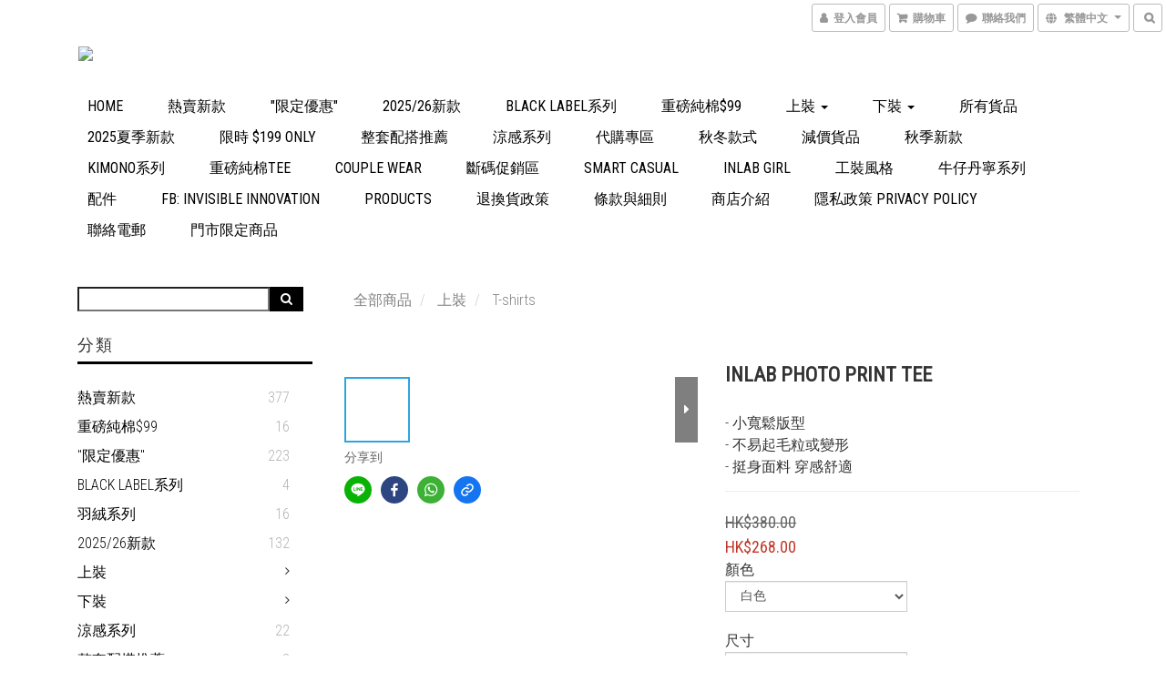

--- FILE ---
content_type: text/html; charset=utf-8
request_url: https://www.inlabonline.net/products/-photo-print-tee
body_size: 56343
content:
<!DOCTYPE html>
<html lang="zh-hant">
<head>

  
    <title ng-non-bindable>INLAB PHOTO PRINT TEE</title>

  <meta name="description" content="INLAB PHOTO PRINT TEE白色 / 淺灰 / 深藍 / 黑色- 小寬鬆版型- 不易起毛粒或變形- 挺身面料 穿感舒適- 簡易配搭Sale Price : $268Size ： M (Length : 72 cm , Chest : 114 cm )L (Length : 74 cm , Chest : 118 cm )XL (Length : 76 cm , Chest : 122 cm )2XL  (Length : 78 cm , Ch">

    <meta name="keywords" content="男裝">



    <link rel="preload" href="https://cdn.shoplineapp.com/s/javascripts/currencies.js" as="script">

  <link rel="preload" href="https://cdn.shoplineapp.com/assets/fonts/fontawesome-webfont.woff2?v=4.7.0" as="font" type="font/woff2" crossorigin>



      <link rel="preload" as="image" href="https://shoplineimg.com/53783be01311661cbd000005/66051a6a58bac7002088cff9/800x.webp?source_format=gif" media="(max-height: 950px)">

<!-- locale meta -->

<meta name="viewport" content="width=device-width, initial-scale=1.0, viewport-fit=cover">

<meta name="mobile-web-app-capable" content="yes">
<meta name="format-detection" content="telephone=no" />

<meta name="google" value="notranslate">




    <script type="application/ld+json">
    {"@context":"https://schema.org","@type":"WebSite","name":"Inlab","url":"https://www.inlabonline.net"}
    </script>


  <link rel="shortcut icon" type="image/png" href="https://img.shoplineapp.com/media/image_clips/5cb88ba376ef46001d8c14e2/original.JPG?1555598242">

<!-- styles-->
<link rel="preconnect" href="https://fonts.gstatic.com">
<link href='https://fonts.googleapis.com/css?family=Open+Sans:300italic,400italic,600italic,700italic,800italic,400,300,600,700,800&display=swap' type='text/css' as="style" onload="this.rel='stylesheet'" />
<link href='https://fonts.googleapis.com/css?family=Source+Sans+Pro:200,300,400,600,700,900,200italic,300italic,400italic,600italic,700italic,900italic&display=swap' type='text/css' as="style" onload="this.rel='stylesheet'">
    <link rel="stylesheet" media="all" href="https://cdn.shoplineapp.com/assets/common-898e3d282d673c037e3500beff4d8e9de2ee50e01c27252b33520348e0b17da0.css" onload="" />

    <link rel="stylesheet" media="all" href="https://cdn.shoplineapp.com/assets/application-2cf2dbc52324adeef303693d883224cd4701b7a57a709b939703c1a9b0aa98b1.css" onload="" />

      <link rel="stylesheet" media="all" href="https://cdn.shoplineapp.com/assets/themes/swanky-4e0d6e3a0eafba90282196c3a8d68bdbafe21486908a25e1af42b1b444c4f035.css" onload="" />






<style>
  :root {

    --cookie-consent-popup-z-index: 1000;
  }
</style>


  <link rel="stylesheet" media="all" href="https://cdn.shoplineapp.com/packs/css/intl_tel_input-0d9daf73.chunk.css" />




<!-- styles-->



<!-- GLOBAL CONTENT FOR HTML HEAD START-->
<link href='https://fonts.googleapis.com/css?family=Roboto+Condensed:400,100,300&display=swap' type='text/css' rel="preload" as="style" onload="this.rel='stylesheet'" />

		  <link rel="stylesheet" media="all" href="https://cdn.shoplineapp.com/assets/themes/swanky.glass-b8649fc4d879fcb5447302a79fc23be15a0dc534fa4360db56d5cfa0279557d6.css" onload="" />


<!-- GLOBAL CONTENT FOR HTML HEAD END -->

    <style>
    .boxify-image {
      background-size: cover;
    }
    .boxify-image .boxify-image-wrap img,
    .boxify-image.sl-media img {
      object-fit: cover;
    }
    </style>

<!--- Site Ownership Data -->
    <meta name="facebook-domain-verification" content="ntzu61fm0a870ltl9q3sv31n8wiwyq">
<!--- Site Ownership Data End-->

<base href="/">

  <style>
    
  </style>
  <meta name="google-site-verification" content="GuoyMC5SPmE9dPZKjufc1AfhNb-qR1C_dK-Aey_yMUs" />
<meta name="csrf-param" content="authenticity_token" />
<meta name="csrf-token" content="NS5KYxFIpFLAYry7wTUbXg7z0YocxXirLoyiWKsh49GybjkjQJFPd7jxDpp9xnQnRQA1ByS63FUg4Hfd3IR+gg==" />


<!-- Start of Criteo one tag -->
<!-- End of Criteo one tag -->

<meta name="csrf-param" content="authenticity_token" />
<meta name="csrf-token" content="vZkgQbtnoVswpOwUgVJRlvyaDCiPOq0Hw7E/gWX+dp462VMB6r5Kfkg3XjU9oT7vt2nopbdFCfnN3eoEElvrzQ==" />
  

    <meta property="og:title" content="INLAB PHOTO PRINT TEE">

  <meta property="og:type" content="product"/>

    <meta property="og:url" content="https://www.inlabonline.net/products/-photo-print-tee">
    <link rel="canonical" href="https://www.inlabonline.net/products/-photo-print-tee">

  <meta property="og:description" content="INLAB PHOTO PRINT TEE白色 / 淺灰 / 深藍 / 黑色- 小寬鬆版型- 不易起毛粒或變形- 挺身面料 穿感舒適- 簡易配搭Sale Price : $268Size ： M (Length : 72 cm , Chest : 114 cm )L (Length : 74 cm , Chest : 118 cm )XL (Length : 76 cm , Chest : 122 cm )2XL  (Length : 78 cm , Ch">

    <meta property="og:image" content="https://img.shoplineapp.com/media/image_clips/66051a6a58bac7002088cff9/original.gif?1711610473">
    <meta name="thumbnail" content="https://img.shoplineapp.com/media/image_clips/66051a6a58bac7002088cff9/original.gif?1711610473">

    <meta property="fb:app_id" content="2712842359006532">



<script type="text/javascript">
  window.mainConfig = JSON.parse('{\"sessionId\":\"\",\"merchantId\":\"53783be01311661cbd000005\",\"appCoreHost\":\"shoplineapp.com\",\"assetHost\":\"https://cdn.shoplineapp.com/packs/\",\"apiBaseUrl\":\"http://shoplineapp.com\",\"eventTrackApi\":\"https://events.shoplytics.com/api\",\"frontCommonsApi\":\"https://front-commons.shoplineapp.com/api\",\"appendToUrl\":\"\",\"env\":\"production\",\"merchantData\":{\"_id\":\"53783be01311661cbd000005\",\"addon_limit_enabled\":false,\"base_country_code\":\"HK\",\"base_currency\":{\"id\":\"hkd\",\"iso_code\":\"HKD\",\"alternate_symbol\":\"HK$\",\"name\":\"Hong Kong Dollar\",\"symbol_first\":true,\"subunit_to_unit\":100},\"base_currency_code\":\"HKD\",\"beta_feature_keys\":[\"promotions_apply\",\"hide_coupon\",\"promotions_setup\",\"checkout_v2\"],\"brand_home_url\":\"https://www.inlabonline.net\",\"checkout_setting\":{\"enable_membership_autocheck\":false,\"enable_subscription_autocheck\":false,\"enabled_abandoned_cart_notification\":true,\"enable_sc_fast_checkout\":false,\"rounding_setting\":{\"enabled\":false,\"rounding_mode\":\"round_half_even\",\"smallest_denomination\":10}},\"current_plan_key\":\"basket\",\"current_theme_key\":\"swanky\",\"delivery_option_count\":10,\"enabled_stock_reminder\":true,\"handle\":\"inlabonline\",\"identifier\":\"\",\"instagram_access_token\":\"\",\"instagram_id\":\"218530211\",\"invoice_activation\":\"inactive\",\"is_image_service_enabled\":true,\"mobile_logo_media_url\":\"https://img.shoplineapp.com/media/image_clips/58f26bba72fdc03e9700d0ec/original.JPG?1492282297\",\"name\":\"Inlab\",\"order_setting\":{\"invoice_activation\":\"inactive\",\"short_message_activation\":\"inactive\",\"stock_reminder_activation\":\"true\",\"default_out_of_stock_reminder\":false,\"auto_cancel_expired_orders\":false,\"auto_revert_credit\":false,\"enabled_order_auth_expiry\":false,\"enable_order_split_einvoice_reissue\":false,\"no_duplicate_uniform_invoice\":false,\"hourly_auto_invoice\":false,\"enabled_location_id\":false,\"enabled_sf_hidden_product_name\":false,\"customer_return_order\":{\"enabled\":false,\"available_return_days\":\"7\"},\"customer_cancel_order\":{\"enabled\":false,\"auto_revert_credit\":false},\"invoice\":{\"tax_id\":\"\"},\"facebook_messenging\":{\"status\":\"deactivated\"},\"status_update_sms\":{\"status\":\"deactivated\"},\"private_info_handle\":{\"enabled\":false,\"custom_fields_enabled\":false}},\"payment_method_count\":10,\"product_setting\":{\"enabled_product_review\":false,\"variation_display\":\"dropdown\",\"price_range_enabled\":true,\"enabled_pos_product_customized_price\":false,\"enabled_pos_product_price_tier\":false,\"preorder_add_to_cart_button_display\":\"depend_on_stock\"},\"promotion_setting\":{\"one_coupon_limit_enabled\":false,\"show_promotion_reminder\":true,\"multi_order_discount_strategy\":\"order_or_tier_promotion\",\"order_promotions_ignore_exclude_product\":true,\"order_gift_threshold_mode\":\"after_price_discounts\",\"order_free_shipping_threshold_mode\":\"after_all_discounts\",\"category_item_gift_threshold_mode\":\"before_discounts\",\"category_item_free_shipping_threshold_mode\":\"before_discounts\"},\"rollout_keys\":[\"2FA_google_authenticator\",\"3_layer_category\",\"3_layer_navigation\",\"3_layer_variation\",\"711_CB_13countries\",\"711_CB_pickup_TH\",\"711_c2b_report_v2\",\"711_cross_delivery\",\"MC_WA_Template_Management\",\"MC_manual_order\",\"MO_Apply_Coupon_Code\",\"StaffCanBeDeleted_V1\",\"UTM_export\",\"UTM_register\",\"abandoned_cart_notification\",\"add_system_fontstyle\",\"add_to_cart_revamp\",\"addon_products_limit_10\",\"addon_products_limit_unlimited\",\"addon_quantity\",\"address_format_batch2\",\"address_format_jp\",\"address_format_my\",\"address_format_us\",\"address_format_vn\",\"admin_app_extension\",\"admin_custom_domain\",\"admin_image_service\",\"admin_manual_order\",\"admin_realtime\",\"admin_vietnam_dong\",\"admin_whitelist_ip\",\"adminapp_order_form\",\"adminapp_wa_contacts_list\",\"ads_system_new_tab\",\"adyen_my_sc\",\"affiliate_by_product\",\"affiliate_dashboard\",\"affiliate_kol_report_appstore\",\"alipay_hk_sc\",\"amazon_product_review\",\"android_pos_agent_clockin_n_out\",\"android_pos_purchase_order_partial_in_storage\",\"android_pos_round_adj\",\"android_pos_save_send_receipt\",\"android_pos_v2_force_upgrade_version_1-50-0_date_2025-08-30\",\"app_categories_filtering\",\"app_multiplan\",\"app_subscription_prorated_billing\",\"apply_multi_order_discount\",\"apps_store\",\"apps_store_blog\",\"apps_store_fb_comment\",\"apps_store_wishlist\",\"appstore_free_trial\",\"archive_order_data\",\"archive_order_ui\",\"assign_products_to_category\",\"auth_flow_revamp\",\"auto_credit\",\"auto_credit_notify\",\"auto_credit_percentage\",\"auto_credit_recurring\",\"auto_reply_comment\",\"auto_reply_fb\",\"auto_save_sf_plus_address\",\"auto_suspend_admin\",\"availability_buy_online_pickup_instore\",\"availability_preview_buy_online_pickup_instore\",\"back_in_stock_appstore\",\"back_in_stock_notify\",\"basket_comparising_link_CNY\",\"basket_comparising_link_HKD\",\"basket_comparising_link_TWD\",\"basket_invoice_field\",\"basket_pricing_page_cny\",\"basket_pricing_page_hkd\",\"basket_pricing_page_myr\",\"basket_pricing_page_sgd\",\"basket_pricing_page_thb\",\"basket_pricing_page_twd\",\"basket_pricing_page_usd\",\"basket_pricing_page_vnd\",\"basket_subscription_coupon\",\"basket_subscription_email\",\"bianco_setting\",\"bidding_select_product\",\"bing_ads\",\"birthday_format_v2\",\"block_gtm_for_lighthouse\",\"blog\",\"blog_app\",\"blog_revamp_admin\",\"blog_revamp_admin_category\",\"blog_revamp_doublewrite\",\"blog_revamp_related_products\",\"blog_revamp_shop_category\",\"blog_revamp_singleread\",\"breadcrumb\",\"broadcast_addfilter\",\"broadcast_advanced_filters\",\"broadcast_analytics\",\"broadcast_center\",\"broadcast_clone\",\"broadcast_email_html\",\"broadcast_facebook_template\",\"broadcast_line_template\",\"broadcast_preset_time\",\"broadcast_to_unsubscribers_sms\",\"broadcast_unsubscribe_email\",\"bulk_action_customer\",\"bulk_action_product\",\"bulk_assign_point\",\"bulk_import_multi_lang\",\"bulk_payment_delivery_setting\",\"bulk_printing_labels_711C2C\",\"bulk_update_dynamic_fields\",\"bulk_update_job\",\"bulk_update_new_fields\",\"bulk_update_product_download_with_filter\",\"bulk_update_tag\",\"bulk_update_tag_enhancement\",\"bundle_add_type\",\"bundle_group\",\"bundle_page\",\"bundle_pricing\",\"bundle_promotion_apply_enhancement\",\"bundle_stackable\",\"buy_at_amazon\",\"buy_button\",\"buy_now_button\",\"buyandget_promotion\",\"callback_service\",\"cancel_order_by_customer\",\"cancel_order_by_customer_v2\",\"cart_addon\",\"cart_addon_condition\",\"cart_addon_limit\",\"cart_use_product_service\",\"cart_uuid\",\"category_banner_multiple\",\"category_limit_unlimited\",\"category_sorting\",\"channel_amazon\",\"channel_fb\",\"channel_integration\",\"channel_line\",\"charge_shipping_fee_by_product_qty\",\"chat_widget\",\"chat_widget_facebook\",\"chat_widget_ig\",\"chat_widget_line\",\"chat_widget_livechat\",\"chat_widget_whatsapp\",\"chatbot_card_carousel\",\"chatbot_card_template\",\"chatbot_image_widget\",\"chatbot_keywords_matching\",\"chatbot_welcome_template\",\"checkout_membercheckbox_toggle\",\"checkout_setting\",\"cn_pricing_page_2019\",\"combine_orders_app\",\"comment_list_export\",\"component_h1_tag\",\"connect_new_facebookpage\",\"consolidated_billing\",\"cookie_consent\",\"country_code\",\"coupon_center_back_to_cart\",\"coupon_notification\",\"coupon_v2\",\"create_staff_revamp\",\"credit_campaign\",\"credit_condition_5_tier_ec\",\"credit_point_report\",\"credit_point_triggerpoint\",\"crm_email_custom\",\"crm_notify_preview\",\"crm_sms_custom\",\"crm_sms_notify\",\"cross_shop_tracker\",\"custom_css\",\"custom_home_delivery_tw\",\"custom_notify\",\"custom_order_export\",\"customer_advanced_filter\",\"customer_coupon\",\"customer_custom_field_limit_5\",\"customer_data_secure\",\"customer_edit\",\"customer_export_v2\",\"customer_group\",\"customer_group_analysis\",\"customer_group_broadcast\",\"customer_group_filter_p2\",\"customer_group_filter_p3\",\"customer_group_regenerate\",\"customer_group_sendcoupon\",\"customer_group_smartrfm_filter\",\"customer_import_50000_failure_report\",\"customer_import_v2\",\"customer_import_v3\",\"customer_list\",\"customer_new_report\",\"customer_referral\",\"customer_referral_notify\",\"customer_search_match\",\"customer_tag\",\"dashboard_v2\",\"dashboard_v2_revamp\",\"date_picker_v2\",\"deep_link_support_linepay\",\"deep_link_support_payme\",\"deep_search\",\"default_theme_ultrachic\",\"delivery_time\",\"delivery_time_with_quantity\",\"design_submenu\",\"dev_center_app_store\",\"disable_footer_brand\",\"disable_old_upgrade_reminder\",\"domain_applicable\",\"doris_bien_setting\",\"dusk_setting\",\"dynamic_shipping_rate_refactor\",\"ec_order_unlimit\",\"ecpay_expirydate\",\"ecpay_payment_gateway\",\"einvoice_bulk_update\",\"einvoice_edit\",\"einvoice_newlogic\",\"email_credit_expire_notify\",\"email_custom\",\"email_member_forget_password_notify\",\"email_member_register_notify\",\"email_order_notify\",\"email_verification\",\"enable_body_script\",\"enable_calculate_api_promotion_apply\",\"enable_calculate_api_promotion_filter\",\"enable_cart_api\",\"enable_cart_service\",\"enable_corejs_splitting\",\"enable_lazysizes_image_tag\",\"enable_new_css_bundle\",\"enable_order_status_callback_revamp_for_promotion\",\"enable_order_status_callback_revamp_for_storefront\",\"enable_promotion_usage_record\",\"enable_shopjs_splitting\",\"enhanced_catalog_feed\",\"exclude_product\",\"exclude_product_v2\",\"execute_shipment_permission\",\"export_inventory_report_v2\",\"express_cart\",\"express_checkout_pages\",\"extend_reminder\",\"facebook_ads\",\"facebook_dia\",\"facebook_line_promotion_notify\",\"facebook_login\",\"facebook_messenger_subscription\",\"facebook_notify\",\"facebook_pixel_manager\",\"fb_1on1_chat\",\"fb_broadcast\",\"fb_broadcast_sc\",\"fb_broadcast_sc_p2\",\"fb_comment_app\",\"fb_entrance_optimization\",\"fb_feed_unlimit\",\"fb_group\",\"fb_menu\",\"fb_messenger_onetime_notification\",\"fb_multi_category_feed\",\"fb_offline_conversions_api\",\"fb_pixel_matching\",\"fb_pixel_v2\",\"fb_post_management\",\"fb_product_set\",\"fb_quick_signup_link\",\"fb_shop_now_button\",\"fb_ssapi\",\"fb_sub_button\",\"fb_welcome_msg\",\"fbe_oe\",\"fbe_shop\",\"fbe_v2\",\"fbe_v2_edit\",\"fbig_shop_disabled\",\"feature_alttag_phase1\",\"feature_alttag_phase2\",\"flash_price_campaign\",\"fm_order_receipt\",\"fmt_c2c_newlabel\",\"fmt_revision\",\"footer_brand\",\"footer_builder\",\"footer_builder_new\",\"form_builder\",\"form_builder_access\",\"form_builder_user_management\",\"form_builder_v2_elements\",\"form_builder_v2_receiver\",\"form_builder_v2_report\",\"fps_rolling_key\",\"freeshipping_promotion_condition\",\"get_coupon\",\"get_promotions_by_cart\",\"gift_promotion_condition\",\"gift_shipping_promotion_discount_condition\",\"gifts_limit_10\",\"gifts_limit_unlimited\",\"gmv_revamp\",\"godaddy\",\"google_ads_api\",\"google_ads_manager\",\"google_analytics_4\",\"google_analytics_manager\",\"google_content_api\",\"google_dynamic_remarketing_tag\",\"google_enhanced_conversions\",\"google_preorder_feed\",\"google_product_category_3rdlayer\",\"google_recaptcha\",\"google_remarketing_manager\",\"google_signup_login\",\"google_tag_manager\",\"gp_tw_sc\",\"group_url_bind_post_live\",\"h2_tag_phase1\",\"hct_logistics_bills_report\",\"hidden_product\",\"hidden_product_p2\",\"hide_credit_point_record_balance\",\"hk_pricing_page_2019\",\"hkd_pricing_page_disabled_2020\",\"ig_browser_notify\",\"ig_live\",\"ig_login_entrance\",\"ig_new_api\",\"image_gallery\",\"image_gallery_p2\",\"image_host_by_region\",\"image_limit_100000\",\"image_limit_30000\",\"image_widget_mobile\",\"inbox_manual_order\",\"inbox_send_cartlink\",\"increase_variation_limit\",\"instagram_create_post\",\"instagram_post_sales\",\"instant_order_form\",\"integrated_label_711\",\"integrated_sfexpress\",\"integration_one\",\"inventory_change_reason\",\"inventory_search_v2\",\"job_api_products_export\",\"job_api_user_export\",\"job_product_import\",\"jquery_v3\",\"kingsman_v2_setting\",\"layout_engine_service_kingsman_blogs\",\"layout_engine_service_kingsman_member_center\",\"layout_engine_service_kingsman_promotions\",\"line_1on1_chat\",\"line_abandon_notification\",\"line_ads_tag\",\"line_broadcast\",\"line_in_chat_shopping\",\"line_login\",\"line_login_mobile\",\"line_shopping_new_fields\",\"line_signup\",\"live_after_keyword\",\"live_ai_tag_comments\",\"live_announce_bids\",\"live_announce_buyer\",\"live_bidding\",\"live_broadcast_v2\",\"live_bulk_checkoutlink\",\"live_bulk_edit\",\"live_checkout_notification\",\"live_checkout_notification_all\",\"live_checkout_notification_message\",\"live_comment_discount\",\"live_comment_robot\",\"live_create_product_v2\",\"live_crosspost\",\"live_dashboard_product\",\"live_event_discount\",\"live_exclusive_price\",\"live_fb_group\",\"live_fhd_video\",\"live_general_settings\",\"live_group_event\",\"live_host_panel\",\"live_ig_messenger_broadcast\",\"live_ig_product_recommend\",\"live_im_switch\",\"live_keyword_switch\",\"live_line_broadcast\",\"live_line_multidisplay\",\"live_luckydraw_enhancement\",\"live_messenger_broadcast\",\"live_order_block\",\"live_print_advanced\",\"live_product_recommend\",\"live_shopline_announcement\",\"live_shopline_beauty_filter\",\"live_shopline_keyword\",\"live_shopline_product_card\",\"live_shopline_view\",\"live_shopline_view_marquee\",\"live_show_storefront_facebook\",\"live_show_storefront_shopline\",\"live_stream_settings\",\"locale_revamp\",\"lock_cart_sc_product\",\"logistic_bill_v2_711_b2c\",\"logistic_bill_v2_711_c2c\",\"logo_favicon\",\"luckydraw_products\",\"luckydraw_qualification\",\"manual_activation\",\"manual_order\",\"manual_order_7-11\",\"manual_order_ec_to_sc\",\"manually_bind_post\",\"marketing_affiliate\",\"marketing_affiliate_p2\",\"mc-history-instant\",\"mc_711crossborder\",\"mc_ad_tag\",\"mc_assign_message\",\"mc_auto_bind_member\",\"mc_autoreply_cotent\",\"mc_autoreply_question\",\"mc_autoreply_trigger\",\"mc_broadcast\",\"mc_broadcast_v2\",\"mc_bulk_read\",\"mc_chatbot_template\",\"mc_delete_message\",\"mc_edit_cart\",\"mc_history_instant\",\"mc_history_post\",\"mc_im\",\"mc_inbox_autoreply\",\"mc_input_status\",\"mc_instant_notifications\",\"mc_invoicetitle_optional\",\"mc_keyword_autotagging\",\"mc_line_broadcast\",\"mc_line_broadcast_all_friends\",\"mc_line_cart\",\"mc_logistics_hct\",\"mc_logistics_tcat\",\"mc_manage_blacklist\",\"mc_mark_todo\",\"mc_new_menu\",\"mc_phone_tag\",\"mc_reminder_unpaid\",\"mc_reply_pic\",\"mc_setting_message\",\"mc_setting_orderform\",\"mc_shop_message_refactor\",\"mc_smart_advice\",\"mc_sort_waitingtime\",\"mc_sort_waitingtime_new\",\"mc_tw_invoice\",\"media_gcp_upload\",\"member_center_profile_revamp\",\"member_import_notify\",\"member_info_reward\",\"member_info_reward_subscription\",\"member_join_notice\",\"member_password_setup_notify\",\"member_points\",\"member_points_notify\",\"member_price\",\"membership_tier_double_write\",\"membership_tier_notify\",\"membership_tiers\",\"memebr_center_point_credit_revamp\",\"menu_limit_100\",\"menu_limit_unlimited\",\"merchant_automatic_payment_setting\",\"merchant_bills_banktransfer\",\"merchant_bills_slp\",\"message_center_v3\",\"message_revamp\",\"mo_remove_discount\",\"mobile_and_email_signup\",\"mobile_signup_p2\",\"modularize_address_format\",\"molpay_credit_card\",\"multi_lang\",\"multicurrency\",\"my_pricing_page_2019\",\"myapp_reauth_alert\",\"myr_pricing_page_disabled_2020\",\"new_app_subscription\",\"new_layout_for_mobile_and_pc\",\"new_onboarding_flow\",\"new_return_management\",\"new_settings_apply_all_promotion\",\"new_signup_flow\",\"new_sinopac_3d\",\"notification_custom_sending_time\",\"npb_theme_philia\",\"npb_widget_font_size_color\",\"ob_revamp\",\"ob_sgstripe\",\"ob_twecpay\",\"oceanpay\",\"old_fbe_removal\",\"onboarding_basketplan\",\"onboarding_handle\",\"one_new_filter\",\"one_page_store\",\"one_page_store_1000\",\"one_page_store_checkout\",\"one_page_store_clone\",\"one_page_store_product_set\",\"oneship_installable\",\"online_credit_redemption_toggle\",\"online_store_design\",\"online_store_design_setup_guide_basketplan\",\"order_add_to_cart\",\"order_archive_calculation_revamp_crm_amount\",\"order_archive_calculation_revamp_crm_member\",\"order_archive_product_testing\",\"order_archive_testing\",\"order_archive_testing_crm\",\"order_archive_testing_order_details\",\"order_archive_testing_return_order\",\"order_confirmation_slip_upload\",\"order_custom_field_limit_5\",\"order_custom_notify\",\"order_decoupling_product_revamp\",\"order_discount_stackable\",\"order_export_366day\",\"order_export_v2\",\"order_filter_shipped_date\",\"order_message_broadcast\",\"order_new_source\",\"order_promotion_split\",\"order_search_custom_field\",\"order_search_sku\",\"order_select_across_pages\",\"order_sms_notify\",\"order_split\",\"order_status_non_automation\",\"order_status_tag_color\",\"order_tag\",\"orderemail_new_logic\",\"other_custom_notify\",\"out_of_stock_order\",\"page_builder_revamp\",\"page_builder_revamp_theme_setting\",\"page_builder_section_cache_enabled\",\"page_builder_widget_accordion\",\"page_builder_widget_blog\",\"page_builder_widget_category\",\"page_builder_widget_collage\",\"page_builder_widget_countdown\",\"page_builder_widget_custom_liquid\",\"page_builder_widget_instagram\",\"page_builder_widget_product_text\",\"page_builder_widget_subscription\",\"page_builder_widget_video\",\"page_limit_unlimited\",\"page_view_cache\",\"pakpobox\",\"partial_free_shipping\",\"payme\",\"payment_condition\",\"payment_fee_config\",\"payment_image\",\"payment_octopus\",\"payment_slip_notify\",\"paypal_upgrade\",\"pdp_image_lightbox\",\"pdp_image_lightbox_icon\",\"pending_subscription\",\"philia_setting\",\"pickup_remember_store\",\"plp_label_wording\",\"plp_product_seourl\",\"plp_variation_selector\",\"plp_wishlist\",\"point_campaign\",\"point_redeem_to_cash\",\"pos_only_product_settings\",\"pos_retail_store_price\",\"pos_setup_guide_basketplan\",\"post_cancel_connect\",\"post_commerce_stack_comment\",\"post_fanpage_luckydraw\",\"post_fb_group\",\"post_general_setting\",\"post_lock_pd\",\"post_sales_dashboard\",\"postsale_auto_reply\",\"postsale_create_post\",\"postsale_ig_auto_reply\",\"postsales_connect_multiple_posts\",\"preorder_limit\",\"preset_publish\",\"product_available_time\",\"product_cost_permission\",\"product_feed_info\",\"product_feed_manager_availability\",\"product_feed_revamp\",\"product_index_v2\",\"product_info\",\"product_limit_1000\",\"product_limit_unlimited\",\"product_log_v2\",\"product_page_limit_10\",\"product_quantity_update\",\"product_recommendation_abtesting\",\"product_revamp_doublewrite\",\"product_revamp_singleread\",\"product_review_import\",\"product_review_import_installable\",\"product_review_plp\",\"product_review_reward\",\"product_search\",\"product_set_revamp\",\"product_set_show_out_of_stock\",\"product_set_v2_enhancement\",\"product_summary\",\"promotion_blacklist\",\"promotion_filter_by_date\",\"promotion_first_purchase\",\"promotion_hour\",\"promotion_limit_10\",\"promotion_limit_100\",\"promotion_limit_unlimited\",\"promotion_minitem\",\"promotion_page\",\"promotion_page_reminder\",\"promotion_page_seo_button\",\"promotion_record_archive_test\",\"promotion_reminder\",\"purchase_limit_campaign\",\"quick_answer\",\"recaptcha_reset_pw\",\"redirect_301_settings\",\"rejected_bill_reminder\",\"remove_fblike_sc\",\"repay_cookie\",\"replace_janus_interface\",\"replace_lms_old_oa_interface\",\"reports\",\"revert_credit\",\"revert_credit_p2\",\"revert_credit_status\",\"sales_dashboard\",\"sangria_setting\",\"sc_advanced_keyword\",\"sc_ai_chat_analysis\",\"sc_ai_suggested_reply\",\"sc_alipay_standard\",\"sc_atm\",\"sc_auto_bind_member\",\"sc_autodetect_address\",\"sc_autodetect_paymentslip\",\"sc_autoreply_icebreaker\",\"sc_broadcast_permissions\",\"sc_clearcart\",\"sc_clearcart_all\",\"sc_comment_label\",\"sc_comment_list\",\"sc_conversations_statistics_sunset\",\"sc_download_adminapp\",\"sc_facebook_broadcast\",\"sc_facebook_live\",\"sc_fb_ig_subscription\",\"sc_gpt_chatsummary\",\"sc_gpt_content_generator\",\"sc_gpt_knowledge_base\",\"sc_group_pm_commentid\",\"sc_group_webhook\",\"sc_intercom\",\"sc_keywords\",\"sc_list_search\",\"sc_lock_inventory\",\"sc_manual_order\",\"sc_mc_settings\",\"sc_mo_711emap\",\"sc_order_unlimit\",\"sc_outstock_msg\",\"sc_overall_statistics\",\"sc_overall_statistics_api_v3\",\"sc_overall_statistics_v2\",\"sc_pickup\",\"sc_post_feature\",\"sc_product_set\",\"sc_product_variation\",\"sc_sidebar\",\"sc_similar_question_replies\",\"sc_slp_subscription_promotion\",\"sc_standard\",\"sc_store_pickup\",\"sc_wa_contacts_list\",\"sc_wa_message_report\",\"sc_wa_permissions\",\"scheduled_home_page\",\"search_function_image_gallery\",\"security_center\",\"select_all_customer\",\"select_all_inventory\",\"send_coupon_notification\",\"session_expiration_period\",\"setup_guide_basketplan\",\"sfexpress_centre\",\"sfexpress_eflocker\",\"sfexpress_service\",\"sfexpress_store\",\"sg_onboarding_currency\",\"share_cart_link\",\"shop_builder_plp\",\"shop_category_filter\",\"shop_category_filter_bulk_action\",\"shop_product_search_rate_limit\",\"shop_related_recaptcha\",\"shop_template_advanced_setting\",\"shopline_captcha\",\"shopline_email_captcha\",\"shopline_product_reviews\",\"shoplytics_api_ordersales_v4\",\"shoplytics_api_psa_wide_table\",\"shoplytics_benchmark\",\"shoplytics_broadcast_api_v3\",\"shoplytics_channel_store_permission\",\"shoplytics_credit_analysis\",\"shoplytics_customer_refactor_api_v3\",\"shoplytics_date_picker_v2\",\"shoplytics_event_realtime_refactor_api_v3\",\"shoplytics_events_api_v3\",\"shoplytics_export_flex\",\"shoplytics_homepage_v2\",\"shoplytics_invoices_api_v3\",\"shoplytics_lite\",\"shoplytics_membership_tier_growth\",\"shoplytics_orders_api_v3\",\"shoplytics_ordersales_v3\",\"shoplytics_payments_api_v3\",\"shoplytics_pro\",\"shoplytics_product_revamp_api_v3\",\"shoplytics_promotions_api_v3\",\"shoplytics_psa_multi_stores_export\",\"shoplytics_psa_sub_categories\",\"shoplytics_rfim_enhancement_v3\",\"shoplytics_session_metrics\",\"shoplytics_staff_api_v3\",\"shoplytics_to_hd\",\"shopping_session_enabled\",\"signin_register_revamp\",\"skya_setting\",\"sl_admin_inventory_count\",\"sl_admin_inventory_transfer\",\"sl_admin_purchase_order\",\"sl_admin_supplier\",\"sl_logistics_bulk_action\",\"sl_logistics_fmt_freeze\",\"sl_logistics_modularize\",\"sl_payment_alipay\",\"sl_payment_cc\",\"sl_payment_hk_alipay\",\"sl_payment_standard_v2\",\"sl_payment_type_check\",\"sl_payments_apple_pay\",\"sl_payments_cc_promo\",\"sl_payments_my_cc\",\"sl_payments_my_fpx\",\"sl_payments_risk\",\"sl_payments_sg_cc\",\"sl_pos\",\"sl_pos_SHOPLINE_Payments\",\"sl_pos_admin\",\"sl_pos_admin_cancel_order\",\"sl_pos_admin_delete_order\",\"sl_pos_admin_inventory_transfer\",\"sl_pos_admin_order_archive_testing\",\"sl_pos_admin_purchase_order\",\"sl_pos_admin_register_shift\",\"sl_pos_admin_staff\",\"sl_pos_agent_by_channel\",\"sl_pos_agent_clockin_n_out\",\"sl_pos_agent_performance\",\"sl_pos_android_A4_printer\",\"sl_pos_android_check_cart_items_with_local_db\",\"sl_pos_android_order_reduction\",\"sl_pos_android_receipt_enhancement\",\"sl_pos_android_receipt_info_enhancement\",\"sl_pos_app_order_archive_testing\",\"sl_pos_app_transaction_filter_enhance\",\"sl_pos_apps_store\",\"sl_pos_bugfender_log_reduction\",\"sl_pos_bulk_import_update_enhancement\",\"sl_pos_check_duplicate_create_order\",\"sl_pos_claim_coupon\",\"sl_pos_convert_order_to_cart_by_snapshot\",\"sl_pos_credit_redeem\",\"sl_pos_customerID_duplicate_check\",\"sl_pos_customer_info_enhancement\",\"sl_pos_customized_price\",\"sl_pos_disable_touchid_unlock\",\"sl_pos_discount\",\"sl_pos_einvoice_refactor\",\"sl_pos_ewallet_alipay\",\"sl_pos_feature_permission\",\"sl_pos_force_upgrade_1-109-0\",\"sl_pos_force_upgrade_1-110-1\",\"sl_pos_free_gifts_promotion\",\"sl_pos_from_Swift_to_OC\",\"sl_pos_iOS_A4_printer\",\"sl_pos_iOS_app_transaction_filter_enhance\",\"sl_pos_iOS_cashier_revamp_cart\",\"sl_pos_iOS_cashier_revamp_product_list\",\"sl_pos_iPadOS_version_upgrade_remind_16_0_0\",\"sl_pos_initiate_couchbase\",\"sl_pos_inventory_count\",\"sl_pos_inventory_count_difference_reason\",\"sl_pos_inventory_count_for_selected_products\",\"sl_pos_inventory_feature_module\",\"sl_pos_inventory_transfer_insert_enhancement\",\"sl_pos_inventory_transfer_request\",\"sl_pos_invoice_product_name_filter\",\"sl_pos_invoice_swiftUI_revamp\",\"sl_pos_invoice_toast_show\",\"sl_pos_ios_receipt_info_enhancement\",\"sl_pos_ios_small_label_enhancement\",\"sl_pos_ios_version_upgrade_remind\",\"sl_pos_itc\",\"sl_pos_logo_terms_and_condition\",\"sl_pos_member_points\",\"sl_pos_member_price\",\"sl_pos_multiple_payments\",\"sl_pos_new_report_customer_analysis\",\"sl_pos_new_report_daily_payment_methods\",\"sl_pos_new_report_overview\",\"sl_pos_new_report_product_preorder\",\"sl_pos_new_report_transaction_detail\",\"sl_pos_no_minimum_age\",\"sl_pos_order_reduction\",\"sl_pos_order_refactor_admin\",\"sl_pos_order_upload_using_pos_service\",\"sl_pos_partial_return\",\"sl_pos_password_setting_refactor\",\"sl_pos_payment\",\"sl_pos_payment_method_picture\",\"sl_pos_payment_method_prioritized_and_hidden\",\"sl_pos_payoff_preorder\",\"sl_pos_pin_products\",\"sl_pos_product_add_to_cart_refactor\",\"sl_pos_product_set\",\"sl_pos_product_variation_ui\",\"sl_pos_promotion\",\"sl_pos_purchase_order_onlinestore\",\"sl_pos_purchase_order_partial_in_storage\",\"sl_pos_receipt_enhancement\",\"sl_pos_receipt_information\",\"sl_pos_receipt_preorder_return_enhancement\",\"sl_pos_receipt_swiftUI_revamp\",\"sl_pos_register_shift\",\"sl_pos_report_shoplytics_psi\",\"sl_pos_revert_credit\",\"sl_pos_round_adj\",\"sl_pos_save_send_receipt\",\"sl_pos_show_coupon\",\"sl_pos_stock_refactor\",\"sl_pos_supplier_refactor\",\"sl_pos_terminal\",\"sl_pos_terminal_settlement\",\"sl_pos_toast_revamp\",\"sl_pos_transaction_conflict\",\"sl_pos_transaction_view_admin\",\"sl_pos_transfer_onlinestore\",\"sl_pos_user_permission\",\"sl_pos_variation_setting_refactor\",\"sl_purchase_order_search_create_enhancement\",\"slp_bank_promotion\",\"slp_product_subscription\",\"slp_remember_credit_card\",\"slp_swap\",\"smart_omo_appstore\",\"smart_product_recommendation\",\"smart_product_recommendation_plus\",\"smart_product_recommendation_regular\",\"smart_recommended_related_products\",\"sms_broadcast\",\"sms_custom\",\"sms_with_shop_name\",\"social_channel_revamp\",\"social_channel_user\",\"social_name_in_order\",\"sort_out_of_stock_products_last\",\"split_order_applied_creditpoint\",\"sso_lang_th\",\"sso_lang_vi\",\"staff_elasticsearch\",\"staff_limit_5\",\"staff_limit_unlimited\",\"staff_service_migration\",\"static_resource_host_by_region\",\"stop_slp_approvedemail\",\"store_pick_up\",\"storefront_app_extension\",\"storefront_return\",\"stripe_3d_secure\",\"stripe_3ds_cny\",\"stripe_3ds_hkd\",\"stripe_3ds_myr\",\"stripe_3ds_sgd\",\"stripe_3ds_thb\",\"stripe_3ds_usd\",\"stripe_3ds_vnd\",\"stripe_google_pay\",\"stripe_payment_intents\",\"stripe_radar\",\"stripe_subscription_my_account\",\"structured_data\",\"studio_livestream\",\"sub_sgstripe\",\"subscription_config_edit\",\"subscription_config_edit_delivery_payment\",\"subscription_currency\",\"tappay_3D_secure\",\"tappay_sdk_v2_3_2\",\"tappay_sdk_v3\",\"tax_inclusive_setting\",\"taxes_settings\",\"tcat_711pickup_sl_logisitics\",\"tcat_logistics_bills_report\",\"tcat_newlabel\",\"th_pricing_page_2020\",\"thb_pricing_page_disabled_2020\",\"theme_bianco\",\"theme_doris_bien\",\"theme_kingsman_v2\",\"theme_level_3\",\"theme_sangria\",\"theme_ultrachic\",\"thirdparty_login_ui_revamp\",\"tier_birthday_credit\",\"tier_member_points\",\"tier_member_price\",\"tier_reward_app_availability\",\"tier_reward_app_p2\",\"tier_reward_credit\",\"tnc-checkbox\",\"toggle_mobile_category\",\"tw_app_shopback_cashback\",\"tw_fm_sms\",\"tw_pricing_page_2019\",\"tw_stripe_subscription\",\"twd_pricing_page_disabled_2020\",\"uc_integration\",\"uc_v2_endpoints\",\"ultra_setting\",\"unified_admin\",\"use_ngram_for_order_search\",\"user_center_social_channel\",\"user_credits\",\"variant_image_selector\",\"variant_saleprice_cost_weight\",\"variation_label_swatches\",\"varm_setting\",\"vn_pricing_page_2020\",\"vnd_pricing_page_disabled_2020\",\"wa_broadcast_customer_group\",\"wa_system_template\",\"wa_template_custom_content\",\"whatsapp_accept_marketing\",\"whatsapp_catalog\",\"whatsapp_extension\",\"whatsapp_order_form\",\"whatsapp_orderstatus_toggle\",\"wishlist_app\",\"yahoo_dot\",\"youtube_live_shopping\",\"zotabox_installable\"],\"shop_default_home_url\":\"https://inlabonline.shoplineapp.com\",\"shop_status\":\"open\",\"show_sold_out\":true,\"sl_payment_merchant_id\":\"757587894075940864\",\"supported_languages\":[\"en\",\"zh-hant\"],\"tags\":[\"fashion\"],\"time_zone\":\"Asia/Hong_Kong\",\"updated_at\":\"2026-01-21T04:23:38.215Z\",\"user_setting\":{\"_id\":\"55d2a44b69702d267e5e0a00\",\"created_at\":\"2015-08-18T03:19:39.434Z\",\"data\":{\"general_fields\":[{\"type\":\"gender\",\"options\":{\"order\":{\"include\":\"false\",\"required\":\"false\"},\"signup\":{\"include\":\"false\",\"required\":\"false\"},\"profile\":{\"include\":\"false\",\"required\":\"false\"}}},{\"type\":\"birthday\",\"options\":{\"order\":{\"include\":\"false\",\"required\":\"false\"},\"signup\":{\"include\":\"false\",\"required\":\"false\"},\"profile\":{\"include\":\"false\",\"required\":\"false\"}}}],\"minimum_age_limit\":\"13\",\"facebook_login\":{\"status\":\"active\",\"app_id\":\"2712842359006532\"},\"enable_facebook_comment\":{\"status\":\"inactive\"},\"facebook_comment\":\"\",\"line_login\":\"\",\"recaptcha_signup\":\"\",\"email_verification\":{\"status\":\"false\"},\"login_with_verification\":{\"status\":\"false\"},\"upgrade_reminder\":\"\",\"enable_user_credit\":true,\"signup_method\":\"email\",\"sms_verification\":{\"status\":\"false\"},\"member_info_reward\":{\"enabled\":false,\"coupons\":{\"enabled\":false}},\"send_birthday_credit_period\":\"daily\"},\"item_type\":\"\",\"key\":\"users\",\"name\":null,\"owner_id\":\"53783be01311661cbd000005\",\"owner_type\":\"Merchant\",\"publish_status\":\"published\",\"status\":\"active\",\"updated_at\":\"2023-09-21T14:22:50.203Z\",\"value\":null}},\"localeData\":{\"loadedLanguage\":{\"name\":\"繁體中文\",\"code\":\"zh-hant\"},\"supportedLocales\":[{\"name\":\"English\",\"code\":\"en\"},{\"name\":\"繁體中文\",\"code\":\"zh-hant\"}]},\"currentUser\":null,\"themeSettings\":{\"theme_color\":\"rebel.barebone\",\"product_grid\":\"three\",\"categories_collapsed\":true,\"image_fill\":true,\"is_multicurrency_enabled\":false,\"mobile_categories_collapsed\":true,\"enabled_quick_cart\":true,\"category_page\":\"24\"},\"isMultiCurrencyEnabled\":false,\"features\":{\"plans\":{\"free\":{\"member_price\":false,\"cart_addon\":false,\"google_analytics_ecommerce\":false,\"membership\":false,\"shopline_logo\":true,\"user_credit\":{\"manaul\":false,\"auto\":false},\"variant_image_selector\":false},\"standard\":{\"member_price\":false,\"cart_addon\":false,\"google_analytics_ecommerce\":false,\"membership\":false,\"shopline_logo\":true,\"user_credit\":{\"manaul\":false,\"auto\":false},\"variant_image_selector\":false},\"starter\":{\"member_price\":false,\"cart_addon\":false,\"google_analytics_ecommerce\":false,\"membership\":false,\"shopline_logo\":true,\"user_credit\":{\"manaul\":false,\"auto\":false},\"variant_image_selector\":false},\"pro\":{\"member_price\":false,\"cart_addon\":false,\"google_analytics_ecommerce\":false,\"membership\":false,\"shopline_logo\":false,\"user_credit\":{\"manaul\":false,\"auto\":false},\"variant_image_selector\":false},\"business\":{\"member_price\":false,\"cart_addon\":false,\"google_analytics_ecommerce\":true,\"membership\":true,\"shopline_logo\":false,\"user_credit\":{\"manaul\":false,\"auto\":false},\"facebook_comments_plugin\":true,\"variant_image_selector\":false},\"basic\":{\"member_price\":false,\"cart_addon\":false,\"google_analytics_ecommerce\":false,\"membership\":false,\"shopline_logo\":false,\"user_credit\":{\"manaul\":false,\"auto\":false},\"variant_image_selector\":false},\"basic2018\":{\"member_price\":false,\"cart_addon\":false,\"google_analytics_ecommerce\":false,\"membership\":false,\"shopline_logo\":true,\"user_credit\":{\"manaul\":false,\"auto\":false},\"variant_image_selector\":false},\"sc\":{\"member_price\":false,\"cart_addon\":false,\"google_analytics_ecommerce\":true,\"membership\":false,\"shopline_logo\":true,\"user_credit\":{\"manaul\":false,\"auto\":false},\"facebook_comments_plugin\":true,\"facebook_chat_plugin\":true,\"variant_image_selector\":false},\"advanced\":{\"member_price\":false,\"cart_addon\":false,\"google_analytics_ecommerce\":true,\"membership\":false,\"shopline_logo\":false,\"user_credit\":{\"manaul\":false,\"auto\":false},\"facebook_comments_plugin\":true,\"facebook_chat_plugin\":true,\"variant_image_selector\":false},\"premium\":{\"member_price\":true,\"cart_addon\":true,\"google_analytics_ecommerce\":true,\"membership\":true,\"shopline_logo\":false,\"user_credit\":{\"manaul\":true,\"auto\":true},\"google_dynamic_remarketing\":true,\"facebook_comments_plugin\":true,\"facebook_chat_plugin\":true,\"wish_list\":true,\"facebook_messenger_subscription\":true,\"product_feed\":true,\"express_checkout\":true,\"variant_image_selector\":true},\"enterprise\":{\"member_price\":true,\"cart_addon\":true,\"google_analytics_ecommerce\":true,\"membership\":true,\"shopline_logo\":false,\"user_credit\":{\"manaul\":true,\"auto\":true},\"google_dynamic_remarketing\":true,\"facebook_comments_plugin\":true,\"facebook_chat_plugin\":true,\"wish_list\":true,\"facebook_messenger_subscription\":true,\"product_feed\":true,\"express_checkout\":true,\"variant_image_selector\":true},\"crossborder\":{\"member_price\":true,\"cart_addon\":true,\"google_analytics_ecommerce\":true,\"membership\":true,\"shopline_logo\":false,\"user_credit\":{\"manaul\":true,\"auto\":true},\"google_dynamic_remarketing\":true,\"facebook_comments_plugin\":true,\"facebook_chat_plugin\":true,\"wish_list\":true,\"facebook_messenger_subscription\":true,\"product_feed\":true,\"express_checkout\":true,\"variant_image_selector\":true},\"o2o\":{\"member_price\":true,\"cart_addon\":true,\"google_analytics_ecommerce\":true,\"membership\":true,\"shopline_logo\":false,\"user_credit\":{\"manaul\":true,\"auto\":true},\"google_dynamic_remarketing\":true,\"facebook_comments_plugin\":true,\"facebook_chat_plugin\":true,\"wish_list\":true,\"facebook_messenger_subscription\":true,\"product_feed\":true,\"express_checkout\":true,\"subscription_product\":true,\"variant_image_selector\":true}}},\"requestCountry\":\"US\",\"trackerEventData\":{\"Product ID\":\"66051c5904edd300113d8a87\"},\"isRecaptchaEnabled\":false,\"isRecaptchaEnterprise\":true,\"recaptchaEnterpriseSiteKey\":\"6LeMcv0hAAAAADjAJkgZLpvEiuc6migO0KyLEadr\",\"recaptchaEnterpriseCheckboxSiteKey\":\"6LfQVEEoAAAAAAzllcvUxDYhfywH7-aY52nsJ2cK\",\"recaptchaSiteKey\":\"6LeMcv0hAAAAADjAJkgZLpvEiuc6migO0KyLEadr\",\"currencyData\":{\"supportedCurrencies\":[{\"name\":\"$ HKD\",\"symbol\":\"$\",\"iso_code\":\"hkd\"},{\"name\":\"P MOP\",\"symbol\":\"P\",\"iso_code\":\"mop\"},{\"name\":\"¥ CNY\",\"symbol\":\"¥\",\"iso_code\":\"cny\"},{\"name\":\"$ TWD\",\"symbol\":\"$\",\"iso_code\":\"twd\"},{\"name\":\"$ USD\",\"symbol\":\"$\",\"iso_code\":\"usd\"},{\"name\":\"$ SGD\",\"symbol\":\"$\",\"iso_code\":\"sgd\"},{\"name\":\"€ EUR\",\"symbol\":\"€\",\"iso_code\":\"eur\"},{\"name\":\"$ AUD\",\"symbol\":\"$\",\"iso_code\":\"aud\"},{\"name\":\"£ GBP\",\"symbol\":\"£\",\"iso_code\":\"gbp\"},{\"name\":\"₱ PHP\",\"symbol\":\"₱\",\"iso_code\":\"php\"},{\"name\":\"RM MYR\",\"symbol\":\"RM\",\"iso_code\":\"myr\"},{\"name\":\"฿ THB\",\"symbol\":\"฿\",\"iso_code\":\"thb\"},{\"name\":\"د.إ AED\",\"symbol\":\"د.إ\",\"iso_code\":\"aed\"},{\"name\":\"¥ JPY\",\"symbol\":\"¥\",\"iso_code\":\"jpy\"},{\"name\":\"$ BND\",\"symbol\":\"$\",\"iso_code\":\"bnd\"},{\"name\":\"₩ KRW\",\"symbol\":\"₩\",\"iso_code\":\"krw\"},{\"name\":\"Rp IDR\",\"symbol\":\"Rp\",\"iso_code\":\"idr\"},{\"name\":\"₫ VND\",\"symbol\":\"₫\",\"iso_code\":\"vnd\"},{\"name\":\"$ CAD\",\"symbol\":\"$\",\"iso_code\":\"cad\"}],\"requestCountryCurrencyCode\":\"HKD\"},\"previousUrl\":\"\",\"checkoutLandingPath\":\"/cart\",\"webpSupported\":true,\"pageType\":\"products-show\",\"paypalCnClientId\":\"AYVtr8kMzEyRCw725vQM_-hheFyo1FuWeaup4KPSvU1gg44L-NG5e2PNcwGnMo2MLCzGRg4eVHJhuqBP\",\"efoxPayVersion\":\"1.0.60\",\"universalPaymentSDKUrl\":\"https://cdn.myshopline.com\",\"shoplinePaymentCashierSDKUrl\":\"https://cdn.myshopline.com/pay/paymentElement/1.7.1/index.js\",\"shoplinePaymentV2Env\":\"prod\",\"shoplinePaymentGatewayEnv\":\"prod\",\"currentPath\":\"/products/-photo-print-tee\",\"isExceedCartLimitation\":null,\"familyMartEnv\":\"prod\",\"familyMartConfig\":{\"cvsname\":\"familymart.shoplineapp.com\"},\"familyMartFrozenConfig\":{\"cvsname\":\"familymartfreeze.shoplineapp.com\",\"cvslink\":\"https://familymartfreeze.shoplineapp.com/familymart_freeze_callback\",\"emap\":\"https://ecmfme.map.com.tw/ReceiveOrderInfo.aspx\"},\"pageIdentifier\":\"product_detail\",\"staticResourceHost\":\"https://static.shoplineapp.com/\",\"facebookAppId\":\"467428936681900\",\"facebookSdkVersion\":\"v2.7\",\"criteoAccountId\":null,\"criteoEmail\":null,\"shoplineCaptchaEnv\":\"prod\",\"shoplineCaptchaPublicKey\":\"MIGfMA0GCSqGSIb3DQEBAQUAA4GNADCBiQKBgQCUXpOVJR72RcVR8To9lTILfKJnfTp+f69D2azJDN5U9FqcZhdYfrBegVRKxuhkwdn1uu6Er9PWV4Tp8tRuHYnlU+U72NRpb0S3fmToXL3KMKw/4qu2B3EWtxeh/6GPh3leTvMteZpGRntMVmJCJdS8PY1CG0w6QzZZ5raGKXQc2QIDAQAB\",\"defaultBlockedSmsCountries\":\"PS,MG,KE,AO,KG,UG,AZ,ZW,TJ,NG,GT,DZ,BD,BY,AF,LK,MA,EH,MM,EG,LV,OM,LT,UA,RU,KZ,KH,LY,ML,MW,IR,EE\"}');
</script>

  <script
    src="https://browser.sentry-cdn.com/6.8.0/bundle.tracing.min.js"
    integrity="sha384-PEpz3oi70IBfja8491RPjqj38s8lBU9qHRh+tBurFb6XNetbdvlRXlshYnKzMB0U"
    crossorigin="anonymous"
    defer
  ></script>
  <script
    src="https://browser.sentry-cdn.com/6.8.0/captureconsole.min.js"
    integrity="sha384-FJ5n80A08NroQF9DJzikUUhiCaQT2rTIYeJyHytczDDbIiejfcCzBR5lQK4AnmVt"
    crossorigin="anonymous"
    defer
  ></script>

<script>
  function sriOnError (event) {
    if (window.Sentry) window.Sentry.captureException(event);

    var script = document.createElement('script');
    var srcDomain = new URL(this.src).origin;
    script.src = this.src.replace(srcDomain, '');
    if (this.defer) script.setAttribute("defer", "defer");
    document.getElementsByTagName('head')[0].insertBefore(script, null);
  }
</script>

<script>window.lazySizesConfig={},Object.assign(window.lazySizesConfig,{lazyClass:"sl-lazy",loadingClass:"sl-lazyloading",loadedClass:"sl-lazyloaded",preloadClass:"sl-lazypreload",errorClass:"sl-lazyerror",iframeLoadMode:"1",loadHidden:!1});</script>
<script>!function(e,t){var a=t(e,e.document,Date);e.lazySizes=a,"object"==typeof module&&module.exports&&(module.exports=a)}("undefined"!=typeof window?window:{},function(e,t,a){"use strict";var n,i;if(function(){var t,a={lazyClass:"lazyload",loadedClass:"lazyloaded",loadingClass:"lazyloading",preloadClass:"lazypreload",errorClass:"lazyerror",autosizesClass:"lazyautosizes",fastLoadedClass:"ls-is-cached",iframeLoadMode:0,srcAttr:"data-src",srcsetAttr:"data-srcset",sizesAttr:"data-sizes",minSize:40,customMedia:{},init:!0,expFactor:1.5,hFac:.8,loadMode:2,loadHidden:!0,ricTimeout:0,throttleDelay:125};for(t in i=e.lazySizesConfig||e.lazysizesConfig||{},a)t in i||(i[t]=a[t])}(),!t||!t.getElementsByClassName)return{init:function(){},cfg:i,noSupport:!0};var s,o,r,l,c,d,u,f,m,y,h,z,g,v,p,C,b,A,E,_,w,M,N,x,L,W,S,B,T,F,R,D,k,H,O,P,$,q,I,U,j,G,J,K,Q,V=t.documentElement,X=e.HTMLPictureElement,Y="addEventListener",Z="getAttribute",ee=e[Y].bind(e),te=e.setTimeout,ae=e.requestAnimationFrame||te,ne=e.requestIdleCallback,ie=/^picture$/i,se=["load","error","lazyincluded","_lazyloaded"],oe={},re=Array.prototype.forEach,le=function(e,t){return oe[t]||(oe[t]=new RegExp("(\\s|^)"+t+"(\\s|$)")),oe[t].test(e[Z]("class")||"")&&oe[t]},ce=function(e,t){le(e,t)||e.setAttribute("class",(e[Z]("class")||"").trim()+" "+t)},de=function(e,t){var a;(a=le(e,t))&&e.setAttribute("class",(e[Z]("class")||"").replace(a," "))},ue=function(e,t,a){var n=a?Y:"removeEventListener";a&&ue(e,t),se.forEach(function(a){e[n](a,t)})},fe=function(e,a,i,s,o){var r=t.createEvent("Event");return i||(i={}),i.instance=n,r.initEvent(a,!s,!o),r.detail=i,e.dispatchEvent(r),r},me=function(t,a){var n;!X&&(n=e.picturefill||i.pf)?(a&&a.src&&!t[Z]("srcset")&&t.setAttribute("srcset",a.src),n({reevaluate:!0,elements:[t]})):a&&a.src&&(t.src=a.src)},ye=function(e,t){return(getComputedStyle(e,null)||{})[t]},he=function(e,t,a){for(a=a||e.offsetWidth;a<i.minSize&&t&&!e._lazysizesWidth;)a=t.offsetWidth,t=t.parentNode;return a},ze=(l=[],c=r=[],d=function(){var e=c;for(c=r.length?l:r,s=!0,o=!1;e.length;)e.shift()();s=!1},u=function(e,a){s&&!a?e.apply(this,arguments):(c.push(e),o||(o=!0,(t.hidden?te:ae)(d)))},u._lsFlush=d,u),ge=function(e,t){return t?function(){ze(e)}:function(){var t=this,a=arguments;ze(function(){e.apply(t,a)})}},ve=function(e){var t,n=0,s=i.throttleDelay,o=i.ricTimeout,r=function(){t=!1,n=a.now(),e()},l=ne&&o>49?function(){ne(r,{timeout:o}),o!==i.ricTimeout&&(o=i.ricTimeout)}:ge(function(){te(r)},!0);return function(e){var i;(e=!0===e)&&(o=33),t||(t=!0,(i=s-(a.now()-n))<0&&(i=0),e||i<9?l():te(l,i))}},pe=function(e){var t,n,i=99,s=function(){t=null,e()},o=function(){var e=a.now()-n;e<i?te(o,i-e):(ne||s)(s)};return function(){n=a.now(),t||(t=te(o,i))}},Ce=(_=/^img$/i,w=/^iframe$/i,M="onscroll"in e&&!/(gle|ing)bot/.test(navigator.userAgent),N=0,x=0,L=0,W=-1,S=function(e){L--,(!e||L<0||!e.target)&&(L=0)},B=function(e){return null==E&&(E="hidden"==ye(t.body,"visibility")),E||!("hidden"==ye(e.parentNode,"visibility")&&"hidden"==ye(e,"visibility"))},T=function(e,a){var n,i=e,s=B(e);for(p-=a,A+=a,C-=a,b+=a;s&&(i=i.offsetParent)&&i!=t.body&&i!=V;)(s=(ye(i,"opacity")||1)>0)&&"visible"!=ye(i,"overflow")&&(n=i.getBoundingClientRect(),s=b>n.left&&C<n.right&&A>n.top-1&&p<n.bottom+1);return s},R=ve(F=function(){var e,a,s,o,r,l,c,d,u,y,z,_,w=n.elements;if(n.extraElements&&n.extraElements.length>0&&(w=Array.from(w).concat(n.extraElements)),(h=i.loadMode)&&L<8&&(e=w.length)){for(a=0,W++;a<e;a++)if(w[a]&&!w[a]._lazyRace)if(!M||n.prematureUnveil&&n.prematureUnveil(w[a]))q(w[a]);else if((d=w[a][Z]("data-expand"))&&(l=1*d)||(l=x),y||(y=!i.expand||i.expand<1?V.clientHeight>500&&V.clientWidth>500?500:370:i.expand,n._defEx=y,z=y*i.expFactor,_=i.hFac,E=null,x<z&&L<1&&W>2&&h>2&&!t.hidden?(x=z,W=0):x=h>1&&W>1&&L<6?y:N),u!==l&&(g=innerWidth+l*_,v=innerHeight+l,c=-1*l,u=l),s=w[a].getBoundingClientRect(),(A=s.bottom)>=c&&(p=s.top)<=v&&(b=s.right)>=c*_&&(C=s.left)<=g&&(A||b||C||p)&&(i.loadHidden||B(w[a]))&&(m&&L<3&&!d&&(h<3||W<4)||T(w[a],l))){if(q(w[a]),r=!0,L>9)break}else!r&&m&&!o&&L<4&&W<4&&h>2&&(f[0]||i.preloadAfterLoad)&&(f[0]||!d&&(A||b||C||p||"auto"!=w[a][Z](i.sizesAttr)))&&(o=f[0]||w[a]);o&&!r&&q(o)}}),k=ge(D=function(e){var t=e.target;t._lazyCache?delete t._lazyCache:(S(e),ce(t,i.loadedClass),de(t,i.loadingClass),ue(t,H),fe(t,"lazyloaded"))}),H=function(e){k({target:e.target})},O=function(e,t){var a=e.getAttribute("data-load-mode")||i.iframeLoadMode;0==a?e.contentWindow.location.replace(t):1==a&&(e.src=t)},P=function(e){var t,a=e[Z](i.srcsetAttr);(t=i.customMedia[e[Z]("data-media")||e[Z]("media")])&&e.setAttribute("media",t),a&&e.setAttribute("srcset",a)},$=ge(function(e,t,a,n,s){var o,r,l,c,d,u;(d=fe(e,"lazybeforeunveil",t)).defaultPrevented||(n&&(a?ce(e,i.autosizesClass):e.setAttribute("sizes",n)),r=e[Z](i.srcsetAttr),o=e[Z](i.srcAttr),s&&(c=(l=e.parentNode)&&ie.test(l.nodeName||"")),u=t.firesLoad||"src"in e&&(r||o||c),d={target:e},ce(e,i.loadingClass),u&&(clearTimeout(y),y=te(S,2500),ue(e,H,!0)),c&&re.call(l.getElementsByTagName("source"),P),r?e.setAttribute("srcset",r):o&&!c&&(w.test(e.nodeName)?O(e,o):e.src=o),s&&(r||c)&&me(e,{src:o})),e._lazyRace&&delete e._lazyRace,de(e,i.lazyClass),ze(function(){var t=e.complete&&e.naturalWidth>1;u&&!t||(t&&ce(e,i.fastLoadedClass),D(d),e._lazyCache=!0,te(function(){"_lazyCache"in e&&delete e._lazyCache},9)),"lazy"==e.loading&&L--},!0)}),q=function(e){if(!e._lazyRace){var t,a=_.test(e.nodeName),n=a&&(e[Z](i.sizesAttr)||e[Z]("sizes")),s="auto"==n;(!s&&m||!a||!e[Z]("src")&&!e.srcset||e.complete||le(e,i.errorClass)||!le(e,i.lazyClass))&&(t=fe(e,"lazyunveilread").detail,s&&be.updateElem(e,!0,e.offsetWidth),e._lazyRace=!0,L++,$(e,t,s,n,a))}},I=pe(function(){i.loadMode=3,R()}),j=function(){m||(a.now()-z<999?te(j,999):(m=!0,i.loadMode=3,R(),ee("scroll",U,!0)))},{_:function(){z=a.now(),n.elements=t.getElementsByClassName(i.lazyClass),f=t.getElementsByClassName(i.lazyClass+" "+i.preloadClass),ee("scroll",R,!0),ee("resize",R,!0),ee("pageshow",function(e){if(e.persisted){var a=t.querySelectorAll("."+i.loadingClass);a.length&&a.forEach&&ae(function(){a.forEach(function(e){e.complete&&q(e)})})}}),e.MutationObserver?new MutationObserver(R).observe(V,{childList:!0,subtree:!0,attributes:!0}):(V[Y]("DOMNodeInserted",R,!0),V[Y]("DOMAttrModified",R,!0),setInterval(R,999)),ee("hashchange",R,!0),["focus","mouseover","click","load","transitionend","animationend"].forEach(function(e){t[Y](e,R,!0)}),/d$|^c/.test(t.readyState)?j():(ee("load",j),t[Y]("DOMContentLoaded",R),te(j,2e4)),n.elements.length?(F(),ze._lsFlush()):R()},checkElems:R,unveil:q,_aLSL:U=function(){3==i.loadMode&&(i.loadMode=2),I()}}),be=(J=ge(function(e,t,a,n){var i,s,o;if(e._lazysizesWidth=n,n+="px",e.setAttribute("sizes",n),ie.test(t.nodeName||""))for(s=0,o=(i=t.getElementsByTagName("source")).length;s<o;s++)i[s].setAttribute("sizes",n);a.detail.dataAttr||me(e,a.detail)}),K=function(e,t,a){var n,i=e.parentNode;i&&(a=he(e,i,a),(n=fe(e,"lazybeforesizes",{width:a,dataAttr:!!t})).defaultPrevented||(a=n.detail.width)&&a!==e._lazysizesWidth&&J(e,i,n,a))},{_:function(){G=t.getElementsByClassName(i.autosizesClass),ee("resize",Q)},checkElems:Q=pe(function(){var e,t=G.length;if(t)for(e=0;e<t;e++)K(G[e])}),updateElem:K}),Ae=function(){!Ae.i&&t.getElementsByClassName&&(Ae.i=!0,be._(),Ce._())};return te(function(){i.init&&Ae()}),n={cfg:i,autoSizer:be,loader:Ce,init:Ae,uP:me,aC:ce,rC:de,hC:le,fire:fe,gW:he,rAF:ze}});</script>
  <script>!function(e){window.slShadowDomCreate=window.slShadowDomCreate?window.slShadowDomCreate:e}(function(){"use strict";var e="data-shadow-status",t="SL-SHADOW-CONTENT",o={init:"init",complete:"complete"},a=function(e,t,o){if(e){var a=function(e){if(e&&e.target&&e.srcElement)for(var t=e.target||e.srcElement,a=e.currentTarget;t!==a;){if(t.matches("a")){var n=t;e.delegateTarget=n,o.apply(n,[e])}t=t.parentNode}};e.addEventListener(t,a)}},n=function(e){window.location.href.includes("is_preview=2")&&a(e,"click",function(e){e.preventDefault()})},r=function(a){if(a instanceof HTMLElement){var r=!!a.shadowRoot,i=a.previousElementSibling,s=i&&i.tagName;if(!a.getAttribute(e))if(s==t)if(r)console.warn("SL shadow dom warning: The root is aready shadow root");else a.setAttribute(e,o.init),a.attachShadow({mode:"open"}).appendChild(i),n(i),a.slUpdateLazyExtraElements&&a.slUpdateLazyExtraElements(),a.setAttribute(e,o.complete);else console.warn("SL shadow dom warning: The shadow content does not match shadow tag name")}else console.warn("SL shadow dom warning: The root is not HTMLElement")};try{document.querySelectorAll("sl-shadow-root").forEach(function(e){r(e)})}catch(e){console.warn("createShadowDom warning:",e)}});</script>
  <script>!function(){if(window.lazySizes){var e="."+(window.lazySizesConfig?window.lazySizesConfig.lazyClass:"sl-lazy");void 0===window.lazySizes.extraElements&&(window.lazySizes.extraElements=[]),HTMLElement.prototype.slUpdateLazyExtraElements=function(){var n=[];this.shadowRoot&&(n=Array.from(this.shadowRoot.querySelectorAll(e))),n=n.concat(Array.from(this.querySelectorAll(e)));var t=window.lazySizes.extraElements;return 0===n.length||(t&&t.length>0?window.lazySizes.extraElements=t.concat(n):window.lazySizes.extraElements=n,window.lazySizes.loader.checkElems(),this.shadowRoot.addEventListener("lazyloaded",function(e){var n=window.lazySizes.extraElements;if(n&&n.length>0){var t=n.filter(function(n){return n!==e.target});t.length>0?window.lazySizes.extraElements=t:delete window.lazySizes.extraElements}})),n}}else console.warn("Lazysizes warning: window.lazySizes is undefined")}();</script>

  <script src="https://cdn.shoplineapp.com/s/javascripts/currencies.js" defer></script>



<script>
  function generateGlobalSDKObserver(variableName, options = {}) {
    const { isLoaded = (sdk) => !!sdk } = options;
    return {
      [variableName]: {
        funcs: [],
        notify: function() {
          while (this.funcs.length > 0) {
            const func = this.funcs.shift();
            func(window[variableName]);
          }
        },
        subscribe: function(func) {
          if (isLoaded(window[variableName])) {
            func(window[variableName]);
          } else {
            this.funcs.push(func);
          }
          const unsubscribe = function () {
            const index = this.funcs.indexOf(func);
            if (index > -1) {
              this.funcs.splice(index, 1);
            }
          };
          return unsubscribe.bind(this);
        },
      },
    };
  }

  window.globalSDKObserver = Object.assign(
    {},
    generateGlobalSDKObserver('grecaptcha', { isLoaded: function(sdk) { return sdk && sdk.render }}),
    generateGlobalSDKObserver('FB'),
  );
</script>


  <script src="https://cdn.shoplineapp.com/assets/common-41be8598bdd84fab495c8fa2cb77a588e48160b23cd1911b69a4bdfd5c050390.js" defer="defer" onerror="sriOnError.call(this, event)" crossorigin="anonymous" integrity="sha256-Qb6FmL3YT6tJXI+iy3eliOSBYLI80ZEbaaS9/VwFA5A="></script>
  <script src="https://cdn.shoplineapp.com/assets/ng_common-c3830effc84c08457126115db49c6c892f342863b5dc72000d3ef45831d97155.js" defer="defer" onerror="sriOnError.call(this, event)" crossorigin="anonymous" integrity="sha256-w4MO/8hMCEVxJhFdtJxsiS80KGO13HIADT70WDHZcVU="></script>














  <script src="https://r2cdn.myshopline.com/static/rs/adff/prod/latest/bundle.iife.js" defer></script>

    <script src="https://cdn.shoplineapp.com/packs/js/runtime~shop-c3f224e1cb8644820ea6.js" defer="defer" integrity="sha256-6KvlCBD85qFngtcucM4dAPatfE6z0oXRa3qomWI+N7I=" onerror="sriOnError.call(this, event)" crossorigin="anonymous"></script>
<script src="https://cdn.shoplineapp.com/packs/js/shared~f77e5e04-b694f51c14b75a46fdfa.chunk.js" defer="defer" integrity="sha256-sOj8kxzwPBbu8j3ZK9sdJS0Nb0ACAOvrCnHgrUJlfGo=" onerror="sriOnError.call(this, event)" crossorigin="anonymous"></script>
<script src="https://cdn.shoplineapp.com/packs/js/shared~816a5bb5-a2465a3f4384e7042559.chunk.js" defer="defer" integrity="sha256-rqZQsCiUnkz3ICICHzXjbuIWv2XwyvtcmeF5mkjl7zI=" onerror="sriOnError.call(this, event)" crossorigin="anonymous"></script>
<script src="https://cdn.shoplineapp.com/packs/js/shared~7841a2ec-b4f261a02d0f9d2e079b.chunk.js" defer="defer" integrity="sha256-CNrJ2ycypEBJRFgLxsUUVll6SrAVROXAyP55Tp4bpvM=" onerror="sriOnError.call(this, event)" crossorigin="anonymous"></script>
<script src="https://cdn.shoplineapp.com/packs/js/shared~3dcde4f6-3f39c80c5362743604c6.chunk.js" defer="defer" integrity="sha256-KQyeXS8Ny/YF0PsG/SetzwNzMzmXsmLkkTR/Ka8AM28=" onerror="sriOnError.call(this, event)" crossorigin="anonymous"></script>
<script src="https://cdn.shoplineapp.com/packs/js/shared~261dc493-b0dd331831d975e3eb2f.chunk.js" defer="defer" integrity="sha256-ENbNM6iOVDHoCcGXmZN8fTELXn8dgHKBJXjaAxCPULE=" onerror="sriOnError.call(this, event)" crossorigin="anonymous"></script>
<script src="https://cdn.shoplineapp.com/packs/js/shared~282e354b-ca494a56c5f97faf1c65.chunk.js" defer="defer" integrity="sha256-6YOLIKk6a8BQj0X+l888QOn0JCptBmg46GZIuKNfJbc=" onerror="sriOnError.call(this, event)" crossorigin="anonymous"></script>
<script src="https://cdn.shoplineapp.com/packs/js/shared~fc1d9882-58cddd5c76ab1cc91d63.chunk.js" defer="defer" integrity="sha256-jU156TqYqc0KaSNoM4MXRKgu2BleRWCMnLicmW4I0WU=" onerror="sriOnError.call(this, event)" crossorigin="anonymous"></script>
<script src="https://cdn.shoplineapp.com/packs/js/shared~a4ade830-63538ba9d5b868c3f44b.chunk.js" defer="defer" integrity="sha256-BbMUqYhlHtPa/5LG9huLoUa9HJJy3VlMxYSiNYROU+I=" onerror="sriOnError.call(this, event)" crossorigin="anonymous"></script>
<script src="https://cdn.shoplineapp.com/packs/js/shared~1e2b444c-5497599afde54ae41ef1.chunk.js" defer="defer" integrity="sha256-z0kd6ifZr0cx8pKgzsDyxQyth012NPTSVNKRbWR4sDc=" onerror="sriOnError.call(this, event)" crossorigin="anonymous"></script>
<script src="https://cdn.shoplineapp.com/packs/js/shared~2c7aa420-e380887bc15f3835909d.chunk.js" defer="defer" integrity="sha256-fWgsa+qNa+OpLlq8ONtuQH9P1HZi4nO7sf82Pozd+tc=" onerror="sriOnError.call(this, event)" crossorigin="anonymous"></script>
<script src="https://cdn.shoplineapp.com/packs/js/shared~dbe7acde-a49ab8a82bf24999b8a7.chunk.js" defer="defer" integrity="sha256-Y0yOAtoo1jUf+FzIePqJhd/i1A5b+jQzIdtIppCWej4=" onerror="sriOnError.call(this, event)" crossorigin="anonymous"></script>
<script src="https://cdn.shoplineapp.com/packs/js/shared~d54d7c1c-4efe4fefbce5e5c3fbb3.chunk.js" defer="defer" integrity="sha256-PG5IQv03/8HPe+ZAr6Fjnnj+Gb8mIijOEtllDMudji0=" onerror="sriOnError.call(this, event)" crossorigin="anonymous"></script>
<script src="https://cdn.shoplineapp.com/packs/js/shared~200bedfd-b79b859b0249848201d1.chunk.js" defer="defer" integrity="sha256-UhecwRRxfeMxtaz/YZHxRCP2JqBFnlb70omMTHnYcIM=" onerror="sriOnError.call(this, event)" crossorigin="anonymous"></script>
<script src="https://cdn.shoplineapp.com/packs/js/vendors~shop-03a38c1857608b2f6c42.chunk.js" defer="defer" integrity="sha256-OGf6MDNsGmkuTtkBGG1OurScL7SweUv6hWwcXv2Znyc=" onerror="sriOnError.call(this, event)" crossorigin="anonymous"></script>
<script src="https://cdn.shoplineapp.com/packs/js/shop-941334f1acd699d9ca75.chunk.js" defer="defer" integrity="sha256-GZqveKV+msz3SJ9ogZAaY1sNOlvNdrQIjqp9UwMZlGs=" onerror="sriOnError.call(this, event)" crossorigin="anonymous"></script>
<script src="https://cdn.shoplineapp.com/packs/js/runtime~ng-module/main-3bc39b3eda72d836b45a.js" defer="defer" integrity="sha256-MLitmCVtZnUKh6QlAqMfZb+1FAQElXNaqbcKMcaN1JI=" onerror="sriOnError.call(this, event)" crossorigin="anonymous"></script>
<script src="https://cdn.shoplineapp.com/packs/js/shared~9ee0282b-88d7a838e623d462997b.chunk.js" defer="defer" integrity="sha256-r/i004awMYLLBie2oBv4GleeDGyZ53yQ4MoEzRqDx+A=" onerror="sriOnError.call(this, event)" crossorigin="anonymous"></script>
<script src="https://cdn.shoplineapp.com/packs/js/vendors~ng-module/main-4e19a3c1b5bd716c3a20.chunk.js" defer="defer" integrity="sha256-gbI/FE3CgavE+qwf8R20gEONGRpYUim0AQU6rMduPKk=" onerror="sriOnError.call(this, event)" crossorigin="anonymous"></script>
<script src="https://cdn.shoplineapp.com/packs/js/ng-module/main-a82bc044a6c8811efad4.chunk.js" defer="defer" integrity="sha256-at217Yn0yG0YTV2xnaNZNOxLCYhgJmaricJmONVTRZE=" onerror="sriOnError.call(this, event)" crossorigin="anonymous"></script>
<script src="https://cdn.shoplineapp.com/packs/js/runtime~ng-locale/zh-hant-c1fbafb349ed03ce9939.js" defer="defer" integrity="sha256-Fshsdsa6rqDDVgVcZMa5plUUUQ3kPm/4c3FzRnRsdOQ=" onerror="sriOnError.call(this, event)" crossorigin="anonymous"></script>
<script src="https://cdn.shoplineapp.com/packs/js/ng-locale/zh-hant-8e87a5c7459f1fec356c.chunk.js" defer="defer" integrity="sha256-a811KweZ84e8PmrLWKGEplvmN7FPsOHpHqaSLhR3EV8=" onerror="sriOnError.call(this, event)" crossorigin="anonymous"></script>
<script src="https://cdn.shoplineapp.com/packs/js/runtime~intl_tel_input-dc4ef4b6171e597fd9ce.js" defer="defer" integrity="sha256-roQd4aH8kCehfsoOHry4CkaTXkDn6BWQqg+zHosyvw0=" onerror="sriOnError.call(this, event)" crossorigin="anonymous"></script>
<script src="https://cdn.shoplineapp.com/packs/js/intl_tel_input-d3cb79a59de5f9b6cd22.chunk.js" defer="defer" integrity="sha256-gRQ7NjdFPnWbij17gFIyQwThFecy500+EZyC4a0wjlE=" onerror="sriOnError.call(this, event)" crossorigin="anonymous"></script>


<script type="text/javascript">
  (function(e,t,s,c,n,o,p){e.shoplytics||((p=e.shoplytics=function(){
p.exec?p.exec.apply(p,arguments):p.q.push(arguments)
}).v='2.0',p.q=[],(n=t.createElement(s)).async=!0,
n.src=c,(o=t.getElementsByTagName(s)[0]).parentNode.insertBefore(n,o))
})(window,document,'script','https://cdn.shoplytics.com/js/shoplytics-tracker/latest/shoplytics-tracker.js');
shoplytics('init', 'shop', {
  register: {"merchant_id":"53783be01311661cbd000005","language":"zh-hant"}
});

// for facebook login redirect
if (location.hash === '#_=_') {
  history.replaceState(null, document.title, location.toString().replace(/#_=_$/, ''));
}


window.resizeImages = function(element) {
  var images = (element || document).getElementsByClassName("sl-lazy-image")
  var styleRegex = /background\-image:\ *url\(['"]?(https\:\/\/shoplineimg.com\/[^'"\)]*)+['"]?\)/

  for (var i = 0; i < images.length; i++) {
    var image = images[i]
    try {
      var src = image.getAttribute('src') || image.getAttribute('style').match(styleRegex)[1]
    } catch(e) {
      continue;
    }
    var setBySrc, head, tail, width, height;
    try {
      if (!src) { throw 'Unknown source' }

      setBySrc = !!image.getAttribute('src') // Check if it's setting the image url by "src" or "style"
      var urlParts = src.split("?"); // Fix issue that the size pattern can be in external image url
      var result = urlParts[0].match(/(.*)\/(\d+)?x?(\d+)?(.*)/) // Extract width and height from url (e.g. 1000x1000), putting the rest into head and tail for repackaging back
      head = result[1]
      tail = result[4]
      width = parseInt(result[2], 10);
      height = parseInt(result[3], 10);

      if (!!((width || height) && head != '') !== true) { throw 'Invalid image source'; }
    } catch(e) {
      if (typeof e !== 'string') { console.error(e) }
      continue;
    }

    var segment = parseInt(image.getAttribute('data-resizing-segment') || 200, 10)
    var scale = window.devicePixelRatio > 1 ? 2 : 1

    // Resize by size of given element or image itself
    var refElement = image;
    if (image.getAttribute('data-ref-element')) {
      var selector = image.getAttribute('data-ref-element');
      if (selector.indexOf('.') === 0) {
        refElement = document.getElementsByClassName(image.getAttribute('data-ref-element').slice(1))[0]
      } else {
        refElement = document.getElementById(image.getAttribute('data-ref-element'))
      }
    }
    var offsetWidth = refElement.offsetWidth;
    var offsetHeight = refElement.offsetHeight;
    var refWidth = image.getAttribute('data-max-width') ? Math.min(parseInt(image.getAttribute('data-max-width')), offsetWidth) : offsetWidth;
    var refHeight = image.getAttribute('data-max-height') ? Math.min(parseInt(image.getAttribute('data-max-height')), offsetHeight) : offsetHeight;

    // Get desired size based on view, segment and screen scale
    var resizedWidth = isNaN(width) === false ? Math.ceil(refWidth * scale / segment) * segment : undefined
    var resizedHeight = isNaN(height) === false ? Math.ceil(refHeight * scale / segment) * segment : undefined

    if (resizedWidth || resizedHeight) {
      var newSrc = head + '/' + ((resizedWidth || '') + 'x' + (resizedHeight || '')) + (tail || '') + '?';
      for (var j = 1; j < urlParts.length; j++) { newSrc += urlParts[j]; }
      if (newSrc !== src) {
        if (setBySrc) {
          image.setAttribute('src', newSrc);
        } else {
          image.setAttribute('style', image.getAttribute('style').replace(styleRegex, 'background-image:url('+newSrc+')'));
        }
        image.dataset.size = (resizedWidth || '') + 'x' + (resizedHeight || '');
      }
    }
  }
}

let createDeferredPromise = function() {
  let deferredRes, deferredRej;
  let deferredPromise = new Promise(function(res, rej) {
    deferredRes = res;
    deferredRej = rej;
  });
  deferredPromise.resolve = deferredRes;
  deferredPromise.reject = deferredRej;
  return deferredPromise;
}

// For app extension sdk
window.APP_EXTENSION_SDK_ANGULAR_JS_LOADED = createDeferredPromise();
  window.runTaskInIdle = function runTaskInIdle(task) {
    try {
      if (!task) return;
      task();
    } catch (err) {
      console.error(err);
    }
  }

window.runTaskQueue = function runTaskQueue(queue) {
  if (!queue || queue.length === 0) return;

  const task = queue.shift();
  window.runTaskInIdle(task);

  window.runTaskQueue(queue);
}


window.addEventListener('DOMContentLoaded', function() {

  app.value('mainConfig', window.mainConfig);


app.value('flash', {
});

app.value('flash_data', {});
app.constant('imageServiceEndpoint', 'https\:\/\/shoplineimg.com/')
app.constant('staticImageHost', 'static.shoplineapp.com/web')
app.constant('staticResourceHost', 'https://static.shoplineapp.com/')
app.constant('FEATURES_LIMIT', JSON.parse('{\"disable_image_service\":false,\"product_variation_limit\":400,\"paypal_spb_checkout\":false,\"mini_fast_checkout\":false,\"fast_checkout_qty\":false,\"buynow_checkout\":false,\"blog_category\":false,\"blog_post_page_limit\":false,\"shop_category_filter\":true,\"stripe_card_hk\":false,\"bulk_update_tag\":true,\"dynamic_shipping_rate_refactor\":true,\"promotion_reminder\":true,\"promotion_page_reminder\":true,\"modularize_address_format\":true,\"point_redeem_to_cash\":true,\"fb_login_integration\":false,\"product_summary\":true,\"plp_wishlist\":true,\"ec_order_unlimit\":true,\"sc_order_unlimit\":true,\"inventory_search_v2\":true,\"sc_lock_inventory\":true,\"crm_notify_preview\":true,\"plp_variation_selector\":true,\"category_banner_multiple\":true,\"order_confirmation_slip_upload\":true,\"tier_upgrade_v2\":false,\"plp_label_wording\":true,\"order_search_custom_field\":true,\"ig_browser_notify\":true,\"ig_browser_disabled\":false,\"send_product_tag_to_shop\":false,\"ads_system_new_tab\":true,\"payment_image\":true,\"sl_logistics_bulk_action\":true,\"disable_orderconfirmation_mail\":false,\"payment_slip_notify\":true,\"product_set_child_products_limit\":20,\"product_set_limit\":-1,\"sl_payments_hk_promo\":false,\"domain_redirect_ec2\":false,\"affiliate_kol_report\":false,\"applepay_newebpay\":false,\"atm_newebpay\":false,\"cvs_newebpay\":false,\"ec_fast_checkout\":false,\"checkout_setting\":true,\"omise_payment\":false,\"member_password_setup_notify\":true,\"membership_tier_notify\":true,\"auto_credit_notify\":true,\"customer_referral_notify\":true,\"member_points_notify\":true,\"member_import_notify\":true,\"crm_sms_custom\":true,\"crm_email_custom\":true,\"customer_group\":true,\"tier_auto_downgrade\":false,\"scheduled_home_page\":true,\"sc_wa_contacts_list\":true,\"broadcast_to_unsubscribers_sms\":true,\"sc_post_feature\":true,\"google_product_category_3rdlayer\":true,\"purchase_limit_campaign\":true,\"order_item_name_edit\":false,\"block_analytics_request\":false,\"subscription_order_notify\":false,\"fb_domain_verification\":false,\"disable_html5mode\":false,\"einvoice_edit\":true,\"order_search_sku\":true,\"cancel_order_by_customer_v2\":true,\"storefront_pdp_enhancement\":false,\"storefront_plp_enhancement\":false,\"storefront_adv_enhancement\":false,\"product_cost_permission\":true,\"promotion_first_purchase\":true,\"block_gtm_for_lighthouse\":true,\"use_critical_css_liquid\":false,\"flash_price_campaign\":true,\"inventory_change_reason\":true,\"ig_login_entrance\":true,\"contact_us_mobile\":false,\"sl_payment_hk_alipay\":true,\"3_layer_variation\":true,\"einvoice_tradevan\":false,\"order_add_to_cart\":true,\"order_new_source\":true,\"einvoice_bulk_update\":true,\"molpay_alipay_tng\":false,\"fastcheckout_add_on\":false,\"plp_product_seourl\":true,\"country_code\":true,\"sc_keywords\":true,\"bulk_printing_labels_711C2C\":true,\"search_function_image_gallery\":true,\"social_channel_user\":true,\"sc_overall_statistics\":true,\"product_main_images_limit\":12,\"order_custom_notify\":true,\"new_settings_apply_all_promotion\":true,\"new_order_label_711b2c\":false,\"payment_condition\":true,\"store_pick_up\":true,\"other_custom_notify\":true,\"crm_sms_notify\":true,\"sms_custom\":true,\"product_set_revamp\":true,\"charge_shipping_fee_by_product_qty\":true,\"whatsapp_extension\":true,\"new_live_selling\":false,\"tier_member_points\":true,\"fb_broadcast_sc_p2\":true,\"fb_entrance_optimization\":true,\"shopback_cashback\":false,\"bundle_add_type\":true,\"google_ads_api\":true,\"google_analytics_4\":true,\"customer_group_smartrfm_filter\":true,\"shopper_app_entrance\":false,\"enable_cart_service\":true,\"store_crm_pwa\":false,\"store_referral_export_import\":false,\"store_referral_setting\":false,\"delivery_time_with_quantity\":true,\"tier_reward_app_installation\":false,\"tier_reward_app_availability\":true,\"stop_slp_approvedemail\":true,\"google_content_api\":true,\"buy_online_pickup_instore\":false,\"subscription_order_expire_notify\":false,\"payment_octopus\":false,\"payment_hide_hk\":false,\"line_ads_tag\":true,\"get_coupon\":true,\"coupon_notification\":true,\"payme_single_key_migration\":false,\"fb_bdapi\":false,\"mc_sort_waitingtime_new\":true,\"disable_itc\":false,\"sl_payment_alipay\":true,\"sl_pos_sg_gst_on_receipt\":false,\"buyandget_promotion\":true,\"line_login_mobile\":true,\"vulnerable_js_upgrade\":false,\"replace_janus_interface\":true,\"enable_calculate_api_promotion_filter\":true,\"combine_orders\":false,\"tier_reward_app_p2\":true,\"slp_remember_credit_card\":true,\"subscription_promotion\":false,\"lock_cart_sc_product\":true,\"extend_reminder\":true,\"customer_search_match\":true,\"slp_product_subscription\":true,\"customer_group_sendcoupon\":true,\"sl_payments_apple_pay\":true,\"apply_multi_order_discount\":true,\"enable_calculate_api_promotion_apply\":true,\"product_revamp_doublewrite\":true,\"tcat_711pickup_emap\":false,\"page_builder_widget_blog\":true,\"page_builder_widget_accordion\":true,\"page_builder_widget_category\":true,\"page_builder_widget_instagram\":true,\"page_builder_widget_custom_liquid\":true,\"page_builder_widget_product_text\":true,\"page_builder_widget_subscription\":true,\"page_builder_widget_video\":true,\"page_builder_widget_collage\":true,\"npb_theme_sangria\":false,\"npb_theme_philia\":true,\"npb_theme_bianco\":false,\"line_point_cpa_tag\":false,\"affiliate_by_product\":true,\"order_select_across_pages\":true,\"page_builder_widget_count_down\":false,\"deep_link_support_payme\":true,\"deep_link_support_linepay\":true,\"split_order_applied_creditpoint\":true,\"product_review_reward\":true,\"rounding_to_one_decimal\":false,\"disable_image_service_lossy_compression\":false,\"order_status_non_automation\":true,\"member_info_reward\":true,\"order_discount_stackable\":true,\"enable_cart_api\":true,\"product_revamp_singleread\":true,\"deep_search\":true,\"new_plp_initialized\":false,\"shop_builder_plp\":true,\"old_fbe_removal\":true,\"fbig_shop_disabled\":true,\"repay_cookie\":true,\"gift_promotion_condition\":true,\"blog_revamp_singleread\":true,\"blog_revamp_doublewrite\":true,\"credit_condition_tier_limit\":5,\"credit_condition_5_tier_ec\":true,\"credit_condition_50_tier_ec\":false,\"return_order_revamp\":false,\"expand_sku_on_plp\":false,\"sl_pos_shopline_payment_invoice_new_flow\":false,\"cart_uuid\":true,\"credit_campaign_tier\":{\"active_campaign_limit\":-1,\"condition_limit\":3},\"promotion_page\":true,\"bundle_page\":true,\"bulk_update_tag_enhancement\":true,\"use_ngram_for_order_search\":true,\"notification_custom_sending_time\":true,\"promotion_by_platform\":false,\"product_feed_revamp\":true,\"one_page_store\":true,\"one_page_store_limit\":1000,\"one_page_store_clone\":true,\"header_content_security_policy\":false,\"product_set_child_products_required_quantity_limit\":50,\"blog_revamp_admin\":true,\"blog_revamp_posts_limit\":3000,\"blog_revamp_admin_category\":true,\"blog_revamp_shop_category\":true,\"blog_revamp_categories_limit\":10,\"blog_revamp_related_products\":true,\"product_feed_manager\":false,\"product_feed_manager_availability\":true,\"checkout_membercheckbox_toggle\":true,\"youtube_accounting_linking\":false,\"crowdfunding_app\":false,\"prevent_duplicate_orders_tempfix\":false,\"product_review_plp\":true,\"product_attribute_tag_awoo\":false,\"sl_pos_customer_info_enhancement\":true,\"sl_pos_customer_product_preference\":false,\"sl_pos_payment_method_prioritized_and_hidden\":true,\"sl_pos_payment_method_picture\":true,\"facebook_line_promotion_notify\":true,\"sl_admin_purchase_order\":true,\"sl_admin_inventory_transfer\":true,\"sl_admin_supplier\":true,\"sl_admin_inventory_count\":true,\"shopline_captcha\":true,\"shopline_email_captcha\":true,\"layout_engine_service_kingsman_plp\":false,\"layout_engine_service_kingsman_pdp\":false,\"layout_engine_service_kingsman_promotions\":true,\"layout_engine_service_kingsman_blogs\":true,\"layout_engine_service_kingsman_member_center\":true,\"layout_engine_service_varm_plp\":false,\"layout_engine_service_varm_pdp\":false,\"layout_engine_service_varm_promotions\":false,\"layout_engine_service_varm_blogs\":false,\"layout_engine_service_varm_member_center\":false,\"2026_pdp_revamp_mobile_abtesting\":false,\"smart_product_recommendation\":true,\"one_page_store_product_set\":true,\"page_use_product_service\":false,\"price_discount_label_plp\":false,\"pdp_image_lightbox\":true,\"advanced_menu_app\":false,\"smart_product_recommendation_plus\":true,\"sitemap_cache_6hr\":false,\"sitemap_enhance_lang\":false,\"security_center\":true,\"freeshipping_promotion_condition\":true,\"gift_shipping_promotion_discount_condition\":true,\"order_decoupling_product_revamp\":true,\"enable_shopjs_splitting\":true,\"enable_body_script\":true,\"enable_corejs_splitting\":true,\"member_info_reward_subscription\":true,\"session_expiration_period\":true,\"point_campaign\":true,\"online_credit_redemption_toggle\":true,\"shoplytics_payments_api_v3\":true,\"shoplytics_staff_api_v3\":true,\"shoplytics_invoices_api_v3\":true,\"shoplytics_broadcast_api_v3\":true,\"enable_promotion_usage_record\":true,\"archive_order_ui\":true,\"archive_order_data\":true,\"order_archive_calculation_revamp_crm_amount\":true,\"order_archive_calculation_revamp_crm_member\":true,\"subscription_config_edit_delivery_payment\":true,\"one_page_store_checkout\":true,\"cart_use_product_service\":true,\"order_export_366day\":true,\"promotion_record_archive_test\":true,\"order_archive_testing_return_order\":true,\"order_archive_testing_order_details\":true,\"order_archive_testing\":true,\"promotion_page_seo_button\":true,\"order_archive_testing_crm\":true,\"order_archive_product_testing\":true,\"shoplytics_customer_refactor_api_v3\":true,\"shoplytics_session_metrics\":true,\"product_set_v2_enhancement\":true,\"customer_import_50000_failure_report\":true,\"manual_order_ec_to_sc\":true,\"group_url_bind_post_live\":true,\"shoplytics_product_revamp_api_v3\":true,\"shoplytics_event_realtime_refactor_api_v3\":true,\"shoplytics_ordersales_v3\":true,\"payment_fee_config\":true,\"subscription_config_edit\":true,\"affiliate_dashboard\":true,\"export_inventory_report_v2\":true,\"fb_offline_conversions_api\":true,\"member_center_profile_revamp\":true,\"youtube_live_shopping\":true,\"enable_new_css_bundle\":true,\"broadcast_preset_time\":true,\"email_custom\":true,\"social_channel_revamp\":true,\"memebr_center_point_credit_revamp\":true,\"customer_data_secure\":true,\"coupon_v2\":true,\"tcat_711pickup_sl_logisitics\":true,\"customer_export_v2\":true,\"shoplytics_channel_store_permission\":true,\"customer_group_analysis\":true,\"slp_bank_promotion\":true,\"google_preorder_feed\":true,\"replace_lms_old_oa_interface\":true,\"bulk_update_job\":true,\"custom_home_delivery_tw\":true,\"birthday_format_v2\":true,\"preorder_limit\":true,\"mobile_and_email_signup\":true,\"exclude_product_v2\":true,\"fps_rolling_key\":true,\"credit_point_report\":true,\"sl_payments_cc_promo\":true,\"user_center_social_channel\":true,\"enable_lazysizes_image_tag\":true,\"whatsapp_accept_marketing\":true,\"credit_campaign\":true,\"credit_point_triggerpoint\":true,\"send_coupon_notification\":true,\"711_CB_pickup_TH\":true,\"cookie_consent\":true,\"customer_group_regenerate\":true,\"customer_group_filter_p3\":true,\"customer_group_filter_p2\":true,\"page_builder_revamp_theme_setting\":true,\"page_builder_revamp\":true,\"customer_group_broadcast\":true,\"partial_free_shipping\":true,\"broadcast_addfilter\":true,\"social_name_in_order\":true,\"admin_app_extension\":true,\"fb_group\":true,\"fb_broadcast_sc\":true,\"711_CB_13countries\":true,\"sl_payment_type_check\":true,\"sl_payment_standard_v2\":true,\"shop_category_filter_bulk_action\":true,\"bulk_action_product\":true,\"bulk_action_customer\":true,\"pos_only_product_settings\":true,\"tax_inclusive_setting\":true,\"one_new_filter\":true,\"order_tag\":true,\"out_of_stock_order\":true,\"cross_shop_tracker\":true,\"sl_logistics_modularize\":true,\"fbe_shop\":true,\"sc_manual_order\":true,\"sc_sidebar\":true,\"fb_multi_category_feed\":true,\"sc_facebook_live\":true,\"category_sorting\":true,\"dashboard_v2_revamp\":true,\"customer_tag\":true,\"customer_coupon\":true,\"bulk_assign_point\":true,\"locale_revamp\":true,\"facebook_notify\":true,\"stripe_payment_intents\":true,\"customer_edit\":true,\"fbe_v2_edit\":true,\"payment\":{\"payment_octopus\":true,\"oceanpay\":true,\"sl_payment\":true,\"payme\":true,\"sl_logistics_fmt_freeze\":true,\"stripe_google_pay\":true},\"fb_pixel_v2\":true,\"fb_feed_unlimit\":true,\"customer_referral\":true,\"fb_product_set\":true,\"message_center_v3\":true,\"email_credit_expire_notify\":true,\"enhanced_catalog_feed\":true,\"theme_level\":3,\"chatbot_keywords_matching\":true,\"dusk_setting\":true,\"varm_setting\":true,\"skya_setting\":true,\"philia_setting\":true,\"theme_doris_bien\":true,\"theme_bianco\":true,\"theme_sangria\":true,\"preset_publish\":true,\"membership_tiers\":5,\"cart_addon_condition\":true,\"chatbot_image_widget\":true,\"chatbot_card_carousel\":true,\"uc_v2_endpoints\":true,\"uc_integration\":true,\"member_price\":true,\"revert_credit\":true,\"buy_now_button\":true,\"blog\":true,\"reports\":true,\"sl_payments_risk\":true,\"custom_css\":true,\"multicurrency\":true,\"chatbot_welcome_template\":true,\"smart_recommended_related_products\":true,\"order_custom_field_limit\":5,\"sl_payments_my_cc\":true,\"sl_payments_sg_cc\":true,\"sl_payments_my_fpx\":true,\"sl_payment_cc\":true,\"express_cart\":true,\"chatbot_card_template\":true,\"customer_custom_field_limit\":5,\"sfexpress_centre\":true,\"sfexpress_store\":true,\"sfexpress_service\":true,\"sfexpress_eflocker\":true,\"product_page_limit\":-1,\"gifts_limit\":-1,\"disable_old_upgrade_reminder\":true,\"image_limit\":100000,\"domain_applicable\":true,\"share_cart_link\":true,\"exclude_product\":true,\"cancel_order_by_customer\":true,\"storefront_return\":true,\"admin_manual_order\":true,\"fbe_v2\":true,\"promotion_limit\":-1,\"th_pricing_page_2020\":true,\"shoplytics_to_hd\":true,\"stripe_subscription_my_account\":true,\"user_credit\":{\"manual\":true},\"google_recaptcha\":true,\"product_feed_info\":true,\"disable_footer_brand\":true,\"footer_brand\":true,\"design\":{\"logo_favicon\":true,\"shop_template_advanced_setting\":true},\"fb_ssapi\":true,\"user_settings\":{\"facebook_login\":true},\"fb_quick_signup_link\":true,\"design_submenu\":true,\"vn_pricing_page_2020\":true,\"line_signup\":true,\"google_signup_login\":true,\"toggle_mobile_category\":true,\"online_store_design\":true,\"tcat_newlabel\":true,\"auto_reply_fb\":true,\"ig_new_api\":true,\"google_ads_manager\":true,\"facebook_pixel_manager\":true,\"bing_ads\":true,\"google_remarketing_manager\":true,\"google_analytics_manager\":true,\"yahoo_dot\":true,\"google_tag_manager\":true,\"order_split\":true,\"line_in_chat_shopping\":true,\"cart_addon\":true,\"enable_cart_addon_item\":true,\"studio_livestream\":true,\"fb_shop_now_button\":true,\"dashboard_v2\":true,\"711_cross_delivery\":true,\"product_log_v2\":true,\"integration_one\":true,\"fb_1on1_chat\":true,\"line_1on1_chat\":true,\"admin_custom_domain\":true,\"facebook_ads\":true,\"product_info\":true,\"hidden_product_p2\":true,\"channel_integration\":true,\"sl_logistics_fmt_freeze\":true,\"sl_pos_admin_order_archive_testing\":true,\"sl_pos_receipt_preorder_return_enhancement\":true,\"sl_pos_purchase_order_onlinestore\":true,\"sl_pos_inventory_count_for_selected_products\":true,\"sl_pos_credit_redeem\":true,\"sl_pos_ewallet_alipay\":true,\"sl_pos_receipt_information\":true,\"sl_pos_android_A4_printer\":true,\"sl_pos_iOS_A4_printer\":true,\"sl_pos_pin_products\":true,\"sl_pos_bulk_import_update_enhancement\":true,\"sl_pos_free_gifts_promotion\":true,\"sl_pos_transfer_onlinestore\":true,\"sl_pos_new_report_daily_payment_methods\":true,\"sl_pos_new_report_overview\":true,\"sl_pos_new_report_transaction_detail\":true,\"sl_pos_new_report_product_preorder\":true,\"sl_pos_new_report_customer_analysis\":true,\"sl_pos_terminal\":true,\"sl_pos_SHOPLINE_Payments\":true,\"sl_pos_user_permission\":true,\"sl_pos_feature_permission\":true,\"sl_pos_round_adj\":true,\"sl_pos_report_shoplytics_psi\":true,\"sl_pos_einvoice_refactor\":true,\"sl_pos_member_points\":true,\"sl_pos_product_set\":true,\"pos_retail_store_price\":true,\"sl_pos_save_send_receipt\":true,\"sl_pos_partial_return\":true,\"sl_pos_variation_setting_refactor\":true,\"sl_pos_password_setting_refactor\":true,\"sl_pos_supplier_refactor\":true,\"sl_pos_admin_staff\":true,\"sl_pos_customized_price\":true,\"sl_pos_member_price\":true,\"sl_pos_admin_register_shift\":true,\"sl_pos_logo_terms_and_condition\":true,\"sl_pos_inventory_transfer_request\":true,\"sl_pos_admin_inventory_transfer\":true,\"sl_pos_inventory_count\":true,\"sl_pos_transaction_conflict\":true,\"sl_pos_transaction_view_admin\":true,\"sl_pos_admin_delete_order\":true,\"sl_pos_admin_cancel_order\":true,\"sl_pos_order_refactor_admin\":true,\"sl_pos_purchase_order_partial_in_storage\":true,\"sl_pos_admin_purchase_order\":true,\"sl_pos_promotion\":true,\"sl_pos_payment\":true,\"sl_pos_discount\":true,\"email_member_forget_password_notify\":true,\"sl_pos_admin\":true,\"sl_pos\":true,\"subscription_currency\":true,\"broadcast_center\":true,\"bundle_pricing\":true,\"bundle_group\":true,\"unified_admin\":true,\"email_member_register_notify\":true,\"amazon_product_review\":true,\"shopline_product_reviews\":true,\"tier_member_price\":true,\"email_order_notify\":true,\"custom_notify\":true,\"marketing_affiliate_p2\":true,\"member_points\":true,\"blog_app\":true,\"fb_comment_app\":true,\"wishlist_app\":true,\"hidden_product\":true,\"product_quantity_update\":true,\"line_shopping_new_fields\":true,\"staff_limit\":-1,\"broadcast_unsubscribe_email\":true,\"menu_limit\":-1,\"revert_credit_p2\":true,\"new_sinopac_3d\":true,\"category_limit\":-1,\"image_gallery_p2\":true,\"taxes_settings\":true,\"customer_advanced_filter\":true,\"membership\":{\"index\":true,\"export\":true,\"import\":true,\"view_user\":true,\"blacklist\":true},\"marketing_affiliate\":true,\"addon_products_limit\":-1,\"order_filter_shipped_date\":true,\"variant_image_selector\":true,\"variant_saleprice_cost_weight\":true,\"variation_label_swatches\":true,\"image_widget_mobile\":true,\"fmt_revision\":true,\"back_in_stock_notify\":true,\"ecpay_expirydate\":true,\"product_available_time\":true,\"select_all_customer\":true,\"operational_bill\":true,\"product_limit\":-1,\"auto_credit\":true,\"page_limit\":-1,\"abandoned_cart_notification\":true,\"currency\":{\"vietnam_dong\":true}}'))
app.constant('RESOLUTION_LIST', JSON.parse('[200, 400, 600, 800, 1000, 1200, 1400, 1600, 1800, 2000]'))
app.constant('NEW_RESOLUTION_LIST', JSON.parse('[375, 540, 720, 900, 1080, 1296, 1512, 2160, 2960, 3260, 3860]'))


app.config(function (AnalyticsProvider) {
  AnalyticsProvider.setAccount('UA-230157782-1');
  AnalyticsProvider.useECommerce(true, true);
  AnalyticsProvider.setDomainName('www.inlabonline.net');
  AnalyticsProvider.setCurrency('HKD');
  AnalyticsProvider.trackPages(false);
});


app.value('fbPixelSettings', [{"unique_ids":true,"single_variation":false,"trackingCode":"1709983515917680"},{"unique_ids":true,"single_variation":false,"trackingCode":"1709983515917680"}]);

app.constant('ANGULAR_LOCALE', {
  DATETIME_FORMATS: {
    AMPMS: ["am","pm"],
    DAY: ["Sunday","Monday","Tuesday","Wednesday","Thursday","Friday","Saturday"],
    MONTH: ["January","February","March","April","May","June","July","August","September","October","November","December"],
    SHORTDAY: ["Sun","Mon","Tue","Wed","Thu","Fri","Sat"],
    SHORTMONTH: ["Jan","Feb","Mar","Apr","May","Jun","Jul","Aug","Sep","Oct","Nov","Dec"],
    fullDate: "EEEE, MMMM d, y",
    longDate: "MMMM d, y",
    medium: "MMM d, y h:mm:ss a",
    mediumDate: "MMM d, y",
    mediumTime: "h:mm:ss a",
    short: "M/d/yy h:mm a",
    shortDate: "M/d/yy",
    shortTime: "h:mm a",
  },
  NUMBER_FORMATS: {
    CURRENCY_SYM: "$",
    DECIMAL_SEP: ".",
    GROUP_SEP: ",",
    PATTERNS: [{"gSize":3,"lgSize":3,"maxFrac":3,"minFrac":0,"minInt":1,"negPre":"-","negSuf":"","posPre":"","posSuf":""},{"gSize":3,"lgSize":3,"maxFrac":2,"minFrac":2,"minInt":1,"negPre":"-¤","negSuf":"","posPre":"¤","posSuf":""}]
  },
  id: "zh-hant",
  pluralCat: function(n, opt_precision) {
    if (['ja'].indexOf('zh-hant') >= 0) { return PLURAL_CATEGORY.OTHER; }
    var i = n | 0;
    var vf = getVF(n, opt_precision);
    if (i == 1 && vf.v == 0) {
      return PLURAL_CATEGORY.ONE;
    }
    return PLURAL_CATEGORY.OTHER;
  }
});

    app.value('product', JSON.parse('{\"_id\":\"66051c5904edd300113d8a87\",\"owner_id\":\"53783be01311661cbd000005\",\"field_titles\":[{\"key\":\"color\",\"name_translations\":{\"ms\":\"warna\",\"vi\":\"Màu\",\"zh-tw\":\"顏色\",\"en\":\"Color\",\"ja\":\"カーラー\",\"zh-cn\":\"颜色\",\"zh-hk\":\"顏色\",\"th\":\"สี\",\"zh-hant\":\"顏色\"},\"index\":0,\"selectorEnabled\":false},{\"key\":\"size\",\"name_translations\":{\"ms\":\"saiz\",\"vi\":\"kích thước\",\"zh-tw\":\"尺寸\",\"en\":\"Size\",\"ja\":\"サイズ\",\"zh-cn\":\"尺寸\",\"zh-hk\":\"尺寸\",\"th\":\"ขนาด\",\"zh-hant\":\"尺寸\"},\"index\":1,\"selectorEnabled\":false}],\"hide_price\":false,\"same_price\":true,\"location_id\":\"\",\"sku\":\"\",\"brand\":\"\",\"mpn\":\"\",\"gtin\":\"\",\"summary_translations\":{\"zh-hant\":\"- 小寬鬆版型\\n- 不易起毛粒或變形\\n- 挺身面料 穿感舒適\",\"en\":\"- 小寬鬆版型\\n- 不易起毛粒或變形\\n- 挺身面料 穿感舒適\"},\"title_translations\":{\"zh-hant\":\"INLAB PHOTO PRINT TEE\",\"en\":\"INLAB PHOTO PRINT TEE\"},\"unlimited_quantity\":false,\"out_of_stock_orderable\":false,\"price\":{\"cents\":38000,\"currency_symbol\":\"HK$\",\"currency_iso\":\"HKD\",\"label\":\"HK$380.00\",\"dollars\":380.0},\"price_sale\":{\"cents\":26800,\"currency_symbol\":\"HK$\",\"currency_iso\":\"HKD\",\"label\":\"HK$268.00\",\"dollars\":268.0},\"max_order_quantity\":-1,\"status\":\"active\",\"supplier_id\":\"\",\"seo_keywords\":\"男裝\",\"is_preorder\":false,\"preorder_note_translations\":{},\"stock_ids\":[\"66051c5904edd300113d8ab9\"],\"weight\":0.0,\"subscription_enabled\":false,\"subscription_period_type\":\"day\",\"subscription_period_duration\":7,\"subscription_recurring_count_limit\":-1,\"schedule_publish_at\":null,\"gender\":\"unisex\",\"age_group\":\"all_ages\",\"adult\":\"no\",\"condition\":\"new\",\"amazon_url\":\"\",\"amazon_asin\":\"\",\"taxable\":false,\"price_max\":{\"cents\":0,\"currency_symbol\":\"HK$\",\"currency_iso\":\"HKD\",\"label\":\"\",\"dollars\":0.0},\"member_price_max\":{\"cents\":0,\"currency_symbol\":\"HK$\",\"currency_iso\":\"HKD\",\"label\":\"\",\"dollars\":0.0},\"addon_product_priorities\":{},\"blacklisted_delivery_option_ids\":[],\"blacklisted_payment_ids\":[],\"blacklisted_feed_channels\":[],\"related_product_ids\":[\"6603b3d26c0cbc00207fb7f1\",\"6601205879ef7c001a594a8e\",\"654b69c0883ea600239d214d\",\"640075781eedef0020859e30\"],\"is_excluded_promotion\":false,\"created_by\":\"admin\",\"root_product_id\":\"66051c5904edd300113d8a98\",\"feed_category\":{},\"retail_status\":\"draft\",\"type\":\"product\",\"feed_variations\":{\"color\":\"\",\"size\":\"\",\"custom\":{},\"material\":\"\"},\"member_price\":null,\"lowest_member_price\":{\"cents\":26800,\"currency_symbol\":\"HK$\",\"currency_iso\":\"HKD\",\"label\":\"HK$268.00\",\"dollars\":268.0},\"available_start_time\":null,\"available_end_time\":null,\"is_reminder_active\":false,\"flash_price_sets\":[],\"pos_category_ids\":[],\"media\":[{\"images\":{\"original\":{\"width\":1239.0,\"height\":1233.0,\"url\":\"https://img.shoplineapp.com/media/image_clips/66051a6a58bac7002088cff9/original.gif?1711610473\"}},\"_id\":\"66051a6a58bac7002088cff9\",\"alt_translations\":{},\"blurhash\":\"\",\"detail_image_url\":\"https://shoplineimg.com/53783be01311661cbd000005/66051a6a58bac7002088cff9/2000x.webp?source_format=gif\",\"default_image_url\":\"https://shoplineimg.com/53783be01311661cbd000005/66051a6a58bac7002088cff9/400x.webp?source_format=gif\",\"thumb_image_url\":\"https://shoplineimg.com/53783be01311661cbd000005/66051a6a58bac7002088cff9/400x.webp?source_format=gif\"},{\"images\":{\"original\":{\"width\":1300.0,\"height\":1257.0,\"url\":\"https://img.shoplineapp.com/media/image_clips/660519e43efe695b916f1f5d/original.JPG?1711610340\"}},\"_id\":\"660519e43efe695b916f1f5d\",\"alt_translations\":{},\"blurhash\":\"\",\"detail_image_url\":\"https://shoplineimg.com/53783be01311661cbd000005/660519e43efe695b916f1f5d/2000x.webp?source_format=JPG\",\"default_image_url\":\"https://shoplineimg.com/53783be01311661cbd000005/660519e43efe695b916f1f5d/400x.webp?source_format=JPG\",\"thumb_image_url\":\"https://shoplineimg.com/53783be01311661cbd000005/660519e43efe695b916f1f5d/400x.webp?source_format=JPG\"},{\"images\":{\"original\":{\"width\":1245.0,\"height\":1242.0,\"url\":\"https://img.shoplineapp.com/media/image_clips/660519e49b0d08002399d028/original.JPG?1711610340\"}},\"_id\":\"660519e49b0d08002399d028\",\"alt_translations\":{},\"blurhash\":\"\",\"detail_image_url\":\"https://shoplineimg.com/53783be01311661cbd000005/660519e49b0d08002399d028/2000x.webp?source_format=JPG\",\"default_image_url\":\"https://shoplineimg.com/53783be01311661cbd000005/660519e49b0d08002399d028/400x.webp?source_format=JPG\",\"thumb_image_url\":\"https://shoplineimg.com/53783be01311661cbd000005/660519e49b0d08002399d028/400x.webp?source_format=JPG\"},{\"images\":{\"original\":{\"width\":1239.0,\"height\":1233.0,\"url\":\"https://img.shoplineapp.com/media/image_clips/660519e4bcbdb900114c1275/original.JPG?1711610340\"}},\"_id\":\"660519e4bcbdb900114c1275\",\"alt_translations\":{},\"blurhash\":\"\",\"detail_image_url\":\"https://shoplineimg.com/53783be01311661cbd000005/660519e4bcbdb900114c1275/2000x.webp?source_format=JPG\",\"default_image_url\":\"https://shoplineimg.com/53783be01311661cbd000005/660519e4bcbdb900114c1275/400x.webp?source_format=JPG\",\"thumb_image_url\":\"https://shoplineimg.com/53783be01311661cbd000005/660519e4bcbdb900114c1275/400x.webp?source_format=JPG\"},{\"images\":{\"original\":{\"width\":1239.0,\"height\":1233.0,\"url\":\"https://img.shoplineapp.com/media/image_clips/660519e4f7f28d001d413f6c/original.jpg?1711610340\"}},\"_id\":\"660519e4f7f28d001d413f6c\",\"alt_translations\":{},\"blurhash\":\"\",\"detail_image_url\":\"https://shoplineimg.com/53783be01311661cbd000005/660519e4f7f28d001d413f6c/2000x.webp?source_format=jpg\",\"default_image_url\":\"https://shoplineimg.com/53783be01311661cbd000005/660519e4f7f28d001d413f6c/400x.webp?source_format=jpg\",\"thumb_image_url\":\"https://shoplineimg.com/53783be01311661cbd000005/660519e4f7f28d001d413f6c/400x.webp?source_format=jpg\"},{\"images\":{\"original\":{\"width\":1733.0,\"height\":1197.0,\"url\":\"https://img.shoplineapp.com/media/image_clips/660519e44c8fbf001db2afa5/original.JPG?1711610340\"}},\"_id\":\"660519e44c8fbf001db2afa5\",\"alt_translations\":{},\"blurhash\":\"\",\"detail_image_url\":\"https://shoplineimg.com/53783be01311661cbd000005/660519e44c8fbf001db2afa5/2000x.webp?source_format=JPG\",\"default_image_url\":\"https://shoplineimg.com/53783be01311661cbd000005/660519e44c8fbf001db2afa5/400x.webp?source_format=JPG\",\"thumb_image_url\":\"https://shoplineimg.com/53783be01311661cbd000005/660519e44c8fbf001db2afa5/400x.webp?source_format=JPG\"},{\"images\":{\"original\":{\"width\":2037.0,\"height\":1669.0,\"url\":\"https://img.shoplineapp.com/media/image_clips/660519e54a23af002022482a/original.JPG?1711610340\"}},\"_id\":\"660519e54a23af002022482a\",\"alt_translations\":{},\"blurhash\":\"\",\"detail_image_url\":\"https://shoplineimg.com/53783be01311661cbd000005/660519e54a23af002022482a/2000x.webp?source_format=JPG\",\"default_image_url\":\"https://shoplineimg.com/53783be01311661cbd000005/660519e54a23af002022482a/400x.webp?source_format=JPG\",\"thumb_image_url\":\"https://shoplineimg.com/53783be01311661cbd000005/660519e54a23af002022482a/400x.webp?source_format=JPG\"},{\"images\":{\"original\":{\"width\":1273.0,\"height\":1319.0,\"url\":\"https://img.shoplineapp.com/media/image_clips/660519e46b9e840020cf902b/original.JPG?1711610340\"}},\"_id\":\"660519e46b9e840020cf902b\",\"alt_translations\":{},\"blurhash\":\"\",\"detail_image_url\":\"https://shoplineimg.com/53783be01311661cbd000005/660519e46b9e840020cf902b/2000x.webp?source_format=JPG\",\"default_image_url\":\"https://shoplineimg.com/53783be01311661cbd000005/660519e46b9e840020cf902b/400x.webp?source_format=JPG\",\"thumb_image_url\":\"https://shoplineimg.com/53783be01311661cbd000005/660519e46b9e840020cf902b/400x.webp?source_format=JPG\"},{\"images\":{\"original\":{\"width\":1332.0,\"height\":1337.0,\"url\":\"https://img.shoplineapp.com/media/image_clips/660519e4d111cf000e029013/original.JPG?1711610340\"}},\"_id\":\"660519e4d111cf000e029013\",\"alt_translations\":{},\"blurhash\":\"\",\"detail_image_url\":\"https://shoplineimg.com/53783be01311661cbd000005/660519e4d111cf000e029013/2000x.webp?source_format=JPG\",\"default_image_url\":\"https://shoplineimg.com/53783be01311661cbd000005/660519e4d111cf000e029013/400x.webp?source_format=JPG\",\"thumb_image_url\":\"https://shoplineimg.com/53783be01311661cbd000005/660519e4d111cf000e029013/400x.webp?source_format=JPG\"},{\"images\":{\"original\":{\"width\":1400.0,\"height\":1797.0,\"url\":\"https://img.shoplineapp.com/media/image_clips/660519e4cc54b5001478f8c6/original.jpg?1711610340\"}},\"_id\":\"660519e4cc54b5001478f8c6\",\"alt_translations\":{},\"blurhash\":\"\",\"detail_image_url\":\"https://shoplineimg.com/53783be01311661cbd000005/660519e4cc54b5001478f8c6/2000x.webp?source_format=jpg\",\"default_image_url\":\"https://shoplineimg.com/53783be01311661cbd000005/660519e4cc54b5001478f8c6/400x.webp?source_format=jpg\",\"thumb_image_url\":\"https://shoplineimg.com/53783be01311661cbd000005/660519e4cc54b5001478f8c6/400x.webp?source_format=jpg\"},{\"images\":{\"original\":{\"width\":1993.0,\"height\":1688.0,\"url\":\"https://img.shoplineapp.com/media/image_clips/660519e44b4fa800243b92f0/original.JPG?1711610340\"}},\"_id\":\"660519e44b4fa800243b92f0\",\"alt_translations\":{},\"blurhash\":\"\",\"detail_image_url\":\"https://shoplineimg.com/53783be01311661cbd000005/660519e44b4fa800243b92f0/2000x.webp?source_format=JPG\",\"default_image_url\":\"https://shoplineimg.com/53783be01311661cbd000005/660519e44b4fa800243b92f0/400x.webp?source_format=JPG\",\"thumb_image_url\":\"https://shoplineimg.com/53783be01311661cbd000005/660519e44b4fa800243b92f0/400x.webp?source_format=JPG\"}],\"cover_media_array\":[{\"_id\":\"66051a6a58bac7002088cff9\",\"original_image_url\":\"https://img.shoplineapp.com/media/image_clips/66051a6a58bac7002088cff9/original.gif?1711610473\"},{\"_id\":\"660519e43efe695b916f1f5d\",\"original_image_url\":\"https://img.shoplineapp.com/media/image_clips/660519e43efe695b916f1f5d/original.JPG?1711610340\"},{\"_id\":\"660519e49b0d08002399d028\",\"original_image_url\":\"https://img.shoplineapp.com/media/image_clips/660519e49b0d08002399d028/original.JPG?1711610340\"},{\"_id\":\"660519e4bcbdb900114c1275\",\"original_image_url\":\"https://img.shoplineapp.com/media/image_clips/660519e4bcbdb900114c1275/original.JPG?1711610340\"},{\"_id\":\"660519e4f7f28d001d413f6c\",\"original_image_url\":\"https://img.shoplineapp.com/media/image_clips/660519e4f7f28d001d413f6c/original.jpg?1711610340\"},{\"_id\":\"660519e44c8fbf001db2afa5\",\"original_image_url\":\"https://img.shoplineapp.com/media/image_clips/660519e44c8fbf001db2afa5/original.JPG?1711610340\"},{\"_id\":\"660519e54a23af002022482a\",\"original_image_url\":\"https://img.shoplineapp.com/media/image_clips/660519e54a23af002022482a/original.JPG?1711610340\"},{\"_id\":\"660519e46b9e840020cf902b\",\"original_image_url\":\"https://img.shoplineapp.com/media/image_clips/660519e46b9e840020cf902b/original.JPG?1711610340\"},{\"_id\":\"660519e4d111cf000e029013\",\"original_image_url\":\"https://img.shoplineapp.com/media/image_clips/660519e4d111cf000e029013/original.JPG?1711610340\"},{\"_id\":\"660519e4cc54b5001478f8c6\",\"original_image_url\":\"https://img.shoplineapp.com/media/image_clips/660519e4cc54b5001478f8c6/original.jpg?1711610340\"},{\"_id\":\"660519e44b4fa800243b92f0\",\"original_image_url\":\"https://img.shoplineapp.com/media/image_clips/660519e44b4fa800243b92f0/original.JPG?1711610340\"}],\"variations\":[{\"price\":{\"cents\":38000,\"currency_symbol\":\"HK$\",\"currency_iso\":\"HKD\",\"label\":\"HK$380.00\",\"dollars\":380.0},\"location_id\":\"\",\"sku\":\"\",\"fields_translations\":{\"en\":[\"\",\"\"],\"zh-hant\":[\"白色\",\"M\"]},\"key\":\"66051c59a8a4da000f144ab5\",\"media_id\":\"660519e43efe695b916f1f5d\",\"stock_ids\":[\"66051c5904edd300113d8aa9\"],\"price_sale\":{\"cents\":26800,\"currency_symbol\":\"HK$\",\"currency_iso\":\"HKD\",\"label\":\"HK$268.00\",\"dollars\":268.0},\"cost\":null,\"weight\":0.0,\"feed_variations\":{\"color\":\"{\\\"en\\\":\\\"\\\",\\\"zh-hant\\\":\\\"白色\\\"}\",\"size\":\"{\\\"en\\\":\\\"\\\",\\\"zh-hant\\\":\\\"M\\\"}\",\"custom\":{},\"material\":\"\"},\"quantity\":1,\"stock_id\":\"66051c5904edd300113d8aa9\",\"member_price\":null,\"fields\":[{\"name_translations\":{\"zh-hant\":\"白色\",\"en\":\"\"},\"name\":\"白色\"},{\"name_translations\":{\"zh-hant\":\"M\",\"en\":\"\"},\"name\":\"M\"}],\"media\":{\"images\":{\"original\":{\"width\":1300.0,\"height\":1257.0,\"url\":\"https://img.shoplineapp.com/media/image_clips/660519e43efe695b916f1f5d/original.JPG?1711610340\"}},\"_id\":\"660519e43efe695b916f1f5d\",\"alt_translations\":{},\"blurhash\":\"\",\"detail_image_url\":\"https://shoplineimg.com/53783be01311661cbd000005/660519e43efe695b916f1f5d/2000x.webp?source_format=JPG\",\"default_image_url\":\"https://shoplineimg.com/53783be01311661cbd000005/660519e43efe695b916f1f5d/400x.webp?source_format=JPG\",\"thumb_image_url\":\"https://shoplineimg.com/53783be01311661cbd000005/660519e43efe695b916f1f5d/400x.webp?source_format=JPG\"},\"mpn\":\"\",\"gtin\":\"29251392\",\"variant_option_ids\":[\"66051c5904edd300113d8a7f\",\"66051c5904edd300113d8a83\"],\"product_price_tiers\":{},\"retail_price\":null,\"warehouse\":{\"_id\":\"635a34cbec8d837fe6055a08\",\"name_translations\":{\"en\":\"Primary\",\"zh-hant\":\"預設倉庫\",\"zh-cn\":\"预设仓库\"}},\"max_order_quantity\":-1,\"preorder_limit\":-1,\"root_product_variation_id\":\"66051c5904edd300113d8a99\"},{\"price\":{\"cents\":38000,\"currency_symbol\":\"HK$\",\"currency_iso\":\"HKD\",\"label\":\"HK$380.00\",\"dollars\":380.0},\"location_id\":\"\",\"sku\":\"\",\"fields_translations\":{\"en\":[\"\",\"\"],\"zh-hant\":[\"白色\",\"XL\"]},\"key\":\"66051c59a8a4da000f144ab7\",\"media_id\":\"660519e43efe695b916f1f5d\",\"stock_ids\":[\"66051c5904edd300113d8aab\"],\"price_sale\":{\"cents\":26800,\"currency_symbol\":\"HK$\",\"currency_iso\":\"HKD\",\"label\":\"HK$268.00\",\"dollars\":268.0},\"cost\":null,\"weight\":0.0,\"feed_variations\":{\"color\":\"{\\\"en\\\":\\\"\\\",\\\"zh-hant\\\":\\\"白色\\\"}\",\"size\":\"{\\\"en\\\":\\\"\\\",\\\"zh-hant\\\":\\\"XL\\\"}\",\"custom\":{},\"material\":\"\"},\"quantity\":1,\"stock_id\":\"66051c5904edd300113d8aab\",\"member_price\":null,\"fields\":[{\"name_translations\":{\"zh-hant\":\"白色\",\"en\":\"\"},\"name\":\"白色\"},{\"name_translations\":{\"zh-hant\":\"XL\",\"en\":\"\"},\"name\":\"XL\"}],\"media\":{\"images\":{\"original\":{\"width\":1300.0,\"height\":1257.0,\"url\":\"https://img.shoplineapp.com/media/image_clips/660519e43efe695b916f1f5d/original.JPG?1711610340\"}},\"_id\":\"660519e43efe695b916f1f5d\",\"alt_translations\":{},\"blurhash\":\"\",\"detail_image_url\":\"https://shoplineimg.com/53783be01311661cbd000005/660519e43efe695b916f1f5d/2000x.webp?source_format=JPG\",\"default_image_url\":\"https://shoplineimg.com/53783be01311661cbd000005/660519e43efe695b916f1f5d/400x.webp?source_format=JPG\",\"thumb_image_url\":\"https://shoplineimg.com/53783be01311661cbd000005/660519e43efe695b916f1f5d/400x.webp?source_format=JPG\"},\"mpn\":\"\",\"gtin\":\"75050096\",\"variant_option_ids\":[\"66051c5904edd300113d8a7f\",\"66051c5904edd300113d8a85\"],\"product_price_tiers\":{},\"retail_price\":null,\"warehouse\":{\"_id\":\"635a34cbec8d837fe6055a08\",\"name_translations\":{\"zh-cn\":\"预设仓库\",\"zh-hant\":\"預設倉庫\",\"en\":\"Primary\"}},\"max_order_quantity\":-1,\"preorder_limit\":-1,\"root_product_variation_id\":\"66051c5904edd300113d8a9b\"},{\"price\":{\"cents\":38000,\"currency_symbol\":\"HK$\",\"currency_iso\":\"HKD\",\"label\":\"HK$380.00\",\"dollars\":380.0},\"location_id\":\"\",\"sku\":\"\",\"fields_translations\":{\"en\":[\"\",\"\"],\"zh-hant\":[\"白色\",\"2XL\"]},\"key\":\"66051c59a8a4da000f144ab8\",\"media_id\":\"660519e43efe695b916f1f5d\",\"stock_ids\":[\"66051c5904edd300113d8aac\"],\"price_sale\":{\"cents\":26800,\"currency_symbol\":\"HK$\",\"currency_iso\":\"HKD\",\"label\":\"HK$268.00\",\"dollars\":268.0},\"cost\":null,\"weight\":0.0,\"feed_variations\":{\"color\":\"{\\\"en\\\":\\\"\\\",\\\"zh-hant\\\":\\\"白色\\\"}\",\"size\":\"{\\\"en\\\":\\\"\\\",\\\"zh-hant\\\":\\\"2XL\\\"}\",\"custom\":{},\"material\":\"\"},\"quantity\":1,\"stock_id\":\"66051c5904edd300113d8aac\",\"member_price\":null,\"fields\":[{\"name_translations\":{\"zh-hant\":\"白色\",\"en\":\"\"},\"name\":\"白色\"},{\"name_translations\":{\"zh-hant\":\"2XL\",\"en\":\"\"},\"name\":\"2XL\"}],\"media\":{\"images\":{\"original\":{\"width\":1300.0,\"height\":1257.0,\"url\":\"https://img.shoplineapp.com/media/image_clips/660519e43efe695b916f1f5d/original.JPG?1711610340\"}},\"_id\":\"660519e43efe695b916f1f5d\",\"alt_translations\":{},\"blurhash\":\"\",\"detail_image_url\":\"https://shoplineimg.com/53783be01311661cbd000005/660519e43efe695b916f1f5d/2000x.webp?source_format=JPG\",\"default_image_url\":\"https://shoplineimg.com/53783be01311661cbd000005/660519e43efe695b916f1f5d/400x.webp?source_format=JPG\",\"thumb_image_url\":\"https://shoplineimg.com/53783be01311661cbd000005/660519e43efe695b916f1f5d/400x.webp?source_format=JPG\"},\"mpn\":\"\",\"gtin\":\"62703683\",\"variant_option_ids\":[\"66051c5904edd300113d8a7f\",\"66051c5904edd300113d8a86\"],\"product_price_tiers\":{},\"retail_price\":null,\"warehouse\":{\"_id\":\"635a34cbec8d837fe6055a08\",\"name_translations\":{\"zh-cn\":\"预设仓库\",\"zh-hant\":\"預設倉庫\",\"en\":\"Primary\"}},\"max_order_quantity\":-1,\"preorder_limit\":-1,\"root_product_variation_id\":\"66051c5904edd300113d8a9c\"},{\"price\":{\"cents\":38000,\"currency_symbol\":\"HK$\",\"currency_iso\":\"HKD\",\"label\":\"HK$380.00\",\"dollars\":380.0},\"location_id\":\"\",\"sku\":\"\",\"fields_translations\":{\"en\":[\"\",\"\"],\"zh-hant\":[\"淺灰\",\"M\"]},\"key\":\"66051c59a8a4da000f144ab9\",\"media_id\":\"660519e49b0d08002399d028\",\"stock_ids\":[\"66051c5904edd300113d8aad\"],\"price_sale\":{\"cents\":26800,\"currency_symbol\":\"HK$\",\"currency_iso\":\"HKD\",\"label\":\"HK$268.00\",\"dollars\":268.0},\"cost\":null,\"weight\":0.0,\"feed_variations\":{\"color\":\"{\\\"en\\\":\\\"\\\",\\\"zh-hant\\\":\\\"淺灰\\\"}\",\"size\":\"{\\\"en\\\":\\\"\\\",\\\"zh-hant\\\":\\\"M\\\"}\",\"custom\":{},\"material\":\"\"},\"quantity\":1,\"stock_id\":\"66051c5904edd300113d8aad\",\"member_price\":null,\"fields\":[{\"name_translations\":{\"zh-hant\":\"淺灰\",\"en\":\"\"},\"name\":\"淺灰\"},{\"name_translations\":{\"zh-hant\":\"M\",\"en\":\"\"},\"name\":\"M\"}],\"media\":{\"images\":{\"original\":{\"width\":1245.0,\"height\":1242.0,\"url\":\"https://img.shoplineapp.com/media/image_clips/660519e49b0d08002399d028/original.JPG?1711610340\"}},\"_id\":\"660519e49b0d08002399d028\",\"alt_translations\":{},\"blurhash\":\"\",\"detail_image_url\":\"https://shoplineimg.com/53783be01311661cbd000005/660519e49b0d08002399d028/2000x.webp?source_format=JPG\",\"default_image_url\":\"https://shoplineimg.com/53783be01311661cbd000005/660519e49b0d08002399d028/400x.webp?source_format=JPG\",\"thumb_image_url\":\"https://shoplineimg.com/53783be01311661cbd000005/660519e49b0d08002399d028/400x.webp?source_format=JPG\"},\"mpn\":\"\",\"gtin\":\"34817613\",\"variant_option_ids\":[\"66051c5904edd300113d8a80\",\"66051c5904edd300113d8a83\"],\"product_price_tiers\":{},\"retail_price\":null,\"warehouse\":{\"_id\":\"635a34cbec8d837fe6055a08\",\"name_translations\":{\"zh-cn\":\"预设仓库\",\"zh-hant\":\"預設倉庫\",\"en\":\"Primary\"}},\"max_order_quantity\":-1,\"preorder_limit\":-1,\"root_product_variation_id\":\"66051c5904edd300113d8a9d\"},{\"price\":{\"cents\":38000,\"currency_symbol\":\"HK$\",\"currency_iso\":\"HKD\",\"label\":\"HK$380.00\",\"dollars\":380.0},\"location_id\":\"\",\"sku\":\"\",\"fields_translations\":{\"zh-hant\":[\"淺灰\",\"XL\"],\"en\":[\"\",\"\"]},\"key\":\"66051c59a8a4da000f144abb\",\"media_id\":\"660519e49b0d08002399d028\",\"stock_ids\":[\"66051c5904edd300113d8aaf\"],\"price_sale\":{\"cents\":26800,\"currency_symbol\":\"HK$\",\"currency_iso\":\"HKD\",\"label\":\"HK$268.00\",\"dollars\":268.0},\"cost\":null,\"weight\":0.0,\"feed_variations\":{\"color\":\"{\\\"en\\\":\\\"\\\",\\\"zh-hant\\\":\\\"淺灰\\\"}\",\"size\":\"{\\\"en\\\":\\\"\\\",\\\"zh-hant\\\":\\\"XL\\\"}\",\"custom\":{},\"material\":\"\"},\"quantity\":0,\"stock_id\":\"66051c5904edd300113d8aaf\",\"member_price\":null,\"fields\":[{\"name_translations\":{\"zh-hant\":\"淺灰\",\"en\":\"\"},\"name\":\"淺灰\"},{\"name_translations\":{\"zh-hant\":\"XL\",\"en\":\"\"},\"name\":\"XL\"}],\"media\":{\"images\":{\"original\":{\"width\":1245.0,\"height\":1242.0,\"url\":\"https://img.shoplineapp.com/media/image_clips/660519e49b0d08002399d028/original.JPG?1711610340\"}},\"_id\":\"660519e49b0d08002399d028\",\"alt_translations\":{},\"blurhash\":\"\",\"detail_image_url\":\"https://shoplineimg.com/53783be01311661cbd000005/660519e49b0d08002399d028/2000x.webp?source_format=JPG\",\"default_image_url\":\"https://shoplineimg.com/53783be01311661cbd000005/660519e49b0d08002399d028/400x.webp?source_format=JPG\",\"thumb_image_url\":\"https://shoplineimg.com/53783be01311661cbd000005/660519e49b0d08002399d028/400x.webp?source_format=JPG\"},\"mpn\":\"\",\"gtin\":\"44846108\",\"variant_option_ids\":[\"66051c5904edd300113d8a80\",\"66051c5904edd300113d8a85\"],\"product_price_tiers\":{},\"retail_price\":null,\"warehouse\":{\"_id\":\"635a34cbec8d837fe6055a08\",\"name_translations\":{\"zh-cn\":\"预设仓库\",\"zh-hant\":\"預設倉庫\",\"en\":\"Primary\"}},\"max_order_quantity\":-1,\"preorder_limit\":-1,\"root_product_variation_id\":\"66051c5904edd300113d8a9f\"},{\"price\":{\"cents\":38000,\"currency_symbol\":\"HK$\",\"currency_iso\":\"HKD\",\"label\":\"HK$380.00\",\"dollars\":380.0},\"location_id\":\"\",\"sku\":\"\",\"fields_translations\":{\"zh-hant\":[\"淺灰\",\"2XL\"],\"en\":[\"\",\"\"]},\"key\":\"66051c59a8a4da000f144abc\",\"media_id\":\"660519e49b0d08002399d028\",\"stock_ids\":[\"66051c5904edd300113d8ab0\"],\"price_sale\":{\"cents\":26800,\"currency_symbol\":\"HK$\",\"currency_iso\":\"HKD\",\"label\":\"HK$268.00\",\"dollars\":268.0},\"cost\":null,\"weight\":0.0,\"feed_variations\":{\"color\":\"{\\\"en\\\":\\\"\\\",\\\"zh-hant\\\":\\\"淺灰\\\"}\",\"size\":\"{\\\"en\\\":\\\"\\\",\\\"zh-hant\\\":\\\"2XL\\\"}\",\"custom\":{},\"material\":\"\"},\"quantity\":1,\"stock_id\":\"66051c5904edd300113d8ab0\",\"member_price\":null,\"fields\":[{\"name_translations\":{\"zh-hant\":\"淺灰\",\"en\":\"\"},\"name\":\"淺灰\"},{\"name_translations\":{\"zh-hant\":\"2XL\",\"en\":\"\"},\"name\":\"2XL\"}],\"media\":{\"images\":{\"original\":{\"width\":1245.0,\"height\":1242.0,\"url\":\"https://img.shoplineapp.com/media/image_clips/660519e49b0d08002399d028/original.JPG?1711610340\"}},\"_id\":\"660519e49b0d08002399d028\",\"alt_translations\":{},\"blurhash\":\"\",\"detail_image_url\":\"https://shoplineimg.com/53783be01311661cbd000005/660519e49b0d08002399d028/2000x.webp?source_format=JPG\",\"default_image_url\":\"https://shoplineimg.com/53783be01311661cbd000005/660519e49b0d08002399d028/400x.webp?source_format=JPG\",\"thumb_image_url\":\"https://shoplineimg.com/53783be01311661cbd000005/660519e49b0d08002399d028/400x.webp?source_format=JPG\"},\"mpn\":\"\",\"gtin\":\"16729431\",\"variant_option_ids\":[\"66051c5904edd300113d8a80\",\"66051c5904edd300113d8a86\"],\"product_price_tiers\":{},\"retail_price\":null,\"warehouse\":{\"_id\":\"635a34cbec8d837fe6055a08\",\"name_translations\":{\"zh-cn\":\"预设仓库\",\"zh-hant\":\"預設倉庫\",\"en\":\"Primary\"}},\"max_order_quantity\":-1,\"preorder_limit\":-1,\"root_product_variation_id\":\"66051c5904edd300113d8aa0\"},{\"price\":{\"cents\":38000,\"currency_symbol\":\"HK$\",\"currency_iso\":\"HKD\",\"label\":\"HK$380.00\",\"dollars\":380.0},\"location_id\":\"\",\"sku\":\"\",\"fields_translations\":{\"zh-hant\":[\"深藍\",\"2XL\"],\"en\":[\"\",\"\"]},\"key\":\"66051c59a8a4da000f144ac0\",\"media_id\":\"660519e4bcbdb900114c1275\",\"stock_ids\":[\"66051c5904edd300113d8ab4\"],\"price_sale\":{\"cents\":26800,\"currency_symbol\":\"HK$\",\"currency_iso\":\"HKD\",\"label\":\"HK$268.00\",\"dollars\":268.0},\"cost\":null,\"weight\":0.0,\"feed_variations\":{\"color\":\"{\\\"en\\\":\\\"\\\",\\\"zh-hant\\\":\\\"深藍\\\"}\",\"size\":\"{\\\"en\\\":\\\"\\\",\\\"zh-hant\\\":\\\"2XL\\\"}\",\"custom\":{},\"material\":\"\"},\"quantity\":1,\"stock_id\":\"66051c5904edd300113d8ab4\",\"member_price\":null,\"fields\":[{\"name_translations\":{\"zh-hant\":\"深藍\",\"en\":\"\"},\"name\":\"深藍\"},{\"name_translations\":{\"zh-hant\":\"2XL\",\"en\":\"\"},\"name\":\"2XL\"}],\"media\":{\"images\":{\"original\":{\"width\":1239.0,\"height\":1233.0,\"url\":\"https://img.shoplineapp.com/media/image_clips/660519e4bcbdb900114c1275/original.JPG?1711610340\"}},\"_id\":\"660519e4bcbdb900114c1275\",\"alt_translations\":{},\"blurhash\":\"\",\"detail_image_url\":\"https://shoplineimg.com/53783be01311661cbd000005/660519e4bcbdb900114c1275/2000x.webp?source_format=JPG\",\"default_image_url\":\"https://shoplineimg.com/53783be01311661cbd000005/660519e4bcbdb900114c1275/400x.webp?source_format=JPG\",\"thumb_image_url\":\"https://shoplineimg.com/53783be01311661cbd000005/660519e4bcbdb900114c1275/400x.webp?source_format=JPG\"},\"mpn\":\"\",\"gtin\":\"00180934\",\"variant_option_ids\":[\"66051c5904edd300113d8a81\",\"66051c5904edd300113d8a86\"],\"product_price_tiers\":{},\"retail_price\":null,\"warehouse\":{\"_id\":\"635a34cbec8d837fe6055a08\",\"name_translations\":{\"zh-cn\":\"预设仓库\",\"zh-hant\":\"預設倉庫\",\"en\":\"Primary\"}},\"max_order_quantity\":-1,\"preorder_limit\":-1,\"root_product_variation_id\":\"66051c5904edd300113d8aa4\"},{\"price\":{\"cents\":38000,\"currency_symbol\":\"HK$\",\"currency_iso\":\"HKD\",\"label\":\"HK$380.00\",\"dollars\":380.0},\"location_id\":\"\",\"sku\":\"\",\"fields_translations\":{\"en\":[\"\",\"\"],\"zh-hant\":[\"黑色\",\"M\"]},\"key\":\"66051c59a8a4da000f144ac1\",\"media_id\":\"660519e4f7f28d001d413f6c\",\"stock_ids\":[\"66051c5904edd300113d8ab5\"],\"price_sale\":{\"cents\":26800,\"currency_symbol\":\"HK$\",\"currency_iso\":\"HKD\",\"label\":\"HK$268.00\",\"dollars\":268.0},\"cost\":null,\"weight\":0.0,\"feed_variations\":{\"color\":\"{\\\"en\\\":\\\"\\\",\\\"zh-hant\\\":\\\"黑色\\\"}\",\"size\":\"{\\\"en\\\":\\\"\\\",\\\"zh-hant\\\":\\\"M\\\"}\",\"custom\":{},\"material\":\"\"},\"quantity\":0,\"stock_id\":\"66051c5904edd300113d8ab5\",\"member_price\":null,\"fields\":[{\"name_translations\":{\"zh-hant\":\"黑色\",\"en\":\"\"},\"name\":\"黑色\"},{\"name_translations\":{\"zh-hant\":\"M\",\"en\":\"\"},\"name\":\"M\"}],\"media\":{\"images\":{\"original\":{\"width\":1239.0,\"height\":1233.0,\"url\":\"https://img.shoplineapp.com/media/image_clips/660519e4f7f28d001d413f6c/original.jpg?1711610340\"}},\"_id\":\"660519e4f7f28d001d413f6c\",\"alt_translations\":{},\"blurhash\":\"\",\"detail_image_url\":\"https://shoplineimg.com/53783be01311661cbd000005/660519e4f7f28d001d413f6c/2000x.webp?source_format=jpg\",\"default_image_url\":\"https://shoplineimg.com/53783be01311661cbd000005/660519e4f7f28d001d413f6c/400x.webp?source_format=jpg\",\"thumb_image_url\":\"https://shoplineimg.com/53783be01311661cbd000005/660519e4f7f28d001d413f6c/400x.webp?source_format=jpg\"},\"mpn\":\"\",\"gtin\":\"15682351\",\"variant_option_ids\":[\"66051c5904edd300113d8a82\",\"66051c5904edd300113d8a83\"],\"product_price_tiers\":{},\"retail_price\":null,\"warehouse\":{\"_id\":\"635a34cbec8d837fe6055a08\",\"name_translations\":{\"en\":\"Primary\",\"zh-hant\":\"預設倉庫\",\"zh-cn\":\"预设仓库\"}},\"max_order_quantity\":-1,\"preorder_limit\":-1,\"root_product_variation_id\":\"66051c5904edd300113d8aa5\"},{\"price\":{\"cents\":38000,\"currency_symbol\":\"HK$\",\"currency_iso\":\"HKD\",\"label\":\"HK$380.00\",\"dollars\":380.0},\"location_id\":\"\",\"sku\":\"\",\"fields_translations\":{\"zh-hant\":[\"黑色\",\"XL\"],\"en\":[\"\",\"\"]},\"key\":\"66051c59a8a4da000f144ac3\",\"media_id\":\"660519e4f7f28d001d413f6c\",\"stock_ids\":[\"66051c5904edd300113d8ab7\"],\"price_sale\":{\"cents\":26800,\"currency_symbol\":\"HK$\",\"currency_iso\":\"HKD\",\"label\":\"HK$268.00\",\"dollars\":268.0},\"cost\":null,\"weight\":0.0,\"feed_variations\":{\"color\":\"{\\\"en\\\":\\\"\\\",\\\"zh-hant\\\":\\\"黑色\\\"}\",\"size\":\"{\\\"en\\\":\\\"\\\",\\\"zh-hant\\\":\\\"XL\\\"}\",\"custom\":{},\"material\":\"\"},\"quantity\":1,\"stock_id\":\"66051c5904edd300113d8ab7\",\"member_price\":null,\"fields\":[{\"name_translations\":{\"zh-hant\":\"黑色\",\"en\":\"\"},\"name\":\"黑色\"},{\"name_translations\":{\"zh-hant\":\"XL\",\"en\":\"\"},\"name\":\"XL\"}],\"media\":{\"images\":{\"original\":{\"width\":1239.0,\"height\":1233.0,\"url\":\"https://img.shoplineapp.com/media/image_clips/660519e4f7f28d001d413f6c/original.jpg?1711610340\"}},\"_id\":\"660519e4f7f28d001d413f6c\",\"alt_translations\":{},\"blurhash\":\"\",\"detail_image_url\":\"https://shoplineimg.com/53783be01311661cbd000005/660519e4f7f28d001d413f6c/2000x.webp?source_format=jpg\",\"default_image_url\":\"https://shoplineimg.com/53783be01311661cbd000005/660519e4f7f28d001d413f6c/400x.webp?source_format=jpg\",\"thumb_image_url\":\"https://shoplineimg.com/53783be01311661cbd000005/660519e4f7f28d001d413f6c/400x.webp?source_format=jpg\"},\"mpn\":\"\",\"gtin\":\"90581498\",\"variant_option_ids\":[\"66051c5904edd300113d8a82\",\"66051c5904edd300113d8a85\"],\"product_price_tiers\":{},\"retail_price\":null,\"warehouse\":{\"_id\":\"635a34cbec8d837fe6055a08\",\"name_translations\":{\"zh-cn\":\"预设仓库\",\"zh-hant\":\"預設倉庫\",\"en\":\"Primary\"}},\"max_order_quantity\":-1,\"preorder_limit\":-1,\"root_product_variation_id\":\"66051c5904edd300113d8aa7\"}],\"variant_options\":[{\"key\":\"66051c5904edd300113d8a7f\",\"media_id\":\"\",\"index\":0,\"name_translations\":{\"zh-hant\":\"白色\"},\"type\":\"color\",\"media\":null},{\"key\":\"66051c5904edd300113d8a80\",\"media_id\":\"\",\"index\":0,\"name_translations\":{\"zh-hant\":\"淺灰\"},\"type\":\"color\",\"media\":null},{\"key\":\"66051c5904edd300113d8a81\",\"media_id\":\"\",\"index\":0,\"name_translations\":{\"zh-hant\":\"深藍\"},\"type\":\"color\",\"media\":null},{\"key\":\"66051c5904edd300113d8a82\",\"media_id\":\"\",\"index\":0,\"name_translations\":{\"zh-hant\":\"黑色\"},\"type\":\"color\",\"media\":null},{\"key\":\"66051c5904edd300113d8a83\",\"media_id\":\"\",\"index\":1,\"name_translations\":{\"zh-hant\":\"M\"},\"type\":\"size\",\"media\":null},{\"key\":\"66051c5904edd300113d8a85\",\"media_id\":\"\",\"index\":1,\"name_translations\":{\"zh-hant\":\"XL\"},\"type\":\"size\",\"media\":null},{\"key\":\"66051c5904edd300113d8a86\",\"media_id\":\"\",\"index\":1,\"name_translations\":{\"zh-hant\":\"2XL\"},\"type\":\"size\",\"media\":null}],\"addon_promotions\":\"\",\"retail_price\":null,\"quantity\":7,\"stock_id\":\"\",\"warehouse\":null,\"is_stock_shared\":false,\"wish_list_items\":[],\"product_price_tiers\":[],\"link\":{\"_id\":\"66051c5aec84600014e59c0b\",\"status\":\"active\",\"type\":\"product\",\"section\":\"seo\",\"owner_id\":\"53783be01311661cbd000005\",\"value_id\":\"66051c5904edd300113d8a87\",\"name_translations\":{},\"image_id\":\"\"},\"filter_tags\":[],\"labels\":[],\"bundle_set\":null,\"sold_out\":false,\"child_products\":[],\"identifier_exists\":true,\"price_range\":\"\",\"member_price_range\":\"\",\"tax_type\":\"\",\"oversea_tax_type\":\"\",\"preorder_limit\":-1,\"total_orderable_quantity\":7,\"cart_tag\":{\"_id\":\"\",\"name_translations\":{},\"priority\":0},\"allow_gift\":false}'));
  app.value('products', JSON.parse('[]'));
  app.value('variantId', "");
  app.value('advanceFilterData', null);

      try {
    var $searchPanelMobile;

      $('.left-panel-button').sidr({
        name: 'left-panel',
        side: 'left',
        body: ".body-wrapper",
        onOpen: function(){
          if ($searchPanelMobile.hasClass('click')){
            $searchPanelMobile.removeClass('click');
          }
          $('html, body').css({'overflow': 'hidden'});
        },
        onClose: function() {
          $('html, body').css({'overflow': 'auto'});
        }
      });
      $('.cart-panel-button').sidr({
        name: 'cart-panel',
        side: 'left',
        body: ".body-wrapper",
        onOpen: function() {
          angular.element('body').scope().$broadcast('cart.reload');
          if ($searchPanelMobile.hasClass('click')){
            $searchPanelMobile.removeClass('click');
          }
        }
      });
      $('.mobile-language-btn').sidr({
        name: 'language-panel',
        side: 'left',
        body: ".body-wrapper"
      });
      $('.mobile-currency-btn').sidr({
        name: 'currency-panel',
        side: 'left',
        body: ".body-wrapper"
      });

      $( ".body-wrapper" ).on("click touch touchmove", function(e) {
        if ($(".body-wrapper").hasClass("sidr-open" )) {
          e.preventDefault();
          e.stopPropagation();
          $.sidr('close','left-panel');
          $.sidr('close','cart-panel');
          $.sidr('close','currency-panel');
          $.sidr('close','language-panel');
          $('html, body').css({'overflow': 'auto'});
        }
      });

      $(document).ready(function() {
        if (typeof Sentry !== 'undefined') {
  var LOG_LEVELS = {
    'Verbose': ['log', 'info', 'warn', 'error', 'debug', 'assert'],
    'Info': ['info', 'warn', 'error'],
    'Warning': ['warn', 'error'],
    'Error': ['error'],
  };

  var config = {
    dsn: 'https://aec31088a6fb4f6eafac028a91e1cf21@o769852.ingest.sentry.io/5797752',
    env: 'production',
    commitId: '',
    sampleRate: 1.0,
    tracesSampleRate: 0.0,
    logLevels: LOG_LEVELS['Error'],
    beforeSend: function(event) {
      try {
        if ([
            'gtm',
            'gtag/js',
            'tracking',
            'pixel/events',
            'signals/iwl',
            'rosetta.ai',
            'twk-chunk',
            'webpush',
            'jquery',
            '<anonymous>'
          ].some(function(filename) {
            return event.exception.values[0].stacktrace.frames[0].filename.toLowerCase().indexOf(filename) > -1;
          }) ||
          event.exception.values[0].stacktrace.frames[1].function.toLowerCase().indexOf('omni') > -1
        ) {
          return null;
        }
      } catch (e) {}

      return event;
    },
  };

  var pageName = '';

  try {
    var pathName = window.location.pathname;

    if (pathName.includes('/cart')) {
      pageName = 'cart';
    }
    if (pathName.includes('/checkout')) {
      pageName = 'checkout';
    }
  } catch (e) {}
  
  var exclusionNames = [];
  var isLayoutEngine = false;

  /**
   * Check if the current page contains gtm
   */
  var checkHasGtm = function() {
    return Array.from(document.scripts).some(function(script) { 
      return script.src.includes('gtm.js');
    });
  }

  Sentry.init({
    dsn: config.dsn,
    environment: config.env,
    release: config.commitId,
    integrations: function(integrations) {
      var ourIntegrations = integrations.concat([
        new Sentry.Integrations.BrowserTracing(),
        new Sentry.Integrations.CaptureConsole({ levels: config.logLevels }),
      ]);

      if (isLayoutEngine || checkHasGtm()) {
        exclusionNames = ["GlobalHandlers", "TryCatch", "CaptureConsole"];
      }

      var finalIntegrations = 
        ourIntegrations.filter(function(integration) {
          return !exclusionNames.includes(integration.name);
        });
      return finalIntegrations;
    },
    sampleRate: config.sampleRate,
    tracesSampler: function(samplingContext) {
      const transactionContext = samplingContext.transactionContext || {};
      const op = transactionContext.op || '';

      if (op === 'cartV2.ui.action') {
        return 1.0;
      }
      return config.tracesSampleRate;
    },
    attachStacktrace: true,
    denyUrls: [
      'graph.facebook.com',
      'connect.facebook.net',
      'static.xx.fbcdn.net',
      'static.criteo.net',
      'sslwidget.criteo.com',
      'cdn.shopify.com',
      'googletagservices.com',
      'googletagmanager.com',
      'google-analytics.com',
      'googleadservices.com',
      'googlesyndication.com',
      'googleads.g.doubleclick.net',
      'adservice.google.com',
      'cdn.mouseflow.com',
      'cdn.izooto.com',
      'static.zotabox.com',
      'static.hotjar.com',
      'd.line-scdn.net',
      'bat.bing.com',
      's.yimg.com',
      'js.fout.jp',
      'load.sumo.com',
      '.easychat.co',
      '.chimpstatic.com',
      '.yotpo.com',
      '.popin.cc',
      '.iterable.com',
      '.alexametrics.com',
      '.giphy.com',
      'stats.zotabox.com',
      'stats.g.doubleclick.net',
      'www.facebook.com',
    ],
    beforeSend: config.beforeSend,
  });


  var tags = {
    page_locale: 'zh-hant',
    user_country: 'US',
    handle: 'inlabonline',
    cart_owner_id: '',
    cart_owner_type: '',
    cart_id: '',
  };

  if (pageName) {
    tags.page = pageName;
  }

  Sentry.setTags(tags);
}


        $searchPanelMobile = $jq('.search-panel-mobile');
        // to show a loading dialog when a huge Product Description Image/Video blocks page content from rednering
        $("#product-loading").remove();

        var lazyClasses = ['sl-lazy', 'sl-lazyloading', 'sl-lazyloaded', 'sl-lazypreload', 'sl-lazyerror'];
        $jq(".additional-details-content, .ProductDetail-additional, .ProductDetail-gallery")
          .find("img[data-src]:not([data-src='']), iframe[data-src]:not([data-src=''])")
          .each(function() {
            var domClassList = ($(this).attr('class') || '').split(/\s+/);
            // check used lazysizes
            var hasLazyClass = domClassList.some(function(className) {
              return lazyClasses.includes(className);
            });
            if (!hasLazyClass) {
              $(this)
                .attr('src', $(this).attr('data-src'))
                .removeAttr('data-src');
            }
        });

        if ($jq("#home-carousel").length > 0) {
          runTaskInIdle(() => {
            $jq("#home-carousel").owlCarousel({
              items: 1,
              singleItem: true,
              autoPlay: true,
              stopOnHover: true,
              lazyLoad : true,
              onLoadedLazy: function(event) { window.resizeImages(event.target); },
              autoHeight:true,
              navigation: true,
              navigationText: false,
            });
          });
        }

        $jq(".owl-carousel").each(function () {
          runTaskInIdle(() => {
            var owl = $jq(this);
            owl.owlCarousel({
              loop: true,
              items: 1,
              margin: 10,
              nav: false,
              lazyLoad: true,
              onLoadedLazy: function(event) {
                window.resizeImages(event.target);
              },
              onInitialized: function() {
                //owl-stage have transition: 0.25s Time difference
                setTimeout(function() {
                  owl.prev('.owl-carousel-first-initializing').hide();
                  owl
                    .removeClass('initializing')
                    .trigger('refresh.owl.carousel');
                }, 300);
              },
              autoplay: true,
              autoplayTimeout: (parseFloat($jq(this).data('interval')) || 5) * 1000,
              autoHeight: true,
              autoplayHoverPause: false // https://github.com/OwlCarousel2/OwlCarousel2/pull/1777
            });
          });
        });

        function restartCarousel() {
          if (document.visibilityState === 'visible') {
            $jq(".owl-carousel").each(function (_, element) {
              var $carousel = $jq(element);
              var owlCarouselInstance = $carousel.data("owl.carousel");
              var isAutoplay = owlCarouselInstance.settings.autoplay;
              if (isAutoplay) {
                $carousel.trigger('stop.owl.autoplay');
                $carousel.trigger('next.owl.carousel');
              }
            });
          }
        }
        document.addEventListener('visibilitychange', restartCarousel);

        setTimeout(function() {
          $jq('.title-container.ellipsis').dotdotdot({
            wrap: 'letter'
          });

          var themeKey = 'swanky';
          var heightToDot = {
            varm: 55,
            philia: 45,
            skya: 45
          };

          $jq('.Product-item .Product-info .Product-title').dotdotdot({
            wrap: 'letter',
            ellipsis: '...',
            height: heightToDot[themeKey] || 40
          });
        });

        // avoid using FB.XFBML.parse() as it breaks the fb-checkbox rendering, if u encounter resize issue, solve with CSS instead
      });

      $(document).on('click', '.m-search-button', function(){
          $searchPanelMobile.toggleClass('click');
          if ($('.body-wrapper').hasClass('sidr-open')) {
            $.sidr('close','left-panel');
            $.sidr('close','cart-panel');
            $.sidr('close','language-panel');
            $.sidr('close','currency-panel');
            $('html, body').css({'overflow': 'auto'});
          }
      });

      $(document).on('click', '.search-mask', function() {
        $searchPanelMobile.toggleClass('click');
      });


      if (window.scriptQueue && window.scriptQueue.length > 0) {
        runTaskQueue(window.scriptQueue);
      }

    } catch (e) {
      console.error(e);
    }

    window.renderSingleRecaptchaForSendCode = function(element) {
      var widgetId = window.grecaptcha.render(element, {
        sitekey: "6LeMcv0hAAAAADjAJkgZLpvEiuc6migO0KyLEadr"
      }, true);

      element.dataset.widgetId = widgetId;
    };


    window.initRecaptcha = function() {
      // Delay event binding to avoid angular clear registered events
        document.querySelectorAll('#forgot-pw-recaptcha').forEach(renderSingleRecaptchaForSendCode);

      document.querySelectorAll('#quick-sign-up-send-code-recaptcha').forEach(renderSingleRecaptchaForSendCode);

        if (document.getElementById('sign-up-recaptcha')) {
          document.getElementById('sign-up-recaptcha').disabled = true;
        }
      angular.element(document).scope().$root.recaptchaLoaded = true;
      window.globalSDKObserver.grecaptcha.notify();
    }

    window.onRecaptchaLoaded = function() {
      if (!window.grecaptcha.render) {
        window.grecaptcha.ready(function() {
          initRecaptcha();
        });
        return;
      }
      initRecaptcha();
    };

      runTaskInIdle(() => {
        angular.element(document).ready(function() {
          var tag = document.createElement("script");
          tag.src = "https://www.recaptcha.net/recaptcha/api.js?onload=onRecaptchaLoaded&render=explicit";
          document.getElementsByTagName("head")[0].appendChild(tag);
        });
        angular.bootstrap(document, ['shop_app']);
      });
      runTaskInIdle(() => {
        window.APP_EXTENSION_SDK_ANGULAR_JS_LOADED.resolve();
      });
});

</script>

</head>

<body
  class="products
        show
        
        mobile-revamp-navigation
        
        
        swanky
        light_theme
        v1_theme"
  ng-controller="MainController"
>

<div ng-controller="FbInAppBrowserPopupController" ng-cloak>
  <div
    ng-if="showFbHint"
    class="in-app-browser-popup__container"
  >
    <div class="in-app-browser-popup__layout">
      <div class="in-app-browser-popup__main">
        <p class="in-app-browser-popup__desc">
          {{ 'fb_in_app_browser_popup.desc' | translate }}
          <span class="in-app-browser-popup__copy-link" ng-click="copyUrl()">{{ 'fb_in_app_browser_popup.copy_link' | translate }}</span>
        </p>
      </div>
      <div class="in-app-browser-popup__footer">
        <button class="in-app-browser-popup__close-btn" ng-click="handleClose()">
          {{ 'close' | translate }}
        </button>
      </div>
    </div>
  </div>
</div>
<div ng-controller="InAppBrowserPopupController" ng-cloak>
  <div
    ng-if="canShowInAppHint && showMissingSessionKeyWarning"
    class="in-app-browser-popup__container"
  >
    <div class="in-app-browser-popup__layout">
      <div class="in-app-browser-popup__main">
        <p class="in-app-browser-popup__desc">
          {{ 'in_app_browser_popup.desc' | translate }}
        </p>
      </div>
      <div class="in-app-browser-popup__footer">
        <button class="in-app-browser-popup__close-btn" ng-click="handleClose()">
          {{ 'close' | translate }}
        </button>
      </div>
    </div>
  </div>
</div>
  <div
  id="cookie-consent-popup"
  ng-controller="CookieConsentPopupController"
  ng-cloak
  data-nosnippet
>
  <div ng-if="state('showPopup')">
    <div
      ng-show="!state('showDetailSettingsPanel')" 
      class="cookie-consent-popup__container"
    >
      <div class="cookie-consent-popup__layout">
        <div class="cookie-consent-popup__header">
          <div class="cookie-consent-popup__title">
            {{word('consent_title')}}
          </div>
        </div>
        <div class="cookie-consent-popup__main">
          <p class="cookie-consent-popup__desc">
            {{word('consent_desc')}} <a href="{{alink('read_more')}}" target="_blank" rel="noopener noreferrer">{{word('read_more')}}</a>
          </p>
        </div>
        <div class="cookie-consent-popup__footer">
          <button class="cookie-consent-popup__settings-btn" ng-click="click('settings')">
            {{word('settings')}}
          </button>
          <button
            class="cookie-consent-popup__accept-btn ladda-button"
            ladda="state('loading')"
            data-style="slide-down"
            ng-click="click('accept')"
          >
            {{word('accept')}}
          </button>
        </div>
      </div>
    </div>

    <div
      ng-show="state('showDetailSettingsPanel')"
      class="cookie-consent-detail-settings-panel__container"
    >
      <div class="cookie-consent-detail-settings-panel__layout">
        <div class="cookie-consent-detail-settings-panel__top-right">
          <button
            ng-click="click('discard')"
            class="cookie-consent-detail-settings-panel__discard-btn"
          >
          </button>
        </div>
        <div class="cookie-consent-detail-settings-panel__header">
          <div class="cookie-consent-detail-settings-panel__title">
            {{word('consent_title')}}
          </div>
        </div>
        <div class="cookie-consent-detail-settings-panel__main">
          <p class="cookie-consent-detail-settings-panel__desc">
            {{word('consent_desc')}} <a href="{{alink('read_more')}}">{{word('read_more')}}</a>
          </p>
          <div class="cookie-consent-detail-settings-panel__separator"></div>
          <div ng-repeat="setting in state('cookieConsentSettings')" class="cookie-consent-detail-settings-panel__item">
            <div class="cookie-consent-detail-settings-panel__item-header">
              <div class="cookie-consent-detail-settings-panel__item-title">{{setting.title}}</div>
              <label for="{{setting.key}}" class="cookie-consent-switch__container">
                <input id="{{setting.key}}" ng-model="setting.on" ng-disabled="setting.disabled" type="checkbox" class="cookie-consent-switch__checkbox">
                <span class="cookie-consent-switch__slider round"></span>
              </label>
            </div>
            <div class="cookie-consent-detail-settings-panel__item-main">
              <p class="cookie-consent-detail-settings-panel__item-desc">{{setting.description}}</p>
            </div>
          </div>
        </div>
        <div class="cookie-consent-detail-settings-panel__footer">
          <button
            class="cookie-consent-detail-settings-panel__save-btn ladda-button"
            ladda="state('loading')"
            data-style="slide-down"
            ng-click="click('save_preferences')"
          >
            {{word('save_preferences')}}
          </button>
        </div>
      </div>
    </div>
  </div>
</div>

    <script>
      window.fbAsyncInit = function() {
        FB.init({
          appId      : '467428936681900',
          xfbml      : true,
          version    : 'v2.7'
        });
        window.globalSDKObserver.FB.notify();
      };
    </script>
    <script
      async defer
      src="https://connect.facebook.net/zh_TW/sdk.js?hash=928e357d8fbe4515cce385b5902c70fc"
    ></script>



  <div id="left-panel" style="display:none" class="panel-mobile">
<div class="side-panel-search hidden-xs">
  <form ng-controller="ProductsSearchController" ng-submit="search(searchQuery, $event)" action="/products">
    <button><span class="fa fa-search"></span></button>
    <input name="query" ng-model="searchQuery" placeholder="找商品" maxlength="100">
    <span class="fa fa-times" ng-click="clearSearch()"></span>
  </form>
</div>

<div class="clear"></div>
<!-- <div style="float: left;width: 100%;background-color:#262d36;" ng-show='isUserLoggedIn'>
  <div class="sidr-photo">
    <div class="sidr-photo-ring">
      <img class="img-circle sidr-chat-head" ng-src="{{currentUser.profile_image_url}}"/>
    </div>
  </div>
</div>
<div style="float: left;width: 100%;background-color:#262d36;" ng-show='!isUserLoggedIn'>
  <div style="height: 1px;background-color:#232a32;"></div>
</div> -->


<div class="clear"></div>
<div ng-show='!isUserLoggedIn' class="hello"></div>
<div class="clear"></div>

<div class="visible-xs">
  <user-reminder-mobile
  campaign-rule="null"
></user-reminder-mobile>
  <div class="section-header">
     目錄
  </div>
  <ul class="categories-mobile-list">
    <li>
      <a href="/" ng-non-bindable>home</a>
    <li>
      <a href="/categories/new-arrivals" ng-non-bindable>熱賣新款</a>
    <li>
      <a href="/categories/ltdsale" ng-non-bindable>&quot;限定優惠&quot;</a>
    <li>
      <a href="/categories/202526newseason" ng-non-bindable>2025/26新款</a>
    <li>
      <a href="/categories/black-label" ng-non-bindable>BLACK LABEL系列</a>
    <li>
      <a href="/categories/99tee" ng-non-bindable>重磅純棉$99</a>
    <li>
      <a href="/categories/tops" ng-non-bindable>上裝</a>
        <button class="btn btn-clear btn-category-collapse pull-right" ng-click="isExpanded['58bcff85d4e395bbba000652'] = !isExpanded['58bcff85d4e395bbba000652']">
          <i class="fa fa-angle-down" ng-if="isExpanded['58bcff85d4e395bbba000652'] ? !defaultMobileCollapse : defaultMobileCollapse"></i>
          <i class="fa fa-angle-up" ng-if="!(isExpanded['58bcff85d4e395bbba000652'] ? !defaultMobileCollapse : defaultMobileCollapse)"></i>
        </button>
      <ul class="inner-list" uib-collapse="isExpanded['58bcff85d4e395bbba000652'] ? !defaultMobileCollapse : defaultMobileCollapse">
          <li>
            <a href="/categories/t-shirts" ng-non-bindable>T-shirts
            </a>
          </li>
          <li>
            <a href="/categories/shirt" ng-non-bindable>襯衫
            </a>
          </li>
          <li>
            <a href="/categories/sweaters" ng-non-bindable>衛衣
            </a>
          </li>
          <li>
            <a href="/categories/%E7%BE%BD%E7%B5%A8%E7%B3%BB%E5%88%97" ng-non-bindable>羽絨系列
            </a>
          </li>
          <li>
            <a href="/categories/jacket" ng-non-bindable>外套
            </a>
          </li>
          <li>
            <a href="/categories/jumper" ng-non-bindable>毛衣
            </a>
          </li>
        </ul>
    </li>
    <li>
      <a href="/categories/bottoms" ng-non-bindable>下裝</a>
        <button class="btn btn-clear btn-category-collapse pull-right" ng-click="isExpanded['56953952e37ec652e4000016'] = !isExpanded['56953952e37ec652e4000016']">
          <i class="fa fa-angle-down" ng-if="isExpanded['56953952e37ec652e4000016'] ? !defaultMobileCollapse : defaultMobileCollapse"></i>
          <i class="fa fa-angle-up" ng-if="!(isExpanded['56953952e37ec652e4000016'] ? !defaultMobileCollapse : defaultMobileCollapse)"></i>
        </button>
      <ul class="inner-list" uib-collapse="isExpanded['56953952e37ec652e4000016'] ? !defaultMobileCollapse : defaultMobileCollapse">
          <li>
            <a href="/categories/pants" ng-non-bindable>長褲
            </a>
          </li>
          <li>
            <a href="/categories/shorts" ng-non-bindable>短褲
            </a>
          </li>
          <li>
            <a href="/categories/%E5%AF%AC%E7%89%88%E8%A4%B2" ng-non-bindable>寬版褲
            </a>
          </li>
          <li>
            <a href="/categories/joggers" ng-non-bindable>束腳褲
            </a>
          </li>
          <li>
            <a href="/categories/9pants" ng-non-bindable>9分褲
            </a>
          </li>
        </ul>
    </li>
    <li>
      <a href="/categories/products" ng-non-bindable>所有貨品</a>
    <li>
      <a href="/categories/2025-summer-inlab" ng-non-bindable>2025夏季新款</a>
    <li>
      <a href="/categories/4-199-only" ng-non-bindable>限時 $199 only</a>
    <li>
      <a href="/categories/buy-the-look" ng-non-bindable>整套配搭推薦</a>
    <li>
      <a href="/categories/coolmax" ng-non-bindable>涼感系列</a>
    <li>
      <a href="/categories/%E4%BB%A3%E8%B3%BC%E5%B0%88%E5%8D%80" ng-non-bindable>代購專區</a>
    <li>
      <a href="/categories/%E7%A7%8B%E5%86%AC%E6%96%B0%E6%AC%BE" ng-non-bindable>秋冬款式</a>
    <li>
      <a href="/categories/sale" ng-non-bindable>減價貨品</a>
    <li>
      <a href="/categories/autumnnew" ng-non-bindable>秋季新款</a>
    <li>
      <a href="/categories/kimono-collection" ng-non-bindable>KIMONO系列</a>
    <li>
      <a href="/categories/cotton-tee" ng-non-bindable>重磅純棉TEE</a>
    <li>
      <a href="/categories/couple-wear" ng-non-bindable>couple wear</a>
    <li>
      <a href="/categories/clearance-sale" ng-non-bindable>斷碼促銷區</a>
    <li>
      <a href="/categories/smart-casual" ng-non-bindable>Smart Casual</a>
    <li>
      <a href="/categories/inlab-girl" ng-non-bindable>Inlab Girl</a>
    <li>
      <a href="/categories/%E5%B7%A5%E8%A3%9D%E9%A2%A8%E6%A0%BC" ng-non-bindable>工裝風格</a>
    <li>
      <a href="/categories/denim" ng-non-bindable>牛仔丹寧系列</a>
    <li>
      <a href="/categories/accessories" ng-non-bindable>配件</a>
    <li>
      <a href="https://www.facebook.com/INvisible-INnovation-158538967506014/" ng-non-bindable>FB: invisible innovation</a>
    <li>
      <a href="/products" ng-non-bindable>Products</a>
    <li>
      <a href="/about/policy" ng-non-bindable>退換貨政策</a>
    <li>
      <a href="/about/terms" ng-non-bindable>條款與細則</a>
    <li>
      <a href="/about" ng-non-bindable>商店介紹</a>
    <li>
      <a href="/pages/privacy-policy" ng-non-bindable>隱私政策 Privacy Policy</a>
    <li>
      <a href="/pages/email" ng-non-bindable>聯絡電郵</a>
    <li>
      <a href="/categories/%E9%96%80%E5%B8%82%E9%99%90%E5%AE%9A%E5%95%86%E5%93%81" ng-non-bindable>門市限定商品</a>
  </ul>
</div>


<div class="clear"></div>
<div ng-hide="defaultMobileCategoriesRemoved">
  <div class="visible-sm visible-xs">
    <div class="section-header">
      分類
    </div>
    <ul class="categories-mobile-list">
        <li class=" text-secondary-color">
          <a href="/categories/new-arrivals" ng-non-bindable>
            熱賣新款
          </a>
        </li>
        <li class=" text-secondary-color">
          <a href="/categories/99tee" ng-non-bindable>
            重磅純棉$99
          </a>
        </li>
        <li class=" text-secondary-color">
          <a href="/categories/ltdsale" ng-non-bindable>
            &quot;限定優惠&quot;
          </a>
        </li>
        <li class=" text-secondary-color">
          <a href="/categories/black-label" ng-non-bindable>
            BLACK LABEL系列
          </a>
        </li>
        <li class=" text-secondary-color">
          <a href="/categories/%E7%BE%BD%E7%B5%A8%E7%B3%BB%E5%88%97" ng-non-bindable>
            羽絨系列
          </a>
        </li>
        <li class=" text-secondary-color">
          <a href="/categories/202526newseason" ng-non-bindable>
            2025/26新款
          </a>
        </li>
        <li class=" text-secondary-color">
          <a href="/categories/tops" ng-non-bindable>
            上裝
          </a>
            <!-- has subcategories -->
            <button class="btn btn-clear btn-category-collapse pull-right" ng-click="isExpanded['58e6060fd4e39566f300001e'] = !isExpanded['58e6060fd4e39566f300001e']">
              <i class="fa fa-angle-down" ng-show="isCollapsed('58e6060fd4e39566f300001e')"></i>
              <i class="fa fa-angle-up" ng-show="!isCollapsed('58e6060fd4e39566f300001e')"></i>
            </button>
            <div class="clear"></div>
            <ul class="inner-list" uib-collapse="isCollapsed('58e6060fd4e39566f300001e')">
                 <li class=" text-secondary-color" ng-non-bindable>

                    <a href="/categories/t-shirts">
                      T-shirts
                    </a>
                  </li>
                 <li class=" text-secondary-color" ng-non-bindable>

                    <a href="/categories/shirt">
                      襯衫
                    </a>
                  </li>
                 <li class=" text-secondary-color" ng-non-bindable>

                    <a href="/categories/jacket">
                      外套
                    </a>
                  </li>
                 <li class=" text-secondary-color" ng-non-bindable>

                    <a href="/categories/sweaters">
                      衛衣
                    </a>
                  </li>
                 <li class=" text-secondary-color" ng-non-bindable>

                    <a href="/categories/jumper">
                      毛衣
                    </a>
                  </li>
            </ul>
        </li>
        <li class=" text-secondary-color">
          <a href="/categories/bottoms" ng-non-bindable>
            下裝
          </a>
            <!-- has subcategories -->
            <button class="btn btn-clear btn-category-collapse pull-right" ng-click="isExpanded['58e608d71cacaf1743000032'] = !isExpanded['58e608d71cacaf1743000032']">
              <i class="fa fa-angle-down" ng-show="isCollapsed('58e608d71cacaf1743000032')"></i>
              <i class="fa fa-angle-up" ng-show="!isCollapsed('58e608d71cacaf1743000032')"></i>
            </button>
            <div class="clear"></div>
            <ul class="inner-list" uib-collapse="isCollapsed('58e608d71cacaf1743000032')">
                 <li class=" text-secondary-color" ng-non-bindable>

                    <a href="/categories/pants">
                      長褲
                    </a>
                  </li>
                 <li class=" text-secondary-color" ng-non-bindable>

                    <a href="/categories/%E5%AF%AC%E7%89%88%E8%A4%B2">
                      寬版褲
                    </a>
                  </li>
                 <li class=" text-secondary-color" ng-non-bindable>

                    <a href="/categories/joggers">
                      束腳褲
                    </a>
                  </li>
                 <li class=" text-secondary-color" ng-non-bindable>

                    <a href="/categories/shorts">
                      短褲
                    </a>
                  </li>
                 <li class=" text-secondary-color" ng-non-bindable>

                    <a href="/categories/9pants">
                      9分褲
                    </a>
                  </li>
            </ul>
        </li>
        <li class=" text-secondary-color">
          <a href="/categories/coolmax" ng-non-bindable>
            涼感系列
          </a>
        </li>
        <li class=" text-secondary-color">
          <a href="/categories/buy-the-look" ng-non-bindable>
            整套配搭推薦
          </a>
        </li>
        <li class=" text-secondary-color">
          <a href="/categories/products" ng-non-bindable>
            所有貨品
          </a>
        </li>
        <li class=" text-secondary-color">
          <a href="/categories/2025-summer-inlab" ng-non-bindable>
            2025夏季新款
          </a>
        </li>
        <li class=" text-secondary-color">
          <a href="/categories/%E4%BB%A3%E8%B3%BC%E5%B0%88%E5%8D%80" ng-non-bindable>
            代購專區
          </a>
        </li>
        <li class=" text-secondary-color">
          <a href="/categories/kimono-collection" ng-non-bindable>
            KIMONO系列
          </a>
        </li>
        <li class=" text-secondary-color">
          <a href="/categories/autumnnew" ng-non-bindable>
            秋季新款
          </a>
        </li>
        <li class=" text-secondary-color">
          <a href="/categories/%E7%A7%8B%E5%86%AC%E6%96%B0%E6%AC%BE" ng-non-bindable>
            秋冬款式
          </a>
        </li>
        <li class=" text-secondary-color">
          <a href="/categories/4-199-only" ng-non-bindable>
            限時 $199 only
          </a>
        </li>
        <li class=" text-secondary-color">
          <a href="/categories/smart-casual" ng-non-bindable>
            Smart Casual
          </a>
        </li>
        <li class=" text-secondary-color">
          <a href="/categories/cotton-tee" ng-non-bindable>
            重磅純棉TEE
          </a>
        </li>
        <li class=" text-secondary-color">
          <a href="/categories/sale" ng-non-bindable>
            減價貨品
          </a>
        </li>
        <li class=" text-secondary-color">
          <a href="/categories/%E5%B7%A5%E8%A3%9D%E9%A2%A8%E6%A0%BC" ng-non-bindable>
            工裝風格
          </a>
        </li>
        <li class=" text-secondary-color">
          <a href="/categories/inlab-girl" ng-non-bindable>
            Inlab Girl
          </a>
        </li>
        <li class=" text-secondary-color">
          <a href="/categories/denim" ng-non-bindable>
            牛仔丹寧系列
          </a>
        </li>
        <li class=" text-secondary-color">
          <a href="/categories/clearance-sale" ng-non-bindable>
            斷碼促銷區
          </a>
        </li>
        <li class=" text-secondary-color">
          <a href="/categories/couple-wear" ng-non-bindable>
            couple wear
          </a>
        </li>
        <li class=" text-secondary-color">
          <a href="/categories/53783be21311661cbd00000a" ng-non-bindable>
            精選商品
          </a>
        </li>
        <li class=" text-secondary-color">
          <a href="/categories/accessories" ng-non-bindable>
            配件
          </a>
        </li>
    </ul>
  </div>
</div>

  <div class="visible-xs">
    <div>
      <div class="section-header">
        帳戶
      </div>
      <ul>
        <li><a href="/users/sign_in">會員登入</a></li>
        <li><a href="/users/sign_up">新用戶註冊</a></li>
      </ul>
    </div>
  </div>

  <div class="other-setting-list visible-xs">
    <div class="section-header">
        其他
    </div>
    <ul>
      <li>
        <div class="menu-button message-button" ng-hide="featureService.hasBetaFeature('hide_message')" ng-click="showMessageForm()" ng-class="{'ie-hack':!mainConfig.isMultiCurrencyEnabled}">
          <span class="menu-words"><span class="fa fa-comment"></span>聯絡我們</span>
        </div>
      </li>
      <li>
        <div class="dropdown mobile-language-btn" ng-class="{'ie-hack':!mainConfig.isMultiCurrencyEnabled}">
          <div class="menu-button">
            <span class="menu-words">
              <svg class="fa fa-v5-globe">
                <use xlink:href="#fa-v5-globe"></use>
              </svg>
              繁體中文</span>
            </span>
          </div>
        </div>
      </li>
    </ul>
  </div>
</div>
<!--left-panel-->


<div id="cart-panel" data-e2e-id="cart-panel-mobile_container" style="display:none" class="panel-mobile">
  <!-- cart Start -->
   <div ng-controller="CartsController">
    <div class="cart-header">
      購物車
    </div>
    <!-- cart items start-->
    <div class="clear"></div>
    <div ng-cloak ng-show="currentCart.isCartEmpty()">
      <div style="display:block;padding:15px">
        你的購物車是空的
      </div>
    </div>
    <div ng-cloak ng-hide="currentCart.isCartEmpty()">
      <div id="" style="" class="cart-items">
        <div
          ng-repeat="item in currentCart.getItems() track by item._id"
          ng-if="item.type !== 'gift'"
          data-cart-item-id="{{ item._id }}"
          product-id="{{ item.product_id }}"
        >
          <div class="cart-item">
            <a
              ng-if="item.product.type !== 'gift'"
              ng-href="/products/{{item.product_id}}"
              target="_blank"
              class="product-link js-product-link"
            >
              <img
                class="cart-item-image"
                ng-src="{{ getImgSrc(item, '200x200f') }}"
                alt="{{ (item.variation.media ? item.variation.media.alt_translations : item.product.cover_media.alt_translations) | translateModel }}"
              />
            </a>
            <img
              class="cart-item-image"
              ng-if="item.product.type === 'gift'"
              ng-src="{{ getImgSrc(item, '200x200f') }}"
              alt="{{
                (item.variation.media
                  ? item.variation.media.alt_translations
                  : item.product.cover_media.alt_translations) | translateModel
                }}"
            />
            <div class="cart-item-content" style="float:left;width:130px;">
              <div
                ng-show="['bundle_pricing', 'bundle_percentage', 'bundle_amount', 'bundle_gift'].includes(item.applied_promotion.discount_type)"
                class="label promotion-label label-default"
              >
                {{ 'product.bundled_products.label' | translate }}
              </div>
              <div
                ng-show="['bundle_group', 'bundle_group_percentage', 'bundle_group_amount', 'bundle_group_gift'].includes(item.applied_promotion.discount_type)"
                class="label promotion-label label-default"
              >
                {{ 'product.bundle_group_products.label' | translate }}
              </div>
              <div
                ng-show="['buyandget_free', 'buyandget_percentage', 'buyandget_pricing'].includes(item.applied_promotion.discount_type)"
                class="label promotion-label label-default"
              >
                {{ 'product.buyandget.label' | translate }}
              </div>
              <div
                ng-show="item.type === 'redeem_gift' || item.type === 'manual_gift'"
                class="label promotion-label label-default"
              >
                {{ 'product.gift.label' | translate }}
              </div>
              <div ng-show="item.type == 'addon_product'" class="label promotion-label label-default">{{ 'product.addon_products.label' | translate }}</div>
              <div class="title">{{item.product.title_translations|translateModel}}</div>
              <div ng-repeat="field in item.variation.fields">
                <div class="variation">{{ field.name_translations | translateModel }}</div>
              </div>
              <div class="variation" ng-hide="item.variation.fields">{{item.variation.name}}</div>
              <ul ng-if="isProductSetEnabled && item.product.type === 'product_set' && item.product.child_products" class="product-set-item-list">
                <li class="child-product-item" ng-repeat="childProduct in item.product.child_products track by childProduct._id">
                  <p class="child-product-title">{{ childProduct.title_translations | translateModel }}</p>
                  <p class="child-variation-title" ng-if="childProduct.child_variation">{{ getChildVariationShorthand(childProduct.child_variation) }}</p>
                </li>
              </ul>
              <span
                class="variation-open-button"
                ng-if="!state.variationOpenedChildren.has(item._id) && item.product.type === 'product_set'"
                ng-click="onClickOpenVariation(item._id)"
              >
                {{ 'product.set.open_variation' | translate }}
                <i class="fa fa-angle-down"></i>
              </span>
              <ul ng-if="isProductSetRevampEnabled && item.product.type === 'product_set' && item.product.child_products && state.variationOpenedChildren.has(item._id)" class="product-set-item-list">
                <li
                  class="child-product-item"
                  ng-repeat="selectedChildProduct in item.item_data.selected_child_products track by (selectedChildProduct.child_product_id + selectedChildProduct.child_variation_id)"
                >
                  <p class="child-product-title">
                    {{ getSelectedItemDetail(selectedChildProduct, item).childProductName }}
                    x {{ selectedChildProduct.quantity || 1 }}
                  </p>
                  <p class="child-variation-title" ng-if="selectedChildProduct.child_variation_id">
                    {{ getSelectedItemDetail(selectedChildProduct, item).childVariationName }}
                  </p>
                </li>
              </ul>
              <div class="price-details">
                {{item.quantity}}<span style=";margin:0 3px;">x</span>
                <span
                  ng-if="currentCart.getItemPrice(item).label !== '' && item.type !== 'redeem_gift'"
                  ng-bind-html="currentCart.getItemPrice(item).label | changeCurrency"
                ></span>
                <span ng-if="currentCart.getItemPrice(item).label === '' && item.type !== 'redeem_gift'"> HK$0 </span>
                <span ng-if="item.type === 'redeem_gift'">
                  {{ item.unit_point }} 點
                </span>
              </div>
            </div><!--cart-item-content-->
            <div class="remove" ng-if="shouldShowDeleteButton">
              <a ng-click="removeItemFromCart(item._id,$event)" >刪除</a>
            </div>
            <div class="clear"></div>
          </div><!-- cart-item-->

          <div
            class="addon-cart-item cart-item"
            ng-repeat="addonItem in item.addon_items track by addonItem._id"
            ng-init="addonItemPrice = addonItem.price ? (addonItem.quantity * addonItem.price.cents / mainConfig.merchantData.base_currency.subunit_to_unit) : ''"
            data-cart-item-id="{{ addonItem._id }}"
          >
            <span class="product-link js-product-link">
              <img
                class="cart-item-image"
                ng-src="{{ getImgSrc(addonItem, '200x200f') }}"
                alt="{{ addonItem.product.cover_media.alt_translations | translateModel }}"
              />
            </span>
            <div class="cart-item-content" style="float:left;width:130px;">
              <div class="label promotion-label label-default">{{ 'product.addon_products.label' | translate }}</div>
              <div class="title">{{addonItem.product.title_translations|translateModel}}</div>
              <div class="price-details">
                {{addonItem.quantity}}<span style=";margin:0 3px;">x</span>
                <span ng-show="addonItem.price.label" ng-bind-html="addonItem.price.label | changeCurrency"></span>
                <span ng-hide="addonItem.price.label">{{ mainConfig.merchantData.base_currency.alternate_symbol + "0" }}</span>
              </div>
            </div><!--cart-item-content-->
            <div class="remove" ng-if="shouldShowDeleteButton">
              <a ng-click="removeItemFromCart(addonItem._id,$event)" >刪除</a>
            </div>
            <div class="clear"></div>
          </div>

        </div>
        <div class="clear"></div>
      </div> <!--cart-items-->
      <!-- cart items end -->
      <div class="clear"></div>
      <div class="cart-chkt-btn-cont">
        <button
          id="btn-checkout"
          data-e2e-id="checkout_button"
          class="cart-chkt-btn ladda-button"
          data-style="slide-down"
          ladda="checkoutButtonLoading"
          ng-click="onCheckoutClicked($event)"
        >
          訂單結帳
        </button>
      </div>
    </div>
  </div>
</div> <!--cart-panel-->

<!-- cart End -->
<div id="language-panel" style="display:none" class="panel-mobile" data-nosnippet>
  <!-- language Start -->
   <div class="ng-scope">
    <div class="section-header language-header">
      <a class="left-panel-button menu-button ie-hack " href="#left-panel">
        <span class="fa fa-chevron-left"></span>
      </a>
      語言
    </div>
  </div>
  <ul>
      <li ng-click="changeLanguage('en')"><span>English</span></li>
      <li ng-click="changeLanguage('zh-hant')"><span>繁體中文</span></li>
  </ul>
</div>
<!-- language End -->


<div id="currency-panel" style="display:none" class="panel-mobile" data-nosnippet>
  <!-- currency Start -->
   <div class="ng-scope">
    <div class="section-header currency-header">
      <a class="left-panel-button menu-button ie-hack " href="#left-panel">
        <span class="fa fa-chevron-left"></span>
      </a>
      貨幣
    </div>
  </div>
  <ul>
    <li ng-click="changeCurrency('hkd')"><span>$ HKD</span></li>
    <li ng-click="changeCurrency('mop')"><span>P MOP</span></li>
    <li ng-click="changeCurrency('cny')"><span>¥ CNY</span></li>
    <li ng-click="changeCurrency('twd')"><span>$ TWD</span></li>
    <li ng-click="changeCurrency('usd')"><span>$ USD</span></li>
    <li ng-click="changeCurrency('sgd')"><span>$ SGD</span></li>
    <li ng-click="changeCurrency('eur')"><span>€ EUR</span></li>
    <li ng-click="changeCurrency('aud')"><span>$ AUD</span></li>
    <li ng-click="changeCurrency('gbp')"><span>£ GBP</span></li>
    <li ng-click="changeCurrency('php')"><span>₱ PHP</span></li>
    <li ng-click="changeCurrency('myr')"><span>RM MYR</span></li>
    <li ng-click="changeCurrency('thb')"><span>฿ THB</span></li>
    <li ng-click="changeCurrency('aed')"><span>د.إ AED</span></li>
    <li ng-click="changeCurrency('jpy')"><span>¥ JPY</span></li>
    <li ng-click="changeCurrency('bnd')"><span>$ BND</span></li>
    <li ng-click="changeCurrency('krw')"><span>₩ KRW</span></li>
    <li ng-click="changeCurrency('idr')"><span>Rp IDR</span></li>
    <li ng-click="changeCurrency('vnd')"><span>₫ VND</span></li>
    <li ng-click="changeCurrency('cad')"><span>$ CAD</span></li>
  </ul>
</div>

<!-- currency End -->

  
<div class="side-panel-search search-panel-mobile
            "
>
  <form ng-controller="ProductsSearchController" ng-submit="search(searchQuery, $event); $event.preventDefault();" action="{{'#/search/'}}">
    <button class="mobile-search-btn"><span class="fa fa-search"></span></button>
    <input type="search" name="searchQuery" ng-model="searchQuery" placeholder="找商品">
    <span class="fa fa-times" ng-class="{ 'has-search-query': searchQuery }" ng-show="searchQuery.length > 0" ng-click="clearSearch()"></span>
  </form>
  <div class="search-mask"></div>
</div>

<div id="fixed-menu-container" class="mobile-revamp-navigation ">
  
    <div ng-cloak facebook-banner class="facebook-banner">
    <div ng-if="state.isBannerOpened"  class="facebook-banner-wrapper">
      <div ng-click="onClose()" class="close-icon-wrapper">
        <i class="fa fa-times"></i>
      </div>
      <p ng-click="copy()" class="wording" ng-bind-html="'facebook_banner.description' | translate"></p>
      <input type="hidden" id="location-copy-url" value="{{ currentLocation }}" readonly>
    </div>
  </div>

  <basic-popover class="cart-over-limit"></basic-popover>
  <div class="fixed-menu-wrapper">

    <a class="left-panel-button menu-button visible-xs visible-sm
              ie-hack
              "
      href="#left-panel"
    >
      <span class="fa fa-bars"> </span><span class="menu-words" style="padding-left:6px;">目錄</span>
    </a>

    <a class="visible-xs m-search-button menu-button ie-hack ">
      <span class="fa fa-search"></span>
    </a>

    <!-- mobile logo -->
    <div class="mobile-logo">
      <a href="https://www.inlabonline.net/" class="sl-lazy-image" style="background-image: url('https://shoplineimg.com/53783be01311661cbd000005/58f26bba72fdc03e9700d0ec/x40.webp?source_format=JPG')"></a>
    </div>

      <a href="/users/sign_in" class="menu-button signin-signup-button mobile-revamp-navigation">
        <span class="fa fa-user"> </span><span class="menu-words">登入會員</span>
      </a>
    <user-reminder-desktop
  campaign-rule="null"
></user-reminder-desktop>
    <a 
      class="cart-panel-button menu-button ie-hack"
      id=""
      data-e2e-id="show-cart-panel_button"
      href="#cart-panel"
    >
      <span class="fa fa-shopping-cart"> </span><span class="menu-words">購物車</span>
      <span class="cart-count" ng-show="currentCart.getItemCount()>0" ng-cloak>
        <span class="hidden-xs">(</span>{{currentCart.getItemCount()}}<span class="hidden-xs">)</span>
      </span>
    </a>
      <a class="menu-button
        message-button
        hidden-xs
        ie-hack"
        ng-click="showMessageForm()"
      >
        <span class="fa fa-comment"></span><span class="menu-words" style="padding-left:6px;">聯絡我們</span>
      </a>
    <div class="dropdown ie-hack hidden-xs" dropdown data-nosnippet>
      <div class="menu-button dropdown-toggle" dropdown-toggle>
        <span>
          <svg class="fa fa-v5-globe">
            <use xlink:href="#fa-v5-globe" />
          </svg>
        </span>
        <span class="menu-words" style="padding-left:5px;padding-right:5px;">繁體中文</span>
        <span class="caret menu-words" style="float: right;position: relative;top: 7px;"></span>
      </div>
      <ul class="dropdown-menu menu-button language">
          <li ng-click="changeLanguage('en')"><span>English</span></li>
          <li ng-click="changeLanguage('zh-hant')"><span>繁體中文</span></li>
      </ul>
    </div>
    <div class="menu-button search-button ie-hack">
      <form ng-controller="ProductsSearchController" ng-submit="search(searchQuery, $event)" action="/products" style="margin-bottom: 0">
        <input name="query" ng-model="searchQuery" placeholder="找商品" maxlength="100">
        <button><span class="fa fa-search"></span></button>
      </form>
    </div>
  </div>
</div>


  <div class="body-wrapper
              
              
              
        "
  >
    <div class="body-content mobile-revamp-navigation">
  <!-- navigation -->
<nav class="main-navigation">
  
    <div ng-cloak facebook-banner class="facebook-banner">
    <div ng-if="state.isBannerOpened"  class="facebook-banner-wrapper">
      <div ng-click="onClose()" class="close-icon-wrapper">
        <i class="fa fa-times"></i>
      </div>
      <p ng-click="copy()" class="wording" ng-bind-html="'facebook_banner.description' | translate"></p>
      <input type="hidden" id="location-copy-url" value="{{ currentLocation }}" readonly>
    </div>
  </div>

    <div class="navbar-wrapper " >
      <div class="navbar hidden-xs" role="navigation">
        <div class="navbar-header-wrapper">
          <div class="container" >
            <div class="navbar-header">
              <a href="https://www.inlabonline.net/">
                <img src="https://shoplineimg.com/53783be01311661cbd000005/58f26bba72fdc03e9700d0ec/x140.webp?source_format=JPG"  class="logo-image sl-lazy-image" data-resizing-segment="140" />
              </a>
            </div>
          </div> <!--container-->
        </div>
        <div class="navbar-menu-wrapper">
          <div class="container" >
            <div class="navbar-menu hidden-xs">
              <ul class="text-primary-color">
    <!-- Has dropdown links -->
      <!-- doesn't have dropdown links -->
      <li link-highlight="/">
        <a link-highlight="/" href="/" target="" ng-non-bindable>home</a>
      </li>
    <!-- Has dropdown links -->
      <!-- doesn't have dropdown links -->
      <li link-highlight="/categories/new-arrivals">
        <a link-highlight="/categories/new-arrivals" href="/categories/new-arrivals" target="" ng-non-bindable>熱賣新款</a>
      </li>
    <!-- Has dropdown links -->
      <!-- doesn't have dropdown links -->
      <li link-highlight="/categories/ltdsale">
        <a link-highlight="/categories/ltdsale" href="/categories/ltdsale" target="" ng-non-bindable>"限定優惠"</a>
      </li>
    <!-- Has dropdown links -->
      <!-- doesn't have dropdown links -->
      <li link-highlight="/categories/202526newseason">
        <a link-highlight="/categories/202526newseason" href="/categories/202526newseason" target="" ng-non-bindable>2025/26新款</a>
      </li>
    <!-- Has dropdown links -->
      <!-- doesn't have dropdown links -->
      <li link-highlight="/categories/black-label">
        <a link-highlight="/categories/black-label" href="/categories/black-label" target="" ng-non-bindable>BLACK LABEL系列</a>
      </li>
    <!-- Has dropdown links -->
      <!-- doesn't have dropdown links -->
      <li link-highlight="/categories/99tee">
        <a link-highlight="/categories/99tee" href="/categories/99tee" target="" ng-non-bindable>重磅純棉$99</a>
      </li>
    <!-- Has dropdown links -->
      <li class="nav-dropdown" link-highlight="/categories/tops">
        <a class="nav-dropdown-toggle" link-highlight="/categories/tops" href="/categories/tops" target="" ng-non-bindable>上裝 <span class="caret"></span></a>
        <ul class="nav-dropdown-menu">
            <li link-highlight="/categories/t-shirts">
              <a link-highlight="/categories/t-shirts" href="/categories/t-shirts" target="" ng-non-bindable>T-shirts</a>
            </li>
            <li link-highlight="/categories/shirt">
              <a link-highlight="/categories/shirt" href="/categories/shirt" target="" ng-non-bindable>襯衫</a>
            </li>
            <li link-highlight="/categories/sweaters">
              <a link-highlight="/categories/sweaters" href="/categories/sweaters" target="" ng-non-bindable>衛衣</a>
            </li>
            <li link-highlight="/categories/%E7%BE%BD%E7%B5%A8%E7%B3%BB%E5%88%97">
              <a link-highlight="/categories/%E7%BE%BD%E7%B5%A8%E7%B3%BB%E5%88%97" href="/categories/%E7%BE%BD%E7%B5%A8%E7%B3%BB%E5%88%97" target="" ng-non-bindable>羽絨系列</a>
            </li>
            <li link-highlight="/categories/jacket">
              <a link-highlight="/categories/jacket" href="/categories/jacket" target="" ng-non-bindable>外套</a>
            </li>
            <li link-highlight="/categories/jumper">
              <a link-highlight="/categories/jumper" href="/categories/jumper" target="" ng-non-bindable>毛衣</a>
            </li>
        </ul>
      </li>
    <!-- Has dropdown links -->
      <li class="nav-dropdown" link-highlight="/categories/bottoms">
        <a class="nav-dropdown-toggle" link-highlight="/categories/bottoms" href="/categories/bottoms" target="" ng-non-bindable>下裝 <span class="caret"></span></a>
        <ul class="nav-dropdown-menu">
            <li link-highlight="/categories/pants">
              <a link-highlight="/categories/pants" href="/categories/pants" target="" ng-non-bindable>長褲</a>
            </li>
            <li link-highlight="/categories/shorts">
              <a link-highlight="/categories/shorts" href="/categories/shorts" target="" ng-non-bindable>短褲</a>
            </li>
            <li link-highlight="/categories/%E5%AF%AC%E7%89%88%E8%A4%B2">
              <a link-highlight="/categories/%E5%AF%AC%E7%89%88%E8%A4%B2" href="/categories/%E5%AF%AC%E7%89%88%E8%A4%B2" target="" ng-non-bindable>寬版褲</a>
            </li>
            <li link-highlight="/categories/joggers">
              <a link-highlight="/categories/joggers" href="/categories/joggers" target="" ng-non-bindable>束腳褲</a>
            </li>
            <li link-highlight="/categories/9pants">
              <a link-highlight="/categories/9pants" href="/categories/9pants" target="" ng-non-bindable>9分褲</a>
            </li>
        </ul>
      </li>
    <!-- Has dropdown links -->
      <!-- doesn't have dropdown links -->
      <li link-highlight="/categories/products">
        <a link-highlight="/categories/products" href="/categories/products" target="" ng-non-bindable>所有貨品</a>
      </li>
    <!-- Has dropdown links -->
      <!-- doesn't have dropdown links -->
      <li link-highlight="/categories/2025-summer-inlab">
        <a link-highlight="/categories/2025-summer-inlab" href="/categories/2025-summer-inlab" target="" ng-non-bindable>2025夏季新款</a>
      </li>
    <!-- Has dropdown links -->
      <!-- doesn't have dropdown links -->
      <li link-highlight="/categories/4-199-only">
        <a link-highlight="/categories/4-199-only" href="/categories/4-199-only" target="" ng-non-bindable>限時 $199 only</a>
      </li>
    <!-- Has dropdown links -->
      <!-- doesn't have dropdown links -->
      <li link-highlight="/categories/buy-the-look">
        <a link-highlight="/categories/buy-the-look" href="/categories/buy-the-look" target="" ng-non-bindable>整套配搭推薦</a>
      </li>
    <!-- Has dropdown links -->
      <!-- doesn't have dropdown links -->
      <li link-highlight="/categories/coolmax">
        <a link-highlight="/categories/coolmax" href="/categories/coolmax" target="" ng-non-bindable>涼感系列</a>
      </li>
    <!-- Has dropdown links -->
      <!-- doesn't have dropdown links -->
      <li link-highlight="/categories/%E4%BB%A3%E8%B3%BC%E5%B0%88%E5%8D%80">
        <a link-highlight="/categories/%E4%BB%A3%E8%B3%BC%E5%B0%88%E5%8D%80" href="/categories/%E4%BB%A3%E8%B3%BC%E5%B0%88%E5%8D%80" target="" ng-non-bindable>代購專區</a>
      </li>
    <!-- Has dropdown links -->
      <!-- doesn't have dropdown links -->
      <li link-highlight="/categories/%E7%A7%8B%E5%86%AC%E6%96%B0%E6%AC%BE">
        <a link-highlight="/categories/%E7%A7%8B%E5%86%AC%E6%96%B0%E6%AC%BE" href="/categories/%E7%A7%8B%E5%86%AC%E6%96%B0%E6%AC%BE" target="" ng-non-bindable>秋冬款式</a>
      </li>
    <!-- Has dropdown links -->
      <!-- doesn't have dropdown links -->
      <li link-highlight="/categories/sale">
        <a link-highlight="/categories/sale" href="/categories/sale" target="" ng-non-bindable>減價貨品</a>
      </li>
    <!-- Has dropdown links -->
      <!-- doesn't have dropdown links -->
      <li link-highlight="/categories/autumnnew">
        <a link-highlight="/categories/autumnnew" href="/categories/autumnnew" target="" ng-non-bindable>秋季新款</a>
      </li>
    <!-- Has dropdown links -->
      <!-- doesn't have dropdown links -->
      <li link-highlight="/categories/kimono-collection">
        <a link-highlight="/categories/kimono-collection" href="/categories/kimono-collection" target="" ng-non-bindable>KIMONO系列</a>
      </li>
    <!-- Has dropdown links -->
      <!-- doesn't have dropdown links -->
      <li link-highlight="/categories/cotton-tee">
        <a link-highlight="/categories/cotton-tee" href="/categories/cotton-tee" target="" ng-non-bindable>重磅純棉TEE</a>
      </li>
    <!-- Has dropdown links -->
      <!-- doesn't have dropdown links -->
      <li link-highlight="/categories/couple-wear">
        <a link-highlight="/categories/couple-wear" href="/categories/couple-wear" target="" ng-non-bindable>couple wear</a>
      </li>
    <!-- Has dropdown links -->
      <!-- doesn't have dropdown links -->
      <li link-highlight="/categories/clearance-sale">
        <a link-highlight="/categories/clearance-sale" href="/categories/clearance-sale" target="" ng-non-bindable>斷碼促銷區</a>
      </li>
    <!-- Has dropdown links -->
      <!-- doesn't have dropdown links -->
      <li link-highlight="/categories/smart-casual">
        <a link-highlight="/categories/smart-casual" href="/categories/smart-casual" target="" ng-non-bindable>Smart Casual</a>
      </li>
    <!-- Has dropdown links -->
      <!-- doesn't have dropdown links -->
      <li link-highlight="/categories/inlab-girl">
        <a link-highlight="/categories/inlab-girl" href="/categories/inlab-girl" target="" ng-non-bindable>Inlab Girl</a>
      </li>
    <!-- Has dropdown links -->
      <!-- doesn't have dropdown links -->
      <li link-highlight="/categories/%E5%B7%A5%E8%A3%9D%E9%A2%A8%E6%A0%BC">
        <a link-highlight="/categories/%E5%B7%A5%E8%A3%9D%E9%A2%A8%E6%A0%BC" href="/categories/%E5%B7%A5%E8%A3%9D%E9%A2%A8%E6%A0%BC" target="" ng-non-bindable>工裝風格</a>
      </li>
    <!-- Has dropdown links -->
      <!-- doesn't have dropdown links -->
      <li link-highlight="/categories/denim">
        <a link-highlight="/categories/denim" href="/categories/denim" target="" ng-non-bindable>牛仔丹寧系列</a>
      </li>
    <!-- Has dropdown links -->
      <!-- doesn't have dropdown links -->
      <li link-highlight="/categories/accessories">
        <a link-highlight="/categories/accessories" href="/categories/accessories" target="" ng-non-bindable>配件</a>
      </li>
    <!-- Has dropdown links -->
      <!-- doesn't have dropdown links -->
      <li link-highlight="https://www.facebook.com/INvisible-INnovation-158538967506014/">
        <a link-highlight="https://www.facebook.com/INvisible-INnovation-158538967506014/" href="https://www.facebook.com/INvisible-INnovation-158538967506014/" target="_blank" ng-non-bindable>FB: invisible innovation</a>
      </li>
    <!-- Has dropdown links -->
      <!-- doesn't have dropdown links -->
      <li link-highlight="/products">
        <a link-highlight="/products" href="/products" target="" ng-non-bindable>Products</a>
      </li>
    <!-- Has dropdown links -->
      <!-- doesn't have dropdown links -->
      <li link-highlight="/about/policy">
        <a link-highlight="/about/policy" href="/about/policy" target="" ng-non-bindable>退換貨政策</a>
      </li>
    <!-- Has dropdown links -->
      <!-- doesn't have dropdown links -->
      <li link-highlight="/about/terms">
        <a link-highlight="/about/terms" href="/about/terms" target="" ng-non-bindable>條款與細則</a>
      </li>
    <!-- Has dropdown links -->
      <!-- doesn't have dropdown links -->
      <li link-highlight="/about">
        <a link-highlight="/about" href="/about" target="" ng-non-bindable>商店介紹</a>
      </li>
    <!-- Has dropdown links -->
      <!-- doesn't have dropdown links -->
      <li link-highlight="/pages/privacy-policy">
        <a link-highlight="/pages/privacy-policy" href="/pages/privacy-policy" target="" ng-non-bindable>隱私政策 Privacy Policy</a>
      </li>
    <!-- Has dropdown links -->
      <!-- doesn't have dropdown links -->
      <li link-highlight="/pages/email">
        <a link-highlight="/pages/email" href="/pages/email" target="" ng-non-bindable>聯絡電郵</a>
      </li>
    <!-- Has dropdown links -->
      <!-- doesn't have dropdown links -->
      <li link-highlight="/categories/%E9%96%80%E5%B8%82%E9%99%90%E5%AE%9A%E5%95%86%E5%93%81">
        <a link-highlight="/categories/%E9%96%80%E5%B8%82%E9%99%90%E5%AE%9A%E5%95%86%E5%93%81" href="/categories/%E9%96%80%E5%B8%82%E9%99%90%E5%AE%9A%E5%95%86%E5%93%81" target="" ng-non-bindable>門市限定商品</a>
      </li>
</ul>
            </div>
          </div> <!--container-->
        </div>
      </div><!--navbar-->
    </div><!--navbar-wrapper-->
</nav>
<!-- navigation end -->


  <!-- main Content -->
  <div class="yield-wrapper">
    





  <div class="container content-controller" ng-controller="ProductsShowController">
  <script type="application/ld+json">{"@context":"http://schema.org/","@type":"Product","name":"INLAB PHOTO PRINT TEE","sku":"66051c5904edd300113d8a87","brand":"","description":"INLAB PHOTO PRINT TEE白色 / 淺灰 / 深藍 / 黑色- 小寬鬆版型- 不易起毛粒或變形- 挺身面料 穿感舒適- 簡易配搭Sale Price : $268Size ： M (Length : 72 cm , Chest : 114 cm )L (Length : 74 cm , Chest : 118 cm )XL (Length : 76 cm , Chest : 122 cm )2XL  (Length : 78 cm , Chest : 126 cm )model 177 cm , 68 kg wear L size 收貨後七日內提供換碼換款服務全單買滿 $300 順豐香港 澳門包郵WhatsApp : 67661724wechat : inlabfashionig: iiinlab","offers":{"@type":"Offer","price":268.0,"priceCurrency":"HKD","availability":"http://schema.org/InStock"},"image":["https://img.shoplineapp.com/media/image_clips/66051a6a58bac7002088cff9/original.gif?1711610473","https://img.shoplineapp.com/media/image_clips/660519e43efe695b916f1f5d/original.JPG?1711610340","https://img.shoplineapp.com/media/image_clips/660519e49b0d08002399d028/original.JPG?1711610340","https://img.shoplineapp.com/media/image_clips/660519e4bcbdb900114c1275/original.JPG?1711610340","https://img.shoplineapp.com/media/image_clips/660519e4f7f28d001d413f6c/original.jpg?1711610340","https://img.shoplineapp.com/media/image_clips/660519e44c8fbf001db2afa5/original.JPG?1711610340","https://img.shoplineapp.com/media/image_clips/660519e54a23af002022482a/original.JPG?1711610340","https://img.shoplineapp.com/media/image_clips/660519e46b9e840020cf902b/original.JPG?1711610340","https://img.shoplineapp.com/media/image_clips/660519e4d111cf000e029013/original.JPG?1711610340","https://img.shoplineapp.com/media/image_clips/660519e4cc54b5001478f8c6/original.jpg?1711610340","https://img.shoplineapp.com/media/image_clips/660519e44b4fa800243b92f0/original.JPG?1711610340"]}</script>
  <div class="row">
        <div class="col-md-3 hidden-xs hidden-sm" id="leftCol">
          <form class="shop-search-bar-form desktop-shop-search-form" ng-controller="ProductsSearchController" ng-submit="search(searchQuery, $event)" action="/products">
  <div class="shop-search-bar desktop-shop-search-bar">
    <input class="shop-search-input desktop-shop-search-input" name="query" ng-model="searchQuery" maxlength="100">
    <button class="btn btn-default shop-search-button"><i class="fa fa-search"></i></button>
  </div>
</form>
<div class="catmenu"> 
  <p class="global-primary dark-primary section-title">分類</p>
  <ul id="sidebar">
      <li class=" text-secondary-color">
        <a href="/categories/new-arrivals">
          熱賣新款
        </a>
          <!-- no subcategories -->
            <span class="catcount">377</span>
      </li>
      <li class=" text-secondary-color">
        <a href="/categories/99tee">
          重磅純棉$99
        </a>
          <!-- no subcategories -->
            <span class="catcount">16</span>
      </li>
      <li class=" text-secondary-color">
        <a href="/categories/ltdsale">
          &quot;限定優惠&quot;
        </a>
          <!-- no subcategories -->
            <span class="catcount">223</span>
      </li>
      <li class=" text-secondary-color">
        <a href="/categories/black-label">
          BLACK LABEL系列
        </a>
          <!-- no subcategories -->
            <span class="catcount">4</span>
      </li>
      <li class=" text-secondary-color">
        <a href="/categories/%E7%BE%BD%E7%B5%A8%E7%B3%BB%E5%88%97">
          羽絨系列
        </a>
          <!-- no subcategories -->
            <span class="catcount">16</span>
      </li>
      <li class=" text-secondary-color">
        <a href="/categories/202526newseason">
          2025/26新款
        </a>
          <!-- no subcategories -->
            <span class="catcount">132</span>
      </li>
      <li class=" text-secondary-color">
        <a href="/categories/tops">
          上裝
        </a>
          <!-- has subcategories -->
          <button class="btn btn-clear btn-category-collapse pull-right" ng-click="isExpanded['58e6060fd4e39566f300001e'] = !isExpanded['58e6060fd4e39566f300001e']">
            <!-- <i class="fa" ng-class="{'fa-angle-right':!isExpanded['58e6060fd4e39566f300001e'],'fa-angle-down':isExpanded['58e6060fd4e39566f300001e']}"></i> -->
            <i class="fa fa-angle-right" ng-show="isCollapsed('58e6060fd4e39566f300001e')" ></i>
            <i class="fa fa-angle-down" ng-show="!isCollapsed('58e6060fd4e39566f300001e')" ng-cloak></i>
          </button>
          <div class="clear"></div>
          <ul
                class="inner-list collapse"
                style="height: 0"
              uib-collapse="isCollapsed('58e6060fd4e39566f300001e')">
               <li class=" text-secondary-color">

                  <a href="/categories/t-shirts">
                    T-shirts
                  </a>
                  <span class="catcount">
                    199
                  </span>
                </li>
               <li class=" text-secondary-color">

                  <a href="/categories/shirt">
                    襯衫
                  </a>
                  <span class="catcount">
                    182
                  </span>
                </li>
               <li class=" text-secondary-color">

                  <a href="/categories/jacket">
                    外套
                  </a>
                  <span class="catcount">
                    185
                  </span>
                </li>
               <li class=" text-secondary-color">

                  <a href="/categories/sweaters">
                    衛衣
                  </a>
                  <span class="catcount">
                    90
                  </span>
                </li>
               <li class=" text-secondary-color">

                  <a href="/categories/jumper">
                    毛衣
                  </a>
                  <span class="catcount">
                    39
                  </span>
                </li>
          </ul>
      </li>
      <li class=" text-secondary-color">
        <a href="/categories/bottoms">
          下裝
        </a>
          <!-- has subcategories -->
          <button class="btn btn-clear btn-category-collapse pull-right" ng-click="isExpanded['58e608d71cacaf1743000032'] = !isExpanded['58e608d71cacaf1743000032']">
            <!-- <i class="fa" ng-class="{'fa-angle-right':!isExpanded['58e608d71cacaf1743000032'],'fa-angle-down':isExpanded['58e608d71cacaf1743000032']}"></i> -->
            <i class="fa fa-angle-right" ng-show="isCollapsed('58e608d71cacaf1743000032')" ></i>
            <i class="fa fa-angle-down" ng-show="!isCollapsed('58e608d71cacaf1743000032')" ng-cloak></i>
          </button>
          <div class="clear"></div>
          <ul
                class="inner-list collapse"
                style="height: 0"
              uib-collapse="isCollapsed('58e608d71cacaf1743000032')">
               <li class=" text-secondary-color">

                  <a href="/categories/pants">
                    長褲
                  </a>
                  <span class="catcount">
                    195
                  </span>
                </li>
               <li class=" text-secondary-color">

                  <a href="/categories/%E5%AF%AC%E7%89%88%E8%A4%B2">
                    寬版褲
                  </a>
                  <span class="catcount">
                    55
                  </span>
                </li>
               <li class=" text-secondary-color">

                  <a href="/categories/joggers">
                    束腳褲
                  </a>
                  <span class="catcount">
                    47
                  </span>
                </li>
               <li class=" text-secondary-color">

                  <a href="/categories/shorts">
                    短褲
                  </a>
                  <span class="catcount">
                    149
                  </span>
                </li>
               <li class=" text-secondary-color">

                  <a href="/categories/9pants">
                    9分褲
                  </a>
                  <span class="catcount">
                    14
                  </span>
                </li>
          </ul>
      </li>
      <li class=" text-secondary-color">
        <a href="/categories/coolmax">
          涼感系列
        </a>
          <!-- no subcategories -->
            <span class="catcount">22</span>
      </li>
      <li class=" text-secondary-color">
        <a href="/categories/buy-the-look">
          整套配搭推薦
        </a>
          <!-- no subcategories -->
            <span class="catcount">3</span>
      </li>
      <li class=" text-secondary-color">
        <a href="/categories/products">
          所有貨品
        </a>
          <!-- no subcategories -->
            <span class="catcount">1070</span>
      </li>
      <li class=" text-secondary-color">
        <a href="/categories/2025-summer-inlab">
          2025夏季新款
        </a>
          <!-- no subcategories -->
            <span class="catcount">211</span>
      </li>
      <li class=" text-secondary-color">
        <a href="/categories/%E4%BB%A3%E8%B3%BC%E5%B0%88%E5%8D%80">
          代購專區
        </a>
          <!-- no subcategories -->
            <span class="catcount">1</span>
      </li>
      <li class=" text-secondary-color">
        <a href="/categories/kimono-collection">
          KIMONO系列
        </a>
          <!-- no subcategories -->
            <span class="catcount">13</span>
      </li>
      <li class=" text-secondary-color">
        <a href="/categories/autumnnew">
          秋季新款
        </a>
          <!-- no subcategories -->
            <span class="catcount">248</span>
      </li>
      <li class=" text-secondary-color">
        <a href="/categories/%E7%A7%8B%E5%86%AC%E6%96%B0%E6%AC%BE">
          秋冬款式
        </a>
          <!-- no subcategories -->
            <span class="catcount">446</span>
      </li>
      <li class=" text-secondary-color">
        <a href="/categories/4-199-only">
          限時 $199 only
        </a>
          <!-- no subcategories -->
            <span class="catcount">119</span>
      </li>
      <li class=" text-secondary-color">
        <a href="/categories/smart-casual">
          Smart Casual
        </a>
          <!-- no subcategories -->
            <span class="catcount">256</span>
      </li>
      <li class=" text-secondary-color">
        <a href="/categories/cotton-tee">
          重磅純棉TEE
        </a>
          <!-- no subcategories -->
            <span class="catcount">16</span>
      </li>
      <li class=" text-secondary-color">
        <a href="/categories/sale">
          減價貨品
        </a>
          <!-- no subcategories -->
            <span class="catcount">945</span>
      </li>
      <li class=" text-secondary-color">
        <a href="/categories/%E5%B7%A5%E8%A3%9D%E9%A2%A8%E6%A0%BC">
          工裝風格
        </a>
          <!-- no subcategories -->
            <span class="catcount">290</span>
      </li>
      <li class=" text-secondary-color">
        <a href="/categories/inlab-girl">
          Inlab Girl
        </a>
          <!-- no subcategories -->
            <span class="catcount">15</span>
      </li>
      <li class=" text-secondary-color">
        <a href="/categories/denim">
          牛仔丹寧系列
        </a>
          <!-- no subcategories -->
            <span class="catcount">85</span>
      </li>
      <li class=" text-secondary-color">
        <a href="/categories/clearance-sale">
          斷碼促銷區
        </a>
          <!-- no subcategories -->
            <span class="catcount">79</span>
      </li>
      <li class=" text-secondary-color">
        <a href="/categories/couple-wear">
          couple wear
        </a>
          <!-- no subcategories -->
            <span class="catcount">15</span>
      </li>
      <li class=" text-secondary-color">
        <a href="/categories/53783be21311661cbd00000a" ng-non-bindable>
          精選商品
        </a>
          <!-- no subcategories -->
            <span class="catcount">832</span>
      </li>
      <li class=" text-secondary-color">
        <a href="/categories/accessories">
          配件
        </a>
          <!-- no subcategories -->
            <span class="catcount">36</span>
      </li>
  </ul>
</div>
  <category-filter type="side-category-filter"></category-filter>


        </div>
          <div class="col-md-9 product-detail-container" data-e2e-id="product-detail_container">
            <!--top bar -->
            <div class="">
              <!-- breadcrumb start-->
              <ol class="breadcrumb">
                <li class="text-primary-color dark-primary">
                  <a href="/products">全部商品</a>
                </li>
                <li class="text-primary-color dark-primary">
                  <a href="/categories/tops">上裝</a>
                </li>
                <li class="text-primary-color dark-primary">
                  <a href="/categories/t-shirts">T-shirts</a>
                </li>
            </ol>
              <!-- breadcrumb end-->
              <!-- search box start-->
              <!-- search box end-->
            </div>
            <!--top bar end -->

            <!--main section start-->

            <!-- Loading placeholder for product show page -->
            <div ng-show="false" class="product-info row">
              <div class="col-xs-12 col-md-6">
                <span class="loading-placeholder" style="width: 250px; height: 350px; margin: 0 auto; margin-bottom: 15px;"></span>
                <div>
                  <span class="loading-placeholder pull-left" style="width: 72px; height: 72px; margin-right: 10px;"></span>
                  <span class="loading-placeholder pull-left" style="width: 72px; height: 72px; margin-right: 10px;"></span>
                  <span class="loading-placeholder pull-left" style="width: 72px; height: 72px;"></span>
                </div>
              </div>
              <div class="col-xs-12 col-md-6">
                <div ng-non-bindable class="title global-primary dark-primary">
                  INLAB PHOTO PRINT TEE
                </div>
                <div>
                  <span class="loading-placeholder" style="width: 100px"></span>
                  <span class="loading-placeholder" style="width: 200px"></span>
                  <br/>
                  <span class="loading-placeholder" style="width: 310px"></span>
                  <span class="loading-placeholder" style="width: 150px"></span>
                </div>
              </div>
            </div>
            <div class="product-info row" ng-cloak>

              <!-- Variant Gallery -->
              <div class="col-md-6">
                <product-variant-gallery entry-point="pdp_product_photo" item-size="72" item-margin="10" is-horizontal="true"></product-variant-gallery>
                <div class="visible-lg visible-md">
                    <!--Share actions-->
<style>
  .share-buttons {
    display: inline-flex;
  }
  .share-buttons > a {
    display: inline-flex;
    border-radius: 50%;
    align-items: center;
    justify-content: center;
    width: 30px;
    height: 30px;
    margin-right: 6px;
  }
  .share-buttons > a:last-child {
    margin: 0;
  }
  .share-buttons > a svg {
    width: 20px;
    height: 20px;
    color: #fff;
  }
</style>

<div class="share-box">
  <div class="action-title global-secondary">分享到</div>
  <div class="share-buttons">
    <a class="line" href="https://social-plugins.line.me/lineit/share?url=https://www.inlabonline.net/products/-photo-print-tee" target="_blank" title="line" rel="noopener" style="background-color: #09b305">
      <svg>
        <use xlink:href="#icon-lineapp"></use>
      </svg>
    </a>
    <a class="facebook" href="https://www.facebook.com/sharer.php?u=https://www.inlabonline.net/products/-photo-print-tee" target="_blank" title="facebook" rel="noopener" style="background-color: #2d4682">
      <svg>
        <use xlink:href="#icon-facebook"></use>
      </svg>
    </a>
    <a class="whatsapp" href="https://api.whatsapp.com/send/?text=https://www.inlabonline.net/products/-photo-print-tee" target="_blank" title="whatsapp" rel="noopener" style="background-color: #3cb136">
      <svg>
        <use xlink:href="#icon-whatsapp"></use>
      </svg>
    </a>
    <a class="copylink" onclick="copyLinkToClipboard(event, 'https://www.inlabonline.net/products/-photo-print-tee')" title="copy link" rel="noopener" style="background-color: #1575f0">
      <svg>
        <use xlink:href="#icon-copylink"></use>
      </svg>
    </a>
  </div>
</div>

<script>
function copyLinkToClipboard(e, link) {
  e.preventDefault && e.preventDefault();
  if (!link || !navigator.clipboard) return;

  navigator.clipboard.writeText(link);
  new PNotify({
    title: "已複製",
    addclass: 'success',
    animate: {
      animate: true,
      in_class: 'fadeInDown',
      out_class: 'fadeOut',
    },
    delay: 4000,
    icon: 'fa fa-check-circle',
  });
}
</script>
<!--End share actions-->

                </div>
              </div>
              <div class="col-md-6 add-to-cart ">
                <div ng-non-bindable class="title global-primary dark-primary">
                  <h1>INLAB PHOTO PRINT TEE</h1>
                </div>
                  <p class="product-summary product-summary-block" ng-non-bindable>- 小寬鬆版型<br/>- 不易起毛粒或變形<br/>- 挺身面料 穿感舒適</p>
                <hr>
                

                
    <div class="not-same-price">
      <div class="global-primary dark-primary price-regular price js-price price-crossed">HK$380.00</div>
        <div class="price-sale price js-price">HK$268.00</div>
    </div>

<div class='product-review-box' ng-if="ratingSource == 'shopline' && shoplineProductReview">
  <span
    class="review-summary-info-stars"
    review-stars
    score="shoplineProductReview.avg_score"
    total-score="5"
  > 
  </span>
  <span class='review-summary-data'>
    {{shoplineProductReview.avg_score}} {{'product.product_review.stars' | translate}} |
    <a ng-click="scrollToProductReviews()">
      {{shoplineProductReview.total}} {{'product.product_review.reviews' | translate}}
    </a>
  </span>
</div>

<div class='product-review-box' ng-if="ratingSource == 'amazon' && amazonProductReview">
  <span
    class="review-summary-info-stars"
    review-stars
    score="amazonProductReview.avg_rating"
    total-score="5"
  > 
  </span>
  <span class='review-summary-data'>
    {{amazonProductReview.avg_rating}} {{'product.product_review.stars' | translate}} |
    <a ng-click="scrollToProductReviews()">
      {{amazonProductReview.total_comment_count}} {{'product.product_review.reviews' | translate}}
    </a>
  </span>
</div>



<!-- variations -->
<div class="variation-detail" ng-show="!product.hide_price" product-variation-dropdown>
  <!-- New variations -->
  <div ng-repeat="title in product.field_titles" ng-attr-sl-component-begin="{{ $first ? 'variation-selector' : '' }}">
    <div class="variation_title" ng-hide="isEmpty(title.name_translations) ">
      {{ title.name_translations | translateModel }}
      <span
        ng-if="getSelectTypeByIndex($index) !== 'dropdown'"
      >
        : {{variationName[$index] | translateModel}}
      </span>
    </div>
    <div
      class="select-box"
      ng-class="{
        'selectpicker-box': !featureService.hasFeature('variation_label_swatches'),
        'variation-image': product.field_titles[$index].selectorEnabled
      }"
      ng-switch="getSelectTypeByIndex($index)"
    >
      <variation-selector
        class="variation-selector"
        ng-switch-when="selector"
        model="variationName"
        product="product"
        index="{{$index}}"
        on-change="onVariationChanged($index)"
      >
      </variation-selector>

      <variation-label-selector
        ng-switch-when="label"
        index="$index"
        model="variationName"
        product="product"
        on-change="onVariationChanged($index)"
        is-collapsable="false"
      ></variation-label-selector>

      <select
        class="selectpicker js-selectpicker form-control form-control-sm form-control-inline"
        ng-switch-default
        ng-model="variationName[$index]"
        ng-change="onVariationChanged($index)"
        ng-options="variation for variation in product.digest_variations[$index]"
      >
      </select>
    </div>
  </div>
  <!-- End of new variations -->
  <!-- Old variations -->
  <select dynamic-name="product_variation_$index"
    class="selectpicker js-selectpicker form-control form-control-sm form-control-inline"
    ng-model="variationSelected"
    ng-change="onVariationChanged()"
    ng-options="variation as variation.name for variation in product.variations"
    ng-hide="product.field_titles"
    sl-component-end="variation-selector"
  >
  </select>
  <!-- End of old variations -->
  <div class="quantity-wrapper">
    <div class="variation_title quantity-title" ng-show="state.checkoutReady && hasStock" >數量</div>

    <!-- Quantity as Inputbox -->
    <div class="form-inline form-quantity" style="display:inline-block;margin-bottom:10px" ng-if="state.checkoutReady && hasStock" ng-class="state.checkoutReady && hasStock ? 'form-block' : null">
      <div class="input-group">
        <span class="input-group-btn"><button type="button" class="btn btn-default btn-checkout" ng-click="decQuantity()"><i class="fa fa-minus"></i></button></span>
        <input dynamic-name="product_variation_$index"
          class="form-control form-control-xs form-control-inline"
          type="text"
          ng-model="$parent.addItemQuantity"
          ng-change="addItemQuantityInputChange()"
          maxlength="5"/>
        <span class="input-group-btn"><button type="button" class="btn btn-default btn-checkout" ng-click="incQuantity()"><i class="fa fa-plus"></i></button></span>
      </div>
    </div>
  </div>
  <div ng-show="myForm.addItemQuantity.$error"></div>
  <!-- End of Quantity as Inputbox -->


<!-- Addon Item -->

<!-- Addon Item End -->
  <div class="product-detail-button-container ">
    <button
      id="btn-main-checkout"
      data-e2e-id="add-to-cart_button"
      ng-show="state.checkoutReady &amp;&amp; hasStock &amp;&amp; !state.addonItemEnabled"
      class="btn btn-custom btn-purchase-action form-control-inline ladda-button js-btn-main-checkout js-btn-show js-btn-scroll btn-color-primary"
      ng-disabled="false ||
                                            addItemQuantity == &#39;&#39; ||
                                            addItemQuantity == 0 ||
                                            addItemQuantity &lt; 0 ||
                                            addItemQuantity &gt; 99999"
      data-style="slide-down"
      ladda="loading"
      ng-click="addItemToCart()"
      ui-scrollfix
      ui-scrollfix-sizing-element="#btn-main-checkout"
      ui-scrollfix-container-element=".js-sticky-cart-button-container"
    >
      <span class="fa fa-shopping-cart"></span>
      <span class="ladda-label" ng-bind="getAddToCartButtonText(false, '')"></span>
    </button>
  </div>
  <div class="amazon-wishlist-block-align" ng-class="(state.checkoutReady && hasStock && !state.addonItemEnabled) ? '' : 'hidden'">
    <div class="amazon-wishlist-block  no-amazon-btn">
      <div class="buy-at-amazon-button"></div>
      <div class="add-to-wishlist-btn">
          <div ng-controller="ProductWishlistController">
    <div class="Back-in-stock-addItem-block">
      <back-in-stock-button
        product="product"
        wishlist-item="wishlistItem"
        is-item-in-back-in-stock="isItemInBackInStock"
        ng-if="shouldShowBackInStockBtn() && !state.addonItemEnabled &amp;&amp; state.checkoutReady &amp;&amp; hasStock"
      >
        <button
          ng-click="toggleBackInStock()"
          class="btn-add-back-in-stock btn-color-primary btn btn-custom js-btn-back-in-stock"
          ng-class="{ 'is-active': isItemInBackInStock }"
        >
          <div id="back-in-stock-content">
            <div class="font-style" ng-if="isItemInBackInStock">已訂閱貨到通知</div>
            <div class="font-style" ng-if="!isItemInBackInStock">貨到通知我</div>
          </div>
        </button>
          <div class="Tooltip-backInStockTooltip">
            <div class="Tooltip-backInStockTooltip-content">
              <a href="/users/sign_in">立即登入/註冊</a>
            </div>
          </div>
      </back-in-stock-button>
    </div>
    <div class="Wishlist-addItem-block "
      ng-if="!state.addonItemEnabled &amp;&amp; state.checkoutReady &amp;&amp; hasStock"
    >
      <sl-wishlist-button
        get-target-wishlist-item="getTargetWishlistItem()"
        product="product"
        variation-selected="variationSelected"
        selected-product-set-data="selectedProductSetData"
        wishlist-item="wishlistItem"
        is-item-in-wishlist="isItemInWishlist"
        class="btn-add-wishlist"
        ng-class="{ 'is-active': isItemInWishlist }"
        ng-click = "toggleWishlistItem()"
      >
        <i class="fa fa-heart-o"></i>
        <i class="fa fa-heart"></i>
        <svg class="icons icon-heart-v2">
          <use xlink:href="#icon-heart-v2"></use>
        </svg>
        <span>加入追蹤清單</span>
          <div class="Tooltip-wishlistTooltip">
            <div class="Tooltip-wishlistTooltip-content">
              <a ng-click="toLoginPage($event, '/users/sign_in')">
                立即登入/註冊
              </a>
            </div>
          </div>
      </sl-wishlist-button>
    </div>
  </div>

      </div>
    </div>
  </div>
</div>
<!-- end of variations -->


<!-- Warning: too much quantity -->
<div class="txt-notify" ng-show="addItemQuantity > 99999">
  <div class="out-of-stock">一次最大商品購買數量限制為 99999</div>
</div>

<!-- Warning: not valid quantity -->
<div class="txt-notify" ng-show="invalidQuantity">
  <div class="out-of-stock">該數量不適用，請填入有效的數量。</div>
</div>

<!-- Out of Stock -->
<div class="txt-notify" ng-show="showOutOfStockHint()">
  <div class="out-of-stock txt-sold-out">售完</div>
</div>

<!-- cannot add to cart -->
<div class="txt-notify js-popup-not-enough-stock" ng-switch="orderQuantityStatus" ng-show="hasStock && !isOutOfStockOrderable()">
  <span ng-switch-when="out_of_stock">
    <div class="out-of-stock"><p class="reset-bottom-to-zero">商品存貨不足，未能加入購物車</p></div>
  </span>
  <span ng-switch-when="low_stock">
    <div class="out-of-stock"><p class="reset-bottom-to-zero">您所填寫的商品數量超過庫存</p></div>
  </span>
  <span ng-switch-when="out_of_orderable_quantity">
    <div class="out-of-stock">
      <p class="reset-bottom-to-zero">{{'products.quick_cart.out_of_number_hint'| translate}}</p>
    </div>
  </span>
  <span ng-switch-when="includes_preorder">
    <div class="out-of-stock">
      <p class="reset-bottom-to-zero">{{'product.preorder_limit.hint'| translate}}</p>
    </div>
  </span>
</div>
<span class="txt-notify js-popup-purchase-limit" ng-if="reachedPurchaseLimit">
  <div class="out-of-stock"><p class="reset-bottom-to-zero">每筆訂單限購 {{ product.max_order_quantity }} 件</p></div>
</span>
<div class="out-of-stock txt-notify js-popup-item-left" ng-if="showStockQuantityHint()">
  <p class="with-addon">現庫存只剩下 {{ quantityOfStock }} 件</p>
</div>

<div ng-if="!(state.checkoutReady && hasStock && state.productSetCheckoutReady)">
  <div ng-if="productStockInitializedChecked && shouldShowMessageMeBtn()" class="wrap-message-btn">
    <div class="messagetobuy dark-secondary">若想購買，請聯絡我們。</div>
    <button
      class="btn btn-custom btn-color-primary js-btn-contact-us" ng-click="showMessageForm()">
      聯絡我們
    </button>
  </div>
  <div class="detail-product-wishlist">
      <div ng-controller="ProductWishlistController">
    <div class="Back-in-stock-addItem-block">
      <back-in-stock-button
        product="product"
        wishlist-item="wishlistItem"
        is-item-in-back-in-stock="isItemInBackInStock"
        ng-if="shouldShowBackInStockBtn() && !(state.checkoutReady &amp;&amp; hasStock) &amp;&amp; state.productSetCheckoutReady"
      >
        <button
          ng-click="toggleBackInStock()"
          class="btn-add-back-in-stock btn-color-primary btn btn-custom js-btn-back-in-stock"
          ng-class="{ 'is-active': isItemInBackInStock }"
        >
          <div id="back-in-stock-content">
            <div class="font-style" ng-if="isItemInBackInStock">已訂閱貨到通知</div>
            <div class="font-style" ng-if="!isItemInBackInStock">貨到通知我</div>
          </div>
        </button>
          <div class="Tooltip-backInStockTooltip">
            <div class="Tooltip-backInStockTooltip-content">
              <a href="/users/sign_in">立即登入/註冊</a>
            </div>
          </div>
      </back-in-stock-button>
    </div>
    <div class="Wishlist-addItem-block "
      ng-if="!(state.checkoutReady &amp;&amp; hasStock) &amp;&amp; state.productSetCheckoutReady"
    >
      <sl-wishlist-button
        get-target-wishlist-item="getTargetWishlistItem()"
        product="product"
        variation-selected="variationSelected"
        selected-product-set-data="selectedProductSetData"
        wishlist-item="wishlistItem"
        is-item-in-wishlist="isItemInWishlist"
        class="btn-add-wishlist"
        ng-class="{ 'is-active': isItemInWishlist }"
        ng-click = "toggleWishlistItem()"
      >
        <i class="fa fa-heart-o"></i>
        <i class="fa fa-heart"></i>
        <svg class="icons icon-heart-v2">
          <use xlink:href="#icon-heart-v2"></use>
        </svg>
        <span>加入追蹤清單</span>
          <div class="Tooltip-wishlistTooltip">
            <div class="Tooltip-wishlistTooltip-content">
              <a ng-click="toLoginPage($event, '/users/sign_in')">
                立即登入/註冊
              </a>
            </div>
          </div>
      </sl-wishlist-button>
    </div>
  </div>

  </div>
</div>
<!--cart actions-->


                <!-- Blacklist -->

                <!-- End of blacklist -->
                <div class="hidden-md hidden-lg">
                    <!--Share actions-->
<style>
  .share-buttons {
    display: inline-flex;
  }
  .share-buttons > a {
    display: inline-flex;
    border-radius: 50%;
    align-items: center;
    justify-content: center;
    width: 30px;
    height: 30px;
    margin-right: 6px;
  }
  .share-buttons > a:last-child {
    margin: 0;
  }
  .share-buttons > a svg {
    width: 20px;
    height: 20px;
    color: #fff;
  }
</style>

<div class="share-box">
  <div class="action-title global-secondary">分享到</div>
  <div class="share-buttons">
    <a class="line" href="https://social-plugins.line.me/lineit/share?url=https://www.inlabonline.net/products/-photo-print-tee" target="_blank" title="line" rel="noopener" style="background-color: #09b305">
      <svg>
        <use xlink:href="#icon-lineapp"></use>
      </svg>
    </a>
    <a class="facebook" href="https://www.facebook.com/sharer.php?u=https://www.inlabonline.net/products/-photo-print-tee" target="_blank" title="facebook" rel="noopener" style="background-color: #2d4682">
      <svg>
        <use xlink:href="#icon-facebook"></use>
      </svg>
    </a>
    <a class="whatsapp" href="https://api.whatsapp.com/send/?text=https://www.inlabonline.net/products/-photo-print-tee" target="_blank" title="whatsapp" rel="noopener" style="background-color: #3cb136">
      <svg>
        <use xlink:href="#icon-whatsapp"></use>
      </svg>
    </a>
    <a class="copylink" onclick="copyLinkToClipboard(event, 'https://www.inlabonline.net/products/-photo-print-tee')" title="copy link" rel="noopener" style="background-color: #1575f0">
      <svg>
        <use xlink:href="#icon-copylink"></use>
      </svg>
    </a>
  </div>
</div>

<script>
function copyLinkToClipboard(e, link) {
  e.preventDefault && e.preventDefault();
  if (!link || !navigator.clipboard) return;

  navigator.clipboard.writeText(link);
  new PNotify({
    title: "已複製",
    addclass: 'success',
    animate: {
      animate: true,
      in_class: 'fadeInDown',
      out_class: 'fadeOut',
    },
    delay: 4000,
    icon: 'fa fa-check-circle',
  });
}
</script>
<!--End share actions-->

                </div>

              </div>  <!-- right side-->
            </div>
            <div ng-show="state.showStickyButton" class="js-sticky-cart-button-container"></div>
            <!--main section end-->
            <div class="clear"></div>

            <!--description start-->
            <hr>
            <h2 id="sec0" class="global-primary dark-primary">商品描述</h2>

              <div ng-non-bindable class="global-secondary dark-secondary description-container">
                
        <!-- START SHOPLINE RICH CONTENT -->
          <!DOCTYPE html PUBLIC "-//W3C//DTD HTML 4.0 Transitional//EN" "http://www.w3.org/TR/REC-html40/loose.dtd">
<html><body>
<span style="font-weight: bold; text-decoration-line: underline; font-size: medium;">INLAB PHOTO PRINT TEE</span><div><br></div>
<div>
<div>白色 / 淺灰 / 深藍 / 黑色<br><div><br></div>
</div>
<div>
<span style='color: rgb(51, 51, 51); font-family: "Roboto Condensed", "Open Sans", "Helvetica Neue", Helvetica, Arial, "Hiragino Sans GB", "Microsoft YaHei", 微软雅黑, STHeiti, "WenQuanYi Micro Hei", SimSun, sans-serif; font-size: 16px; '>- 小寬鬆版型</span><br style='font-family: "Roboto Condensed", "Open Sans", "Helvetica Neue", Helvetica, Arial, "Hiragino Sans GB", "Microsoft YaHei", 微软雅黑, STHeiti, "WenQuanYi Micro Hei", SimSun, sans-serif; color: rgb(51, 51, 51); font-size: 16px; '><span style='color: rgb(51, 51, 51); font-family: "Roboto Condensed", "Open Sans", "Helvetica Neue", Helvetica, Arial, "Hiragino Sans GB", "Microsoft YaHei", 微软雅黑, STHeiti, "WenQuanYi Micro Hei", SimSun, sans-serif; font-size: 16px; '>- 不易起毛粒或變形</span><br style='font-family: "Roboto Condensed", "Open Sans", "Helvetica Neue", Helvetica, Arial, "Hiragino Sans GB", "Microsoft YaHei", 微软雅黑, STHeiti, "WenQuanYi Micro Hei", SimSun, sans-serif; color: rgb(51, 51, 51); font-size: 16px; '><span style='color: rgb(51, 51, 51); font-family: "Roboto Condensed", "Open Sans", "Helvetica Neue", Helvetica, Arial, "Hiragino Sans GB", "Microsoft YaHei", 微软雅黑, STHeiti, "WenQuanYi Micro Hei", SimSun, sans-serif; font-size: 16px; '>- 挺身面料 穿感舒適</span><br style='font-family: "Roboto Condensed", "Open Sans", "Helvetica Neue", Helvetica, Arial, "Hiragino Sans GB", "Microsoft YaHei", 微软雅黑, STHeiti, "WenQuanYi Micro Hei", SimSun, sans-serif; color: rgb(51, 51, 51); font-size: 16px; '><span style='color: rgb(51, 51, 51); font-family: "Roboto Condensed", "Open Sans", "Helvetica Neue", Helvetica, Arial, "Hiragino Sans GB", "Microsoft YaHei", 微软雅黑, STHeiti, "WenQuanYi Micro Hei", SimSun, sans-serif; font-size: 16px; '>- 簡易配搭</span><br>
</div>
</div>
<div><span style='color: rgb(51, 51, 51); font-family: "Roboto Condensed", "Open Sans", "Helvetica Neue", Helvetica, Arial, "Hiragino Sans GB", "Microsoft YaHei", 微软雅黑, STHeiti, "WenQuanYi Micro Hei", SimSun, sans-serif; font-size: 16px; '><br></span></div>
<div><span style='font-family: "Roboto Condensed", "Open Sans", "Helvetica Neue", Helvetica, Arial, "Hiragino Sans GB", "Microsoft YaHei", 微软雅黑, STHeiti, "WenQuanYi Micro Hei", SimSun, sans-serif; font-size: 16px;  color: rgb(242, 24, 24); font-weight: bold;'>Sale Price : $268</span></div>
<div><span style='color: rgb(51, 51, 51); font-family: "Roboto Condensed", "Open Sans", "Helvetica Neue", Helvetica, Arial, "Hiragino Sans GB", "Microsoft YaHei", 微软雅黑, STHeiti, "WenQuanYi Micro Hei", SimSun, sans-serif; font-size: 16px; '><br></span></div>
<div><span style='color: rgb(51, 51, 51); font-family: "Roboto Condensed", "Open Sans", "Helvetica Neue", Helvetica, Arial, "Hiragino Sans GB", "Microsoft YaHei", 微软雅黑, STHeiti, "WenQuanYi Micro Hei", SimSun, sans-serif; font-size: 16px; '>Size ： </span></div>
<div><span style='color: rgb(51, 51, 51); font-family: "Roboto Condensed", "Open Sans", "Helvetica Neue", Helvetica, Arial, "Hiragino Sans GB", "Microsoft YaHei", 微软雅黑, STHeiti, "WenQuanYi Micro Hei", SimSun, sans-serif; font-size: 16px; '><br></span></div>
<div><span style='color: rgb(51, 51, 51); font-family: "Roboto Condensed", "Open Sans", "Helvetica Neue", Helvetica, Arial, "Hiragino Sans GB", "Microsoft YaHei", 微软雅黑, STHeiti, "WenQuanYi Micro Hei", SimSun, sans-serif; font-size: 16px; '>M (Length : 72 cm , Chest : 114 cm )</span></div>
<div>
<span style='color: rgb(51, 51, 51); font-family: "Roboto Condensed", "Open Sans", "Helvetica Neue", Helvetica, Arial, "Hiragino Sans GB", "Microsoft YaHei", 微软雅黑, STHeiti, "WenQuanYi Micro Hei", SimSun, sans-serif; font-size: 16px; '>L (Length : 74 cm , Chest : 118 cm )</span><span style='color: rgb(51, 51, 51); font-family: "Roboto Condensed", "Open Sans", "Helvetica Neue", Helvetica, Arial, "Hiragino Sans GB", "Microsoft YaHei", 微软雅黑, STHeiti, "WenQuanYi Micro Hei", SimSun, sans-serif; font-size: 16px; '><br></span>
</div>
<div>
<span style='color: rgb(51, 51, 51); font-family: "Roboto Condensed", "Open Sans", "Helvetica Neue", Helvetica, Arial, "Hiragino Sans GB", "Microsoft YaHei", 微软雅黑, STHeiti, "WenQuanYi Micro Hei", SimSun, sans-serif; font-size: 16px; '>XL (Length : 76 cm , Chest : 122 cm )</span><span style='color: rgb(51, 51, 51); font-family: "Roboto Condensed", "Open Sans", "Helvetica Neue", Helvetica, Arial, "Hiragino Sans GB", "Microsoft YaHei", 微软雅黑, STHeiti, "WenQuanYi Micro Hei", SimSun, sans-serif; font-size: 16px; '><br></span>
</div>
<div>
<span style='color: rgb(51, 51, 51); font-family: "Roboto Condensed", "Open Sans", "Helvetica Neue", Helvetica, Arial, "Hiragino Sans GB", "Microsoft YaHei", 微软雅黑, STHeiti, "WenQuanYi Micro Hei", SimSun, sans-serif; font-size: 16px; '>2XL  (Length : 78 cm , Chest : 126 cm )</span><span style='color: rgb(51, 51, 51); font-family: "Roboto Condensed", "Open Sans", "Helvetica Neue", Helvetica, Arial, "Hiragino Sans GB", "Microsoft YaHei", 微软雅黑, STHeiti, "WenQuanYi Micro Hei", SimSun, sans-serif; font-size: 16px; '><br></span>
</div>
<div><span style='color: rgb(51, 51, 51); font-family: "Roboto Condensed", "Open Sans", "Helvetica Neue", Helvetica, Arial, "Hiragino Sans GB", "Microsoft YaHei", 微软雅黑, STHeiti, "WenQuanYi Micro Hei", SimSun, sans-serif; font-size: 16px; '><br></span></div>
<div><span style='font-family: "Roboto Condensed", "Open Sans", "Helvetica Neue", Helvetica, Arial, "Hiragino Sans GB", "Microsoft YaHei", 微软雅黑, STHeiti, "WenQuanYi Micro Hei", SimSun, sans-serif; font-size: 16px;  color: rgb(78, 23, 235);'>model 177 cm , 68 kg wear L size </span></div>
<div><span style='color: rgb(51, 51, 51); font-family: "Roboto Condensed", "Open Sans", "Helvetica Neue", Helvetica, Arial, "Hiragino Sans GB", "Microsoft YaHei", 微软雅黑, STHeiti, "WenQuanYi Micro Hei", SimSun, sans-serif; font-size: 16px; '><br></span></div>
<div>
<div style='font-family: "Roboto Condensed", "Open Sans", "Helvetica Neue", Helvetica, Arial, "Hiragino Sans GB", "Microsoft YaHei", 微软雅黑, STHeiti, "WenQuanYi Micro Hei", SimSun, sans-serif; max-width: 100%; color: rgb(102, 102, 102); font-size: 16px;'>
<div style="max-width: 100%;"><div style="max-width: 100%;">
<div style='font-family: Montserrat, "Open Sans", "Helvetica Neue", Helvetica, Arial, "Hiragino Sans GB", "Microsoft YaHei", 微软雅黑, STHeiti, "WenQuanYi Micro Hei", SimSun, sans-serif; max-width: 100%;'>
<div style='font-family: "Roboto Condensed", "Open Sans", "Helvetica Neue", Helvetica, Arial, "Hiragino Sans GB", "Microsoft YaHei", 微软雅黑, STHeiti, "WenQuanYi Micro Hei", SimSun, sans-serif; max-width: 100%;'><span style="max-width: 100%; color: rgb(77, 67, 67);"><span style="font-family: helvetica, arial, sans-serif; max-width: 100%;">收貨後七日內提供換碼換款服務</span></span></div>
<div style='font-family: "Roboto Condensed", "Open Sans", "Helvetica Neue", Helvetica, Arial, "Hiragino Sans GB", "Microsoft YaHei", 微软雅黑, STHeiti, "WenQuanYi Micro Hei", SimSun, sans-serif; max-width: 100%;'><span style="font-family: helvetica, arial, sans-serif; max-width: 100%; color: rgb(77, 67, 67);">全單買滿 $300 順豐香港 澳門包郵</span></div>
</div>
<div style='font-family: Montserrat, "Open Sans", "Helvetica Neue", Helvetica, Arial, "Hiragino Sans GB", "Microsoft YaHei", 微软雅黑, STHeiti, "WenQuanYi Micro Hei", SimSun, sans-serif; max-width: 100%;'><br style='font-family: "Roboto Condensed", "Open Sans", "Helvetica Neue", Helvetica, Arial, "Hiragino Sans GB", "Microsoft YaHei", 微软雅黑, STHeiti, "WenQuanYi Micro Hei", SimSun, sans-serif; max-width: 100%;'></div>
<div style="max-width: 100%;"><span style="max-width: 100%; font-size: medium; color: rgb(33, 31, 31);"><span style="font-family: helvetica, arial, sans-serif; max-width: 100%;">WhatsApp : </span><span style='font-family: "Helvetica Neue", Helvetica, Arial, sans-serif; max-width: 100%;'>67661724</span></span></div>
</div></div>
<div style='font-family: Montserrat, "Open Sans", "Helvetica Neue", Helvetica, Arial, "Hiragino Sans GB", "Microsoft YaHei", 微软雅黑, STHeiti, "WenQuanYi Micro Hei", SimSun, sans-serif; max-width: 100%;'><span style='font-family: "Helvetica Neue", Helvetica, Arial, sans-serif; max-width: 100%; font-size: medium; color: rgb(33, 31, 31);'>wechat : inlabfashion</span></div>
</div>
<div style='font-family: "Roboto Condensed", "Open Sans", "Helvetica Neue", Helvetica, Arial, "Hiragino Sans GB", "Microsoft YaHei", 微软雅黑, STHeiti, "WenQuanYi Micro Hei", SimSun, sans-serif; max-width: 100%; color: rgb(102, 102, 102); font-size: 16px;'><span style="max-width: 100%; font-size: medium; color: rgb(33, 31, 31);">ig: iiinlab</span></div>
</div>
<div><span style='color: rgb(51, 51, 51); font-family: "Roboto Condensed", "Open Sans", "Helvetica Neue", Helvetica, Arial, "Hiragino Sans GB", "Microsoft YaHei", 微软雅黑, STHeiti, "WenQuanYi Micro Hei", SimSun, sans-serif; font-size: 16px; '><br></span></div>
</body></html>

        <!-- END SHOPLINE RICH CONTENT -->
      
              </div>

            <!--description end-->
            <!--detail Media start-->

              <hr>
              <h2 id="sec0" class="global-primary dark-primary">了解更多</h2>
              <div id="product-detail-media" class="global-secondary dark-secondary detail-media-container additional-details-content">
                  <p class="text-center">
                    <img class="sl-lazy" sizes="auto" style="width: 1300.0px;" alt="" data-srcset="https://shoplineimg.com/53783be01311661cbd000005/66051b635987b3001adb75b8/375x.webp?source_format=JPG 375w, https://shoplineimg.com/53783be01311661cbd000005/66051b635987b3001adb75b8/540x.webp?source_format=JPG 540w, https://shoplineimg.com/53783be01311661cbd000005/66051b635987b3001adb75b8/720x.webp?source_format=JPG 720w, https://shoplineimg.com/53783be01311661cbd000005/66051b635987b3001adb75b8/900x.webp?source_format=JPG 900w, https://shoplineimg.com/53783be01311661cbd000005/66051b635987b3001adb75b8/1080x.webp?source_format=JPG 1080w, https://shoplineimg.com/53783be01311661cbd000005/66051b635987b3001adb75b8/1296x.webp?source_format=JPG 1296w, https://shoplineimg.com/53783be01311661cbd000005/66051b635987b3001adb75b8/1512x.webp?source_format=JPG 1512w" width="1300.0" height="1257.0" />
                  </p>
                  <p class="text-center">
                    <img class="sl-lazy" sizes="auto" style="width: 1239.0px;" alt="" data-srcset="https://shoplineimg.com/53783be01311661cbd000005/66051b63901846000ed97347/375x.webp?source_format=JPG 375w, https://shoplineimg.com/53783be01311661cbd000005/66051b63901846000ed97347/540x.webp?source_format=JPG 540w, https://shoplineimg.com/53783be01311661cbd000005/66051b63901846000ed97347/720x.webp?source_format=JPG 720w, https://shoplineimg.com/53783be01311661cbd000005/66051b63901846000ed97347/900x.webp?source_format=JPG 900w, https://shoplineimg.com/53783be01311661cbd000005/66051b63901846000ed97347/1080x.webp?source_format=JPG 1080w, https://shoplineimg.com/53783be01311661cbd000005/66051b63901846000ed97347/1296x.webp?source_format=JPG 1296w" width="1239.0" height="1233.0" />
                  </p>
                  <p class="text-center">
                    <img class="sl-lazy" sizes="auto" style="width: 1245.0px;" alt="" data-srcset="https://shoplineimg.com/53783be01311661cbd000005/66051b63b1e8a8001deaf6d8/375x.webp?source_format=JPG 375w, https://shoplineimg.com/53783be01311661cbd000005/66051b63b1e8a8001deaf6d8/540x.webp?source_format=JPG 540w, https://shoplineimg.com/53783be01311661cbd000005/66051b63b1e8a8001deaf6d8/720x.webp?source_format=JPG 720w, https://shoplineimg.com/53783be01311661cbd000005/66051b63b1e8a8001deaf6d8/900x.webp?source_format=JPG 900w, https://shoplineimg.com/53783be01311661cbd000005/66051b63b1e8a8001deaf6d8/1080x.webp?source_format=JPG 1080w, https://shoplineimg.com/53783be01311661cbd000005/66051b63b1e8a8001deaf6d8/1296x.webp?source_format=JPG 1296w" width="1245.0" height="1242.0" />
                  </p>
                  <p class="text-center">
                    <img class="sl-lazy" sizes="auto" style="width: 1239.0px;" alt="" data-srcset="https://shoplineimg.com/53783be01311661cbd000005/66051b636e68a1001e2bcc48/375x.webp?source_format=jpg 375w, https://shoplineimg.com/53783be01311661cbd000005/66051b636e68a1001e2bcc48/540x.webp?source_format=jpg 540w, https://shoplineimg.com/53783be01311661cbd000005/66051b636e68a1001e2bcc48/720x.webp?source_format=jpg 720w, https://shoplineimg.com/53783be01311661cbd000005/66051b636e68a1001e2bcc48/900x.webp?source_format=jpg 900w, https://shoplineimg.com/53783be01311661cbd000005/66051b636e68a1001e2bcc48/1080x.webp?source_format=jpg 1080w, https://shoplineimg.com/53783be01311661cbd000005/66051b636e68a1001e2bcc48/1296x.webp?source_format=jpg 1296w" width="1239.0" height="1233.0" />
                  </p>
                  <p class="text-center">
                    <img class="sl-lazy" sizes="auto" style="width: 1733.0px;" alt="" data-srcset="https://shoplineimg.com/53783be01311661cbd000005/66051b634b4fa800153b6acb/375x.webp?source_format=JPG 375w, https://shoplineimg.com/53783be01311661cbd000005/66051b634b4fa800153b6acb/540x.webp?source_format=JPG 540w, https://shoplineimg.com/53783be01311661cbd000005/66051b634b4fa800153b6acb/720x.webp?source_format=JPG 720w, https://shoplineimg.com/53783be01311661cbd000005/66051b634b4fa800153b6acb/900x.webp?source_format=JPG 900w, https://shoplineimg.com/53783be01311661cbd000005/66051b634b4fa800153b6acb/1080x.webp?source_format=JPG 1080w, https://shoplineimg.com/53783be01311661cbd000005/66051b634b4fa800153b6acb/1296x.webp?source_format=JPG 1296w, https://shoplineimg.com/53783be01311661cbd000005/66051b634b4fa800153b6acb/1512x.webp?source_format=JPG 1512w, https://shoplineimg.com/53783be01311661cbd000005/66051b634b4fa800153b6acb/2160x.webp?source_format=JPG 2160w" width="1733.0" height="1197.0" />
                  </p>
                  <p class="text-center">
                    <img class="sl-lazy" sizes="auto" style="width: 1332.0px;" alt="" data-srcset="https://shoplineimg.com/53783be01311661cbd000005/66051b633b25a800112abfee/375x.webp?source_format=JPG 375w, https://shoplineimg.com/53783be01311661cbd000005/66051b633b25a800112abfee/540x.webp?source_format=JPG 540w, https://shoplineimg.com/53783be01311661cbd000005/66051b633b25a800112abfee/720x.webp?source_format=JPG 720w, https://shoplineimg.com/53783be01311661cbd000005/66051b633b25a800112abfee/900x.webp?source_format=JPG 900w, https://shoplineimg.com/53783be01311661cbd000005/66051b633b25a800112abfee/1080x.webp?source_format=JPG 1080w, https://shoplineimg.com/53783be01311661cbd000005/66051b633b25a800112abfee/1296x.webp?source_format=JPG 1296w, https://shoplineimg.com/53783be01311661cbd000005/66051b633b25a800112abfee/1512x.webp?source_format=JPG 1512w" width="1332.0" height="1337.0" />
                  </p>
                  <p class="text-center">
                    <img class="sl-lazy" sizes="auto" style="width: 1273.0px;" alt="" data-srcset="https://shoplineimg.com/53783be01311661cbd000005/66051b637fa9986e7f59e325/375x.webp?source_format=JPG 375w, https://shoplineimg.com/53783be01311661cbd000005/66051b637fa9986e7f59e325/540x.webp?source_format=JPG 540w, https://shoplineimg.com/53783be01311661cbd000005/66051b637fa9986e7f59e325/720x.webp?source_format=JPG 720w, https://shoplineimg.com/53783be01311661cbd000005/66051b637fa9986e7f59e325/900x.webp?source_format=JPG 900w, https://shoplineimg.com/53783be01311661cbd000005/66051b637fa9986e7f59e325/1080x.webp?source_format=JPG 1080w, https://shoplineimg.com/53783be01311661cbd000005/66051b637fa9986e7f59e325/1296x.webp?source_format=JPG 1296w" width="1273.0" height="1319.0" />
                  </p>
                  <p class="text-center">
                    <img class="sl-lazy" sizes="auto" style="width: 1400.0px;" alt="" data-srcset="https://shoplineimg.com/53783be01311661cbd000005/66051b63e71327547ffca7c1/375x.webp?source_format=jpg 375w, https://shoplineimg.com/53783be01311661cbd000005/66051b63e71327547ffca7c1/540x.webp?source_format=jpg 540w, https://shoplineimg.com/53783be01311661cbd000005/66051b63e71327547ffca7c1/720x.webp?source_format=jpg 720w, https://shoplineimg.com/53783be01311661cbd000005/66051b63e71327547ffca7c1/900x.webp?source_format=jpg 900w, https://shoplineimg.com/53783be01311661cbd000005/66051b63e71327547ffca7c1/1080x.webp?source_format=jpg 1080w, https://shoplineimg.com/53783be01311661cbd000005/66051b63e71327547ffca7c1/1296x.webp?source_format=jpg 1296w, https://shoplineimg.com/53783be01311661cbd000005/66051b63e71327547ffca7c1/1512x.webp?source_format=jpg 1512w" width="1400.0" height="1797.0" />
                  </p>
                  <p class="text-center">
                    <img class="sl-lazy" sizes="auto" style="width: 1993.0px;" alt="" data-srcset="https://shoplineimg.com/53783be01311661cbd000005/66051b6345c4600023979e2f/375x.webp?source_format=JPG 375w, https://shoplineimg.com/53783be01311661cbd000005/66051b6345c4600023979e2f/540x.webp?source_format=JPG 540w, https://shoplineimg.com/53783be01311661cbd000005/66051b6345c4600023979e2f/720x.webp?source_format=JPG 720w, https://shoplineimg.com/53783be01311661cbd000005/66051b6345c4600023979e2f/900x.webp?source_format=JPG 900w, https://shoplineimg.com/53783be01311661cbd000005/66051b6345c4600023979e2f/1080x.webp?source_format=JPG 1080w, https://shoplineimg.com/53783be01311661cbd000005/66051b6345c4600023979e2f/1296x.webp?source_format=JPG 1296w, https://shoplineimg.com/53783be01311661cbd000005/66051b6345c4600023979e2f/1512x.webp?source_format=JPG 1512w, https://shoplineimg.com/53783be01311661cbd000005/66051b6345c4600023979e2f/2160x.webp?source_format=JPG 2160w" width="1993.0" height="1688.0" />
                  </p>
                  <p class="text-center">
                    <img class="sl-lazy" sizes="auto" style="width: 2037.0px;" alt="" data-srcset="https://shoplineimg.com/53783be01311661cbd000005/66051b632d9d7c001ac8caea/375x.webp?source_format=JPG 375w, https://shoplineimg.com/53783be01311661cbd000005/66051b632d9d7c001ac8caea/540x.webp?source_format=JPG 540w, https://shoplineimg.com/53783be01311661cbd000005/66051b632d9d7c001ac8caea/720x.webp?source_format=JPG 720w, https://shoplineimg.com/53783be01311661cbd000005/66051b632d9d7c001ac8caea/900x.webp?source_format=JPG 900w, https://shoplineimg.com/53783be01311661cbd000005/66051b632d9d7c001ac8caea/1080x.webp?source_format=JPG 1080w, https://shoplineimg.com/53783be01311661cbd000005/66051b632d9d7c001ac8caea/1296x.webp?source_format=JPG 1296w, https://shoplineimg.com/53783be01311661cbd000005/66051b632d9d7c001ac8caea/1512x.webp?source_format=JPG 1512w, https://shoplineimg.com/53783be01311661cbd000005/66051b632d9d7c001ac8caea/2160x.webp?source_format=JPG 2160w" width="2037.0" height="1669.0" />
                  </p>
                  <p class="text-center">
                    <img class="sl-lazy" sizes="auto" style="width: 1444.0px;" alt="" data-srcset="https://shoplineimg.com/53783be01311661cbd000005/66051b6310b5cf000e6c0d2f/375x.webp?source_format=jpg 375w, https://shoplineimg.com/53783be01311661cbd000005/66051b6310b5cf000e6c0d2f/540x.webp?source_format=jpg 540w, https://shoplineimg.com/53783be01311661cbd000005/66051b6310b5cf000e6c0d2f/720x.webp?source_format=jpg 720w, https://shoplineimg.com/53783be01311661cbd000005/66051b6310b5cf000e6c0d2f/900x.webp?source_format=jpg 900w, https://shoplineimg.com/53783be01311661cbd000005/66051b6310b5cf000e6c0d2f/1080x.webp?source_format=jpg 1080w, https://shoplineimg.com/53783be01311661cbd000005/66051b6310b5cf000e6c0d2f/1296x.webp?source_format=jpg 1296w, https://shoplineimg.com/53783be01311661cbd000005/66051b6310b5cf000e6c0d2f/1512x.webp?source_format=jpg 1512w" width="1444.0" height="1843.0" />
                  </p>
              </div>
            <!--description end-->

            <!--customer reviews start-->
            <!--customer reviews end-->

            <!--related products start-->
            <div id="relatedProduct">
              <hr>
              <h2 id="sec0" class="global-primary dark-primary">相關產品</h2>
              <div class="row">
                <ul class="related-products boxify-container " id="relatedProductList">
                  <lazyload-related-products data-page-type="product_detail" data-product-id="66051c5904edd300113d8a87">
                        <div class="boxify-item">
                          <div class="boxify-image-wrapper">
                            <div class="boxify-image loading-placeholder loading-image"></div>
                          </div>
                          <span class="loading-placeholder loading-title"></span>
                          <span class="loading-placeholder loading-price"></span>
                        </div>
                        <div class="boxify-item">
                          <div class="boxify-image-wrapper">
                            <div class="boxify-image loading-placeholder loading-image"></div>
                          </div>
                          <span class="loading-placeholder loading-title"></span>
                          <span class="loading-placeholder loading-price"></span>
                        </div>
                        <div class="boxify-item">
                          <div class="boxify-image-wrapper">
                            <div class="boxify-image loading-placeholder loading-image"></div>
                          </div>
                          <span class="loading-placeholder loading-title"></span>
                          <span class="loading-placeholder loading-price"></span>
                        </div>
                        <div class="boxify-item">
                          <div class="boxify-image-wrapper">
                            <div class="boxify-image loading-placeholder loading-image"></div>
                          </div>
                          <span class="loading-placeholder loading-title"></span>
                          <span class="loading-placeholder loading-price"></span>
                        </div>
                  </lazyload-related-products>
                  <div class="clear"></div>
                </ul>
              </div>
            </div>
            <!--related products end-->
          </div>
    </div>
</div>



  </div><!--yield-wrapper-->
  <!-- main Content end-->
</div><!-- body-content-->
  <!---footer -->
  <div id="footer">
      <div class="container">
  <div class="row">
    <div class="col-sm-6">
      <!-- Footer Links -->
      <ul>
            <li link-highlight="https://www.facebook.com/INvisible-INnovation-158538967506014/">
              <a link-highlight="https://www.facebook.com/INvisible-INnovation-158538967506014/" href="https://www.facebook.com/INvisible-INnovation-158538967506014/" target="_blank" ng-non-bindable>FB: invisible innovation</a>
            </li>
      </ul>
      <!-- End Footer Links -->

    </div>

    <div class="col-sm-6 sociallinks">

      <!-- Payment Social Networks -->
      <ul>
      </ul>
      <!-- End Social Networks -->

    </div>

    <div class="col-sm-12 badges">
      <div class="credit-cards">
            <img src="https://static.shoplineapp.com/web/assets/footer/card_visa.png" height="40">
            <img src="https://static.shoplineapp.com/web/assets/footer/card_master.png" height="40">
            <img src="https://static.shoplineapp.com/web/assets/footer/card_paypal.png" height="40">
            <img src="https://static.shoplineapp.com/web/assets/footer/card_unionpay.png" height="40">
      </div>
    </div>

  </div><!--row-->
</div>


      <div id="poweredby-shopline">
          Powered by <a target="_blank" href=https://shoplineapp.com/about/payments_shopper_terms>SHOPLINE Payments</a>
      </div>
  </div>
  <!---footer end-->


  </div>

          <!-- Facebook Pixel (new) Event Tracker -->
        <script>
        !function(f,b,e,v,n,t,s){if(f.fbq)return;n=f.fbq=function(){n.callMethod?
        n.callMethod.apply(n,arguments):n.queue.push(arguments)};if(!f._fbq)f._fbq=n;
        n.push=n;n.loaded=!0;n.version='2.0';n.queue=[];t=b.createElement(e);t.async=!0;
        t.src=v;s=b.getElementsByTagName(e)[0];s.parentNode.insertBefore(t,s)}(window,
        document,'script','//connect.facebook.net/en_US/fbevents.js');

        fbq('init', '1709983515917680', {
        }, {agent: 'plShopline'});

        fbq('track', 'PageView',{
        }, {
        });
        </script>

        <noscript><img height="1" width="1" style="display:none"
        src="https://www.facebook.com/tr?id=1709983515917680&ev=PageView&noscript=1"
        /></noscript>
        <!-- end Facebook Pixel (new) Event Tracker -->
        <!-- Google Analytics Event Tracker-->
        <!-- End Google Analytics Event Tracker -->
        <!-- Google Tag Manager Event Tracker -->
        <noscript><iframe src="//www.googletagmanager.com/ns.html?id=GTM-52M9LWR"
        height="0" width="0" style="display:none;visibility:hidden"></iframe></noscript>
        <script>(function(w,d,s,l,i){w[l]=w[l]||[];w[l].push({'gtm.start':
        new Date().getTime(),event:'gtm.js'});var f=d.getElementsByTagName(s)[0],
        j=d.createElement(s),dl=l!='dataLayer'?'&l='+l:'';j.async=true;j.src=
        '//www.googletagmanager.com/gtm.js?id='+i+dl;f.parentNode.insertBefore(j,f);
        })(window,document,'script','dataLayer','GTM-52M9LWR');</script>
        <!-- end Google Tag Manager Event Tracker -->
          <!-- Google tag (gtag.js) -->
          <script async src="https://www.googletagmanager.com/gtag/js?id=G-RHHHMB8VKQ"></script>
          <script>
            window.dataLayer = window.dataLayer || [];
            function gtag(){dataLayer.push(arguments);}
            gtag('js', new Date());

            gtag('config', 'G-RHHHMB8VKQ', {"groups":"ga4"});
          </script>

    <script>
      window.eventTrackers = JSON.parse('[{\"updated_at\":\"2016-07-20T05:45:34.502Z\",\"event_key\":\"facebook_standard_pixel\",\"event_type\":\"loaded_any_page\",\"id\":\"633b898141bc0eb5a9f33522\",\"config_data\":{\"dynamic_remarketing\":false,\"single_variation\":false,\"unique_ids\":false,\"tracking_code\":\"1709983515917680\"},\"status\":\"active\",\"tracking_html\":null,\"owner_id\":\"53783be01311661cbd000005\",\"created_at\":\"2016-07-20T05:45:34.502Z\",\"v\":0.0},{\"updated_at\":\"2016-11-20T13:52:20.542Z\",\"v\":0.0,\"event_key\":\"google_analytics\",\"event_type\":\"loaded_any_page\",\"created_at\":\"2016-11-20T13:52:20.542Z\",\"status\":\"active\",\"tracking_html\":null,\"owner_id\":\"53783be01311661cbd000005\",\"id\":\"633b898141bc0eb5a9f33526\",\"config_data\":{\"tracking_code\":\"UA-230157782-1\",\"enable_ecommerce\":\"true\",\"dynamic_remarketing\":false,\"single_variation\":false,\"unique_ids\":false}},{\"event_type\":\"loaded_any_page\",\"created_at\":\"2022-06-01T04:00:22.096Z\",\"updated_at\":\"2022-06-01T04:00:22.096Z\",\"status\":\"active\",\"tracking_html\":null,\"owner_id\":\"53783be01311661cbd000005\",\"v\":0.0,\"event_key\":\"google_tag\",\"id\":\"633b898141bc0eb5a9f3352a\",\"config_data\":{\"tracking_code\":\"GTM-52M9LWR\",\"dynamic_remarketing\":false,\"single_variation\":false,\"unique_ids\":false}},{\"event_type\":\"loaded_any_page\",\"id\":\"6459fef59d7a5eb27a87579f\",\"owner_id\":\"53783be01311661cbd000005\",\"event_key\":\"facebook_standard_pixel\",\"created_at\":\"2023-05-09T08:06:13.774Z\",\"updated_at\":\"2025-08-06T08:05:09.495Z\",\"v\":0.0,\"config_data\":{\"tracking_code\":\"1709983515917680\",\"page_id\":\"158538967506014\",\"is_fbe\":true,\"single_variation\":false,\"unique_ids\":true,\"is_messenger_chat_plugin_enabled\":false,\"allowed_offline_conversion\":false},\"status\":\"active\",\"tracking_html\":null},{\"status\":\"active\",\"tracking_html\":null,\"event_key\":\"google_analytics_4\",\"id\":\"64e60b55c314b04592057553\",\"config_data\":{\"tracking_code\":\"G-RHHHMB8VKQ\"},\"owner_id\":\"53783be01311661cbd000005\",\"created_at\":\"2023-08-23T13:36:21.833Z\",\"updated_at\":\"2023-08-23T13:36:21.946Z\",\"v\":0.0,\"event_type\":\"loaded_any_page\"}]');
    </script>




      




  <svg xmlns="http://www.w3.org/2000/svg" style="display: none">
  <symbol id="icon-lineapp" viewBox="0 0 32 32">
    <path fill="currentColor" d="M28 14.304c0-5.37-5.384-9.738-12-9.738S4 8.936 4 14.304c0 4.814 4.27 8.846 10.035 9.608.39.084.923.258 1.058.592.122.303.08.778.04 1.084l-.172 1.028c-.05.303-.24 1.187 1.04.647s6.91-4.07 9.43-6.968c1.74-1.905 2.57-3.842 2.57-5.99zM11.302 17.5H8.918a.631.631 0 0 1-.63-.63V12.1a.63.63 0 0 1 1.26.002v4.14h1.754c.35 0 .63.28.63.628a.63.63 0 0 1-.63.63zm2.467-.63a.631.631 0 0 1-.63.628.629.629 0 0 1-.63-.63V12.1a.63.63 0 1 1 1.26 0v4.77zm5.74 0a.632.632 0 0 1-1.137.378l-2.443-3.33v2.95a.631.631 0 0 1-1.26 0V12.1a.634.634 0 0 1 .63-.63.63.63 0 0 1 .504.252l2.444 3.328V12.1a.63.63 0 0 1 1.26 0v4.77zm3.853-3.014a.63.63 0 1 1 0 1.258H21.61v1.126h1.755a.63.63 0 1 1 0 1.258H20.98a.63.63 0 0 1-.628-.63V12.1a.63.63 0 0 1 .63-.628h2.384a.63.63 0 0 1 0 1.258h-1.754v1.126h1.754z"/>
  </symbol>
</svg>

  <svg xmlns="http://www.w3.org/2000/svg" style="display: none">
  <symbol id="icon-facebook" viewBox="0 0 32 32">
    <path fill="currentColor" d="M17.78 27.5V17.008h3.522l.527-4.09h-4.05v-2.61c0-1.182.33-1.99 2.023-1.99h2.166V4.66c-.375-.05-1.66-.16-3.155-.16-3.123 0-5.26 1.905-5.26 5.405v3.016h-3.53v4.09h3.53V27.5h4.223z"/>
  </symbol>
</svg>

  <svg xmlns="http://www.w3.org/2000/svg" style="display: none;">
  <symbol id="icon-fb-messenger" viewBox="0 0 16 16" fill="none">
    <path d="M7.98195 0.249817C3.62577 0.249817 0.249838 3.4335 0.249838 7.73368C0.249838 9.98285 1.17408 11.9265 2.67851 13.2692C2.93827 13.5028 2.88476 13.6381 2.92893 15.0807C2.93241 15.1817 2.96056 15.2804 3.01092 15.368C3.06128 15.4557 3.13233 15.5297 3.21786 15.5836C3.3034 15.6375 3.40082 15.6697 3.50164 15.6773C3.60245 15.6849 3.7036 15.6677 3.79625 15.6272C5.44222 14.9024 5.46337 14.8452 5.74242 14.9211C10.5111 16.2336 15.6798 13.1818 15.6798 7.73368C15.6798 3.4335 12.3384 0.249817 7.98195 0.249817ZM12.6246 6.009L10.3537 9.60425C10.2679 9.73945 10.1552 9.85547 10.0225 9.94505C9.8898 10.0346 9.74004 10.0958 9.58259 10.1248C9.42514 10.1538 9.2634 10.15 9.1075 10.1136C8.9516 10.0772 8.80491 10.0089 8.67661 9.91317L6.86981 8.56086C6.78903 8.50028 6.69079 8.46754 6.58983 8.46754C6.48886 8.46754 6.39062 8.50028 6.30985 8.56086L3.87184 10.41C3.54644 10.6567 3.12025 10.2669 3.33957 9.9225L5.61052 6.32725C5.69624 6.19202 5.80898 6.07596 5.94167 5.98635C6.07436 5.89674 6.22413 5.83552 6.38159 5.80651C6.53905 5.77751 6.70081 5.78135 6.85672 5.8178C7.01262 5.85425 7.15932 5.92252 7.2876 6.01833L9.09378 7.37033C9.17455 7.43091 9.27279 7.46365 9.37376 7.46365C9.47472 7.46365 9.57297 7.43091 9.65374 7.37033L12.093 5.52308C12.4178 5.27483 12.844 5.66432 12.6246 6.009Z" fill="#0584FF" />
  </symbol>
</svg>

  <svg xmlns="http://www.w3.org/2000/svg" style="display: none">
  <symbol id="icon-whatsapp" viewBox="0 0 32 32">
    <path fill="currentColor" fill-rule="evenodd" clip-rule="evenodd" d="M16.21 4.41C9.973 4.41 4.917 9.465 4.917 15.7c0 2.134.592 4.13 1.62 5.832L4.5 27.59l6.25-2.002a11.241 11.241 0 0 0 5.46 1.404c6.234 0 11.29-5.055 11.29-11.29 0-6.237-5.056-11.292-11.29-11.292zm0 20.69c-1.91 0-3.69-.57-5.173-1.553l-3.61 1.156 1.173-3.49a9.345 9.345 0 0 1-1.79-5.512c0-5.18 4.217-9.4 9.4-9.4 5.183 0 9.397 4.22 9.397 9.4 0 5.188-4.214 9.4-9.398 9.4zm5.293-6.832c-.284-.155-1.673-.906-1.934-1.012-.265-.106-.455-.16-.658.12s-.78.91-.954 1.096c-.176.186-.345.203-.628.048-.282-.154-1.2-.494-2.264-1.517-.83-.795-1.373-1.76-1.53-2.055-.158-.295 0-.445.15-.584.134-.124.3-.326.45-.488.15-.163.203-.28.306-.47.104-.19.06-.36-.005-.506-.066-.147-.59-1.587-.81-2.173-.218-.586-.46-.498-.63-.505-.168-.007-.358-.038-.55-.045-.19-.007-.51.054-.78.332-.277.274-1.05.943-1.1 2.362-.055 1.418.926 2.826 1.064 3.023.137.2 1.874 3.272 4.76 4.537 2.888 1.264 2.9.878 3.43.85.53-.027 1.734-.633 2-1.297.266-.664.287-1.24.22-1.363-.07-.123-.26-.203-.54-.357z"/>
  </symbol>
</svg>

  <svg xmlns="http://www.w3.org/2000/svg" style="display: none;">
  <symbol id="icon-copylink" viewBox="-2 -2 18 18" fill="none">
    <path d="M7.2428 11L6.62155 11.6212C6.0574 12.1763 5.29677 12.4859 4.50536 12.4827C3.71395 12.4794 2.95587 12.1636 2.39626 11.604C1.83664 11.0444 1.52083 10.2863 1.5176 9.49491C1.51438 8.7035 1.82401 7.94288 2.37905 7.37872L3.88593 5.87497C4.42644 5.33337 5.15347 5.01876 5.9183 4.99553C6.68312 4.97229 7.42791 5.24218 8.0003 5.74997" stroke="currentColor" stroke-width="1.4" stroke-linecap="round" stroke-linejoin="round"/>
    <path d="M6.7575 3.0003L7.37875 2.37905C7.94291 1.82401 8.70353 1.51438 9.49494 1.5176C10.2864 1.52083 11.0444 1.83664 11.604 2.39626C12.1637 2.95587 12.4795 3.71395 12.4827 4.50536C12.4859 5.29677 12.1763 6.0574 11.6213 6.62155L10.1144 8.12843C9.57346 8.6696 8.8462 8.98363 8.08139 9.00629C7.31657 9.02894 6.572 8.75851 6 8.2503" stroke="currentColor" stroke-width="1.4" stroke-linecap="round" stroke-linejoin="round"/>
  </symbol>
</svg>

  <svg xmlns="http://www.w3.org/2000/svg" style="display: none;">
  <symbol id="icon-coupon" viewBox="0 0 16 16">
    <path
      fill-rule="evenodd"
      clip-rule="evenodd"
      d="M1.2 3.99995C1.2 3.55812 1.55817 3.19995 2 3.19995H13.84C14.2818 3.19995 14.64 3.55812 14.64 3.99995L14.64 6.5599C14.1098 6.5599 13.68 7.20461 13.68 7.9999C13.68 8.79519 14.1098 9.4399 14.64 9.4399L14.64 12C14.64 12.4418 14.2818 12.8 13.84 12.8H2C1.55817 12.8 1.2 12.4418 1.2 12V9.4399C1.73019 9.4399 2.16 8.79519 2.16 7.9999C2.16 7.20461 1.73019 6.5599 1.2 6.5599V3.99995ZM7.536 6.0799C7.536 6.50406 7.19215 6.8479 6.768 6.8479C6.34384 6.8479 6 6.50406 6 6.0799C6 5.65575 6.34384 5.3119 6.768 5.3119C7.19215 5.3119 7.536 5.65575 7.536 6.0799ZM9.07206 10.2079C9.49621 10.2079 9.84006 9.86406 9.84006 9.4399C9.84006 9.01575 9.49621 8.6719 9.07206 8.6719C8.6479 8.6719 8.30406 9.01575 8.30406 9.4399C8.30406 9.86406 8.6479 10.2079 9.07206 10.2079ZM10.32 6.07983L9.64118 5.40101L5.56824 9.47395L6.24706 10.1528L10.32 6.07983Z"
      fill="currentColor"
    />
  </symbol>
</svg>
  <svg xmlns="http://www.w3.org/2000/svg" style="display: none;">
  <symbol id="icon-forward" viewBox="0 0 24 24">
    <path d="M0 0h24v24H0z" fill="none"/>
    <path d="M12 4l-1.41 1.41L16.17 11H4v2h12.17l-5.58 5.59L12 20l8-8z"/>
  </symbol>
</svg>
  <svg xmlns="http://www.w3.org/2000/svg" style="display: none;">
  <symbol id="icon-back" viewBox="0 0 24 24">
    <path d="M0 0h24v24H0z" fill="none"/>
    <path d="M20 11H7.83l5.59-5.59L12 4l-8 8 8 8 1.41-1.41L7.83 13H20v-2z"/>
  </symbol>
</svg>

  <script type="text/javascript">
  </script>
</body>

<svg xmlns="http://www.w3.org/2000/svg" style="display: none;">
  <symbol id="fa-v5-globe" viewBox="0 0 496 512">
    <path d="M336.5 160C322 70.7 287.8 8 248 8s-74 62.7-88.5 152h177zM152 256c0 22.2 1.2 43.5 3.3 64h185.3c2.1-20.5 3.3-41.8 3.3-64s-1.2-43.5-3.3-64H155.3c-2.1 20.5-3.3 41.8-3.3 64zm324.7-96c-28.6-67.9-86.5-120.4-158-141.6 24.4 33.8 41.2 84.7 50 141.6h108zM177.2 18.4C105.8 39.6 47.8 92.1 19.3 160h108c8.7-56.9 25.5-107.8 49.9-141.6zM487.4 192H372.7c2.1 21 3.3 42.5 3.3 64s-1.2 43-3.3 64h114.6c5.5-20.5 8.6-41.8 8.6-64s-3.1-43.5-8.5-64zM120 256c0-21.5 1.2-43 3.3-64H8.6C3.2 212.5 0 233.8 0 256s3.2 43.5 8.6 64h114.6c-2-21-3.2-42.5-3.2-64zm39.5 96c14.5 89.3 48.7 152 88.5 152s74-62.7 88.5-152h-177zm159.3 141.6c71.4-21.2 129.4-73.7 158-141.6h-108c-8.8 56.9-25.6 107.8-50 141.6zM19.3 352c28.6 67.9 86.5 120.4 158 141.6-24.4-33.8-41.2-84.7-50-141.6h-108z"/>
  </symbol>
</svg>
<svg xmlns="http://www.w3.org/2000/svg" style="display: none;">
  <symbol id="icon-filter-category" viewBox="0 0 13 13">
    <path d="M4.75568 6.41662C4.95995 6.71222 4.89888 6.4659 4.89888 12.358C4.89888 12.8852 5.50044 13.187 5.92441 12.8716C7.73611 11.5057 8.09808 11.3874 8.09808 10.7485C8.09808 6.45481 8.04803 6.69627 8.24128 6.41662L11.1833 2.41206H1.81372L4.75568 6.41662Z" />
    <path d="M12.2946 0.326523C12.1895 0.125176 11.9833 0 11.7563 0H1.24064C0.750473 0 0.462061 0.552932 0.743236 0.954687C0.745547 0.958547 0.71132 0.911701 1.2541 1.65039H11.7428C12.2054 1.02088 12.5146 0.748896 12.2946 0.326523Z" />
  </symbol>
</svg>

<svg xmlns="http://www.w3.org/2000/svg" style="display: none;">
  <symbol id="icon-line" viewBox="0 0 20 18">
    <path d="M10.0003 0.464844C4.89777 0.464844 0.761719 3.71943 0.761719 7.73389C0.761719 11.4629 4.33199 14.5341 8.92943 14.9525C9.00548 14.9655 9.07805 14.9939 9.14264 15.0361C9.20724 15.0782 9.26247 15.1332 9.3049 15.1976C9.50896 15.5335 9.36393 16.2491 9.20549 17.0514C9.04701 17.8537 9.90871 17.4374 10.0994 17.3444C10.2511 17.2708 14.1571 15.0697 16.4824 12.9114C18.1829 11.5927 19.2383 9.76024 19.2383 7.73412C19.2389 3.71943 15.1025 0.464844 10.0003 0.464844ZM6.93359 9.62481C6.93115 9.89682 6.70811 10.1155 6.43529 10.1133H4.7407C4.4416 10.1133 4.04297 10.0102 4.04297 9.52707V5.91426C4.04354 5.84952 4.05689 5.78554 4.08224 5.72597C4.10759 5.6664 4.14445 5.61242 4.1907 5.56713C4.28424 5.47546 4.41031 5.42463 4.54127 5.42578H4.64104C4.772 5.42463 4.89808 5.47546 4.99162 5.56713C5.03787 5.61243 5.07472 5.66641 5.10007 5.72597C5.12542 5.78554 5.13876 5.84953 5.13934 5.91426V9.03867H6.43504C6.70793 9.03633 6.93113 9.25498 6.93359 9.52707V9.62481ZM8.32031 9.52047C8.32031 9.79399 8.09728 10.0156 7.82227 10.0156C7.54717 10.0156 7.32422 9.79399 7.32422 9.52047V6.01859C7.32422 5.74512 7.54717 5.52344 7.82227 5.52344C8.09728 5.52344 8.32031 5.74512 8.32031 6.01859V9.52047ZM12.6744 9.52006C12.6465 9.78 12.4388 9.98418 12.1784 10.0076C12.064 10.0271 11.9464 10.0108 11.8417 9.96069C11.737 9.91063 11.6504 9.82936 11.5938 9.72805L9.99559 7.48695V9.51949C9.98914 9.78869 9.76908 10.0035 9.49973 10.0035C9.23049 10.0035 9.01033 9.78869 9.00391 9.51949V6.01067C9.00445 5.94612 9.01771 5.88232 9.04293 5.8229C9.06814 5.76348 9.10482 5.70961 9.15086 5.66438C9.19689 5.61913 9.25138 5.5834 9.31121 5.55922C9.37105 5.53504 9.43507 5.52288 9.49961 5.52344C9.61739 5.52415 9.7326 5.55801 9.83204 5.62115C9.93147 5.68428 10.0111 5.77414 10.0619 5.88043C10.2157 6.10744 11.6835 8.15363 11.6835 8.15363V6.01067C11.6901 5.74147 11.9103 5.5267 12.1796 5.5267C12.449 5.5267 12.6691 5.74147 12.6758 6.01068V9.51947L12.6744 9.52006ZM15.6712 7.28111C15.846 7.28111 16.0075 7.37422 16.0949 7.52531C16.1378 7.59954 16.1604 7.68378 16.1604 7.76953C16.1604 7.85529 16.1378 7.93952 16.0949 8.01375C16.0519 8.08803 15.9901 8.1497 15.9157 8.19256C15.8414 8.23542 15.757 8.25797 15.6712 8.25795H14.377V9.03897H15.6711C15.7582 9.03691 15.8443 9.05814 15.9205 9.10048C15.9966 9.14282 16.0601 9.20472 16.1043 9.27979C16.1485 9.35478 16.1718 9.44024 16.1718 9.52729C16.1718 9.61433 16.1485 9.69979 16.1043 9.77479C16.0601 9.84983 15.9966 9.91171 15.9205 9.95402C15.8443 9.99634 15.7582 10.0176 15.6711 10.0155H13.7301C13.6717 10.0162 13.6138 10.0054 13.5596 9.98364C13.5054 9.96192 13.456 9.92972 13.4143 9.88889C13.3726 9.84815 13.3394 9.79958 13.3166 9.74595C13.2937 9.69233 13.2817 9.63471 13.2812 9.57643V5.96295C13.2817 5.90463 13.2937 5.84698 13.3165 5.79332C13.3393 5.73965 13.3726 5.69103 13.4143 5.65026C13.456 5.60941 13.5054 5.5772 13.5595 5.55546C13.6137 5.53373 13.6717 5.52289 13.7301 5.52357H15.6712C15.7583 5.52152 15.8444 5.54274 15.9205 5.58505C15.9967 5.62737 16.0602 5.68924 16.1044 5.76428C16.1486 5.83929 16.1719 5.92475 16.1719 6.01179C16.1719 6.09883 16.1486 6.18429 16.1044 6.2593C16.0602 6.33434 15.9967 6.39623 15.9205 6.43856C15.8444 6.48088 15.7583 6.50213 15.6712 6.5001H14.377V7.28143L15.6712 7.28111Z" fill="#1FC81F"/>
  </symbol>
</svg>

</html>
